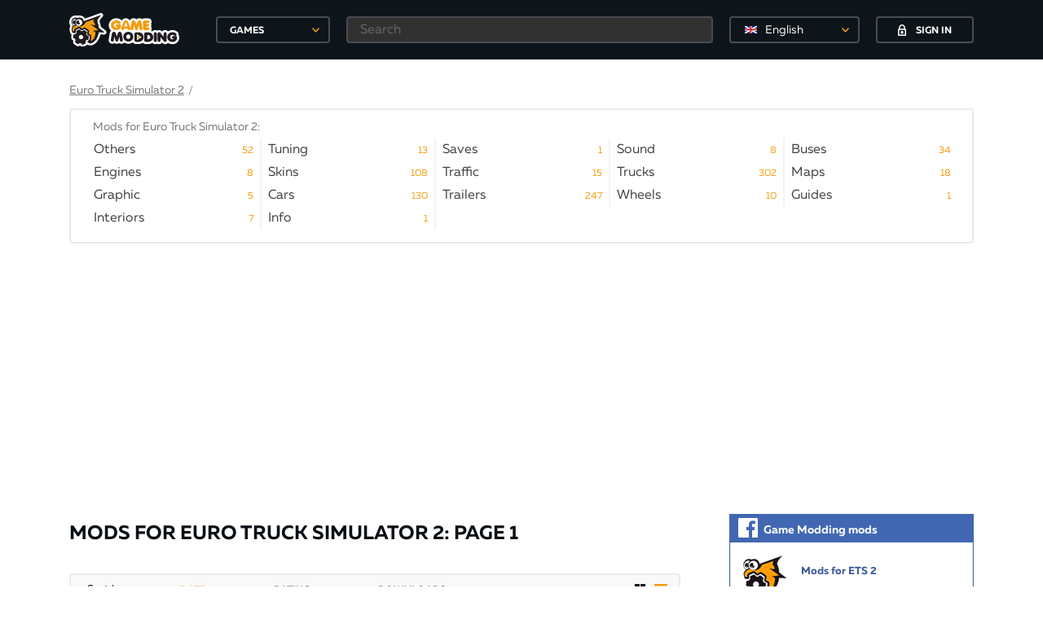

--- FILE ---
content_type: text/html; charset=utf-8
request_url: https://gamemodding.com/en/euro-truck-simulator-2/page/1/
body_size: 20985
content:
<!DOCTYPE html>
<html lang="en">
<head>
	<!-- Global site tag (gtag.js) - Google Analytics -->
	<script async src="https://www.googletagmanager.com/gtag/js?id=UA-40234071-1"></script>
	<script>
        window.dataLayer = window.dataLayer || [];
        function gtag(){dataLayer.push(arguments);}
        gtag('js', new Date());

        gtag('config', 'UA-40234071-1');
	</script>
	<meta charset="utf-8">
    <title>Mods for Euro Truck Simulator 2 &raquo; Page 1</title>
<meta name="description" content="The game Euro Truck Simulator 2, all for game ets 2. A lot of files for ets 2 with automatic installation! &raquo; Page 1" />
<meta name="keywords" content="" />
<link rel="canonical" href="https://gamemodding.com/en/euro-truck-simulator-2/"/>
<link rel="alternate" hreflang="ru" href="https://gamemodding.com/ru/euro-truck-simulator-2/page/1/"/>
<link rel="alternate" hreflang="en" href="https://gamemodding.com/en/euro-truck-simulator-2/page/1/"/>
<link rel="alternate" hreflang="es" href="https://gamemodding.com/es/euro-truck-simulator-2/page/1/"/>
<link rel="prev" href="https://gamemodding.com/en/euro-truck-simulator-2/page/2/"/>
<meta name="robots" content="noindex, follow" />
<link rel="alternate" type="application/rss+xml" title="Euro Truck Simulator 2 &raquo; Page 1 &raquo; Mods for Euro Truck Simulator 2" href="https://gamemodding.com/en/euro-truck-simulator-2/page/1//rss.xml" />
<link rel="image_src" href="https://gamemodding.com/templates/gamemodding/img/logo.png" />
	<meta http-equiv="X-UA-Compatible" content="IE=edge">
	<meta name="viewport" content="width=device-width, initial-scale=1, maximum-scale=5">
	

	<link rel="apple-touch-icon" sizes="57x57" href="/templates/gamemodding/img/favicon/apple-icon-57x57.png">
	<link rel="apple-touch-icon" sizes="60x60" href="/templates/gamemodding/img/favicon/apple-icon-60x60.png">
	<link rel="apple-touch-icon" sizes="72x72" href="/templates/gamemodding/img/favicon/apple-icon-72x72.png">
	<link rel="apple-touch-icon" sizes="76x76" href="/templates/gamemodding/img/favicon/apple-icon-76x76.png">
	<link rel="apple-touch-icon" sizes="114x114" href="/templates/gamemodding/img/favicon/apple-icon-114x114.png">
	<link rel="apple-touch-icon" sizes="120x120" href="/templates/gamemodding/img/favicon/apple-icon-120x120.png">
	<link rel="apple-touch-icon" sizes="144x144" href="/templates/gamemodding/img/favicon/apple-icon-144x144.png">
	<link rel="apple-touch-icon" sizes="152x152" href="/templates/gamemodding/img/favicon/apple-icon-152x152.png">
	<link rel="apple-touch-icon" sizes="180x180" href="/templates/gamemodding/img/favicon/apple-icon-180x180.png">
	<link rel="icon" type="image/png" sizes="192x192"  href="/templates/gamemodding/img/favicon/android-icon-192x192.png">
	<link rel="icon" type="image/png" sizes="32x32" href="/templates/gamemodding/img/favicon/favicon-32x32.png">
	<link rel="icon" type="image/png" sizes="96x96" href="/templates/gamemodding/img/favicon/favicon-96x96.png">
	<link rel="icon" type="image/png" sizes="16x16" href="/templates/gamemodding/img/favicon/favicon-16x16.png">
	<link rel="manifest" href="/manifest.json">
	<meta name="msapplication-TileColor" content="#ffffff">
	<meta name="msapplication-TileImage" content="/templates/gamemodding/img/favicon/ms-icon-144x144.png">
	<meta name="theme-color" content="#db5945">
	<link rel="preload" href="/templates/gamemodding/js/jquery.min.js" as="script">
	<style>
		@font-face{
			font-family:Muller;
			font-weight:400;
			font-style:normal;
			src:url(/templates/gamemodding/fonts/Muller/mullerregular.eot);
			src:url(/templates/gamemodding/fonts/Muller/mullerregular.eot?#iefix) format("embedded-opentype"),url(/templates/gamemodding/fonts/Muller/mullerregular.woff) format("woff"),url(/templates/gamemodding/fonts/Muller/mullerregular.ttf) format("truetype");
			font-display: swap;
		}
		@font-face{
			font-family:Muller;
			font-weight:400;
			font-style:italic;
			src:url(/templates/gamemodding/fonts/Muller/mullerregularitalic.eot);
			src:url(/templates/gamemodding/fonts/Muller/mullerregularitalic.eot?#iefix) format("embedded-opentype"),url(/templates/gamemodding/fonts/Muller/mullerregularitalic.woff) format("woff"),url(/templates/gamemodding/fonts/Muller/mullerregularitalic.ttf) format("truetype");
			font-display: swap;
		}
		@font-face{
			font-family:Muller;
			font-weight:700;
			font-style:normal;
			src:url(/templates/gamemodding/fonts/Muller/mullerbold.eot);
			src:url(/templates/gamemodding/fonts/Muller/mullerbold.eot?#iefix) format("embedded-opentype"),url(/templates/gamemodding/fonts/Muller/mullerbold.woff) format("woff"),url(/templates/gamemodding/fonts/Muller/mullerbold.ttf) format("truetype");
			font-display: swap;
		}
		@font-face{
			font-family:Muller;
			font-weight:700;
			font-style:italic;
			src:url(/templates/gamemodding/fonts/Muller/mullerbolditalic.eot);
			src:url(/templates/gamemodding/fonts/Muller/mullerbolditalic.eot?#iefix) format("embedded-opentype"),url(/templates/gamemodding/fonts/Muller/mullerbolditalic.woff) format("woff"),url(/templates/gamemodding/fonts/Muller/mullerbolditalic.ttf) format("truetype");
			font-display: swap;
		}
		@font-face{
			font-family:Muller;
			font-weight:800;
			font-style:normal;
			src:url(/templates/gamemodding/fonts/Muller/mullerextrabold.eot);
			src:url(/templates/gamemodding/fonts/Muller/mullerextrabold.eot?#iefix) format("embedded-opentype"),url(/templates/gamemodding/fonts/Muller/mullerextrabold.woff) format("woff"),url(/templates/gamemodding/fonts/Muller/mullerextrabold.ttf) format("truetype");
			font-display: swap;
		}
		@font-face{
			font-family:Muller;
			font-weight:800;
			font-style:italic;
			src:url(/templates/gamemodding/fonts/Muller/mullerextrabolditalic.eot);
			src:url(/templates/gamemodding/fonts/Muller/mullerextrabolditalic.eot?#iefix) format("embedded-opentype"),url(/templates/gamemodding/fonts/Muller/mullerextrabolditalic.woff) format("woff"),url(/templates/gamemodding/fonts/Muller/mullerextrabolditalic.ttf) format("truetype");
			font-display: swap;
		}
		a,abbr,acronym,address,applet,article,aside,audio,b,big,blockquote,body,canvas,caption,center,cite,code,dd,del,details,dfn,div,dl,dt,embed,fieldset,figcaption,figure,footer,form,h1,h2,h3,h4,h5,h6,header,hgroup,html,iframe,img,ins,kbd,label,legend,li,mark,menu,nav,object,ol,output,p,pre,q,ruby,s,samp,section,small,span,strike,sub,summary,sup,table,tbody,td,tfoot,th,thead,time,tr,tt,u,ul,var,video{
			margin:0;
			padding:0;
			border:0;
			font-size:100%;
			font:inherit;
			vertical-align:baseline
		}
		article,aside,details,figcaption,figure,footer,header,hgroup,menu,nav,section{
			display:block
		}
		body{
			line-height:1
		}
		ol,ul{
			list-style:none
		}
		*{
			-webkit-box-sizing:border-box;
			box-sizing:border-box
		}
		:after,:before{
			-webkit-box-sizing:border-box;
			box-sizing:border-box
		}
		a{
			 color:#f99f0e;
			 font-size:14px;
			 cursor:pointer;
			 text-decoration:underline
		 }
		a:hover{
			text-decoration:none
		}
		html{
			height:100%
		}
		body{
			font-size:16px;
			min-width:320px;
			position:relative;
			line-height:1.65;
			font-family:Muller;
			overflow-x:hidden;
			background-color:#fff
		}
		.container{
			width:1170px;
			padding-left:30px;
			padding-right:30px;
			margin-left:auto;
			margin-right:auto;
			box-sizing: border-box;
		}
		.select_lang {
			border: 2px solid rgba(255,255,255,.24);
			border-radius: 4px;
			background-color: transparent!important;
			height: 33px!important;
			-moz-appearance: none;
			-webkit-appearance: none;
			appearance: none;
			font-size: 14px;
			font-family: inherit;
			width: 100%;
			color: #fff;
			min-width: 150px;
			position: relative;
			cursor: pointer;
			width: 160px!important;
		}
		.select_lang .dd-option-text {color: #fff!important;}
		.select_lang:hover{border-color: #f49c0f;}
		.btn{
			display:-webkit-box;
			display:-webkit-flex;
			display:-ms-flexbox;
			display:flex;
			-webkit-box-pack:center;
			-webkit-justify-content:center;
			-ms-flex-pack:center;
			justify-content:center;
			-webkit-box-align:center;
			-webkit-align-items:center;
			-ms-flex-align:center;
			align-items:center;
			text-decoration:none;
			outline:0;
			padding:0;
			-webkit-box-sizing:border-box;
			box-sizing:border-box;
			background:0 0;
			line-height:1;
			border:0;
			text-align:center;
			cursor:pointer
		}
		.btn span{
			padding-top:3px
		}
		.btn svg+span{
			margin-left:12px
		}
		.btn span+svg{
			margin-left:12px
		}
		.btn.btn-polimorph{
			width:120px;
			height:33px;
			border:2px solid #474d51;
			color:#fff;
			text-transform:uppercase;
			font-size:12px;
			font-weight:700;
			-webkit-border-radius:4px;
			border-radius:4px;
			background-color:transparent;
			-webkit-transition:border-color ease-in-out .3s,background-color ease-in-out .3s;
			-o-transition:border-color ease-in-out .3s,background-color ease-in-out .3s;
			transition:border-color ease-in-out .3s,background-color ease-in-out .3s
		}
		.btn.btn-polimorph:hover{
			background-color:#f49c0f;
			border-color:#f49c0f
		}
		header{
			background-color:#0d151a;
			position:fixed;
			top:0;
			left:0;
			right:0;
			z-index:2001
		}
		header.notactive {
			display: none;
		}
		.nologin .button_block{
			border:0
		}
		.nologin .button_block .langswitch {
			margin-right: 20px;
		}
		header .container{
			height:73px;
			display:-webkit-box;
			display:-webkit-flex;
			display:-ms-flexbox;
			display:flex;
			-webkit-box-pack:justify;
			-webkit-justify-content:space-between;
			-ms-flex-pack:justify;
			justify-content:space-between;
			-webkit-box-align:center;
			-webkit-align-items:center;
			-ms-flex-align:center;
			align-items:center
		}
		header .rg{
			width:100%;
			display:-webkit-box;
			display:-webkit-flex;
			display:-ms-flexbox;
			display:flex;
			-webkit-box-pack:end;
			-webkit-justify-content:flex-end;
			-ms-flex-pack:end;
			justify-content:flex-end;
			height:100%;
			-webkit-box-align:center;
			-webkit-align-items:center;
			-ms-flex-align:center;
			align-items:center
		}
		header .logo_block{
			display:-webkit-box;
			display:-webkit-flex;
			display:-ms-flexbox;
			display:flex;
			-webkit-box-align:center;
			-webkit-align-items:center;
			-ms-flex-align:center;
			align-items:center
		}
		header .logo_block .logo{
			width:180px;
			display:-webkit-box;
			display:-webkit-flex;
			display:-ms-flexbox;
			display:flex;
			-webkit-box-align:center;
			-webkit-align-items:center;
			-ms-flex-align:center;
			align-items:center
		}
		header .logo_block .logo img{
			max-width:135px;
			height:auto
		}
		header .button_block{
			height:45px;
			display:-webkit-box;
			display:-webkit-flex;
			display:-ms-flexbox;
			display:flex;
			-webkit-box-pack:center;
			-webkit-justify-content:center;
			-ms-flex-pack:center;
			justify-content:center;
			-webkit-box-align:center;
			-webkit-align-items:center;
			-ms-flex-align:center;
			align-items:center;
			justify-content:center;
		}
		header .icon_block{
			width:165px;
			height:45px;
			display:-webkit-box;
			display:-webkit-flex;
			display:-ms-flexbox;
			display:flex;
			-webkit-box-pack:center;
			-webkit-justify-content:center;
			-ms-flex-pack:center;
			justify-content:center;
			-webkit-box-align:center;
			-webkit-align-items:center;
			-ms-flex-align:center;
			align-items:center;
			position:relative;
			border-left: 1px solid #2e373c;
			border-right: 1px solid #2e373c;
		}
		header .icon_block .icon{
			display:-webkit-box;
			display:-webkit-flex;
			display:-ms-flexbox;
			display:flex;
			-webkit-box-pack:center;
			-webkit-justify-content:center;
			-ms-flex-pack:center;
			justify-content:center;
			-webkit-box-align:center;
			-webkit-align-items:center;
			-ms-flex-align:center;
			align-items:center;
			width:36px;
			height:30px;
			position:relative
		}
		header .icon_block .icon:hover svg path{
			fill:#f49c0f!important
		}
		header .icon_block .icon .circle{
			position:absolute;
			min-width:16px;
			height:16px;
			padding:0 3px;
			background-color:#f49c0f;
			-webkit-border-radius:50%;
			border-radius:50%;
			color:#fff;
			font-size:12px;
			font-weight:700;
			display:-webkit-box;
			display:-webkit-flex;
			display:-ms-flexbox;
			display:flex;
			-webkit-box-pack:center;
			-webkit-justify-content:center;
			-ms-flex-pack:center;
			justify-content:center;
			-webkit-box-align:center;
			-webkit-align-items:center;
			-ms-flex-align:center;
			align-items:center;
			right:0;
			top:-2px
		}
		header .icon_block .icon .circle span{
			padding-top:3px
		}
		header .user_block{
			height:100%;
			display:-webkit-box;
			display:-webkit-flex;
			display:-ms-flexbox;
			display:flex;
			position:relative;
			min-width:95px
		}
		.mob-games {
			display: none;
		}
		.btn-games {
			position: relative;
			text-align: left;
			padding-left: 15px;
			width: 140px;
			height: 33px;
			line-height: 33px;
			border: 2px solid #474d51;
			color: #fff;
			text-transform: uppercase;
			font-size: 12px;
			font-weight: 700;
			-webkit-border-radius: 4px;
			border-radius: 4px;
			background-color: transparent;
			-webkit-transition: border-color ease-in-out .3s,background-color ease-in-out .3s;
			-o-transition: border-color ease-in-out .3s,background-color ease-in-out .3s;
			transition: border-color ease-in-out .3s,background-color ease-in-out .3s;
			outline: 0;
			cursor: pointer;
		}
		header .header-games .btn-games:hover{
			border-color: #f49c0f;
		}
		header .header-search {
			margin: 0 20px;
			width: 100%;
		}
		header .header-search input[type=text] {
			height: 33px;
			background-color: #313131;
			border-color: #474d51;
			color: #fff;
			padding-left: 15px;
		}
		.rg form{
			width: 100%;
			display: -webkit-box;
			display: -webkit-flex;
			display: -ms-flexbox;
			display: flex;
			-webkit-box-pack: end;
			-webkit-justify-content: flex-end;
			-ms-flex-pack: end;
			justify-content: flex-end;
			height: 100%;
			-webkit-box-align: center;
			-webkit-align-items: center;
			-ms-flex-align: center;
			align-items: center;
		}
		.rg .filter-button {
			display:none;
		}
		.rg .search-button {
			display: none;
		}
		.rg .search-button-mob {
			display: none;
		}
		.first-elem{
			padding-top:100px;
		}
		.hamburger {
			display: none
		}
		input[type=text],input[type=password]{
			width:100%;
			height:39px;
			border:2px solid #e4e4e5;
			-webkit-border-radius:4px;
			border-radius:4px;
			outline:0;
			background-color:#fff;
			padding-left:25px;
			padding-right:10px;
			font-family:Muller;
			font-size:16px;
			opacity:1;
			color:#0d151a
		}
		.hide,.mfp-hide {
			display:none
		}
		.content h1,.filter h1{
			font-size:24px;
			color:#080f14;
			line-height: 1.2;
			padding: 10px 0;
			font-weight:700;
			text-transform:uppercase;
			margin-bottom:10px
		}
		.content .container .left{
			width:750px;
			min-width:750px
		}
		.content .container .right{
			width:300px;
			min-width:300px
		}
		.content .container{
			display:-webkit-box;
			display:-webkit-flex;
			display:-ms-flexbox;
			display:flex;
			-webkit-box-align:start;
			-webkit-align-items:flex-start;
			-ms-flex-align:start;
			align-items:flex-start;
			-webkit-box-pack:justify;
			-webkit-justify-content:space-between;
			-ms-flex-pack:justify;
			justify-content:space-between;
			padding-bottom:20px
		}
		.content .flex{
			display:-webkit-box;
			display:-webkit-flex;
			display:-ms-flexbox;
			display:flex;
			-webkit-box-pack:start;
			-webkit-justify-content:flex-start;
			-ms-flex-pack:start;
			justify-content:flex-start;
			-webkit-box-align:start;
			-webkit-align-items:flex-start;
			-ms-flex-align:start;
			align-items:flex-start
		}
		.content .popularis .flex{
			display:-webkit-box;
			display:-webkit-flex;
			display:-ms-flexbox;
			display:flex;
			-webkit-box-pack:justify;
			-webkit-justify-content:space-between;
			-ms-flex-pack:justify;
			justify-content:space-between;
		}
		.content .popularis .flex .box{
			width:180px;
			text-decoration:none;
			position:relative
		}
		.content .popularis .flex .box:hover .hover{
			opacity:1
		}
		.content .popularis .flex .image{
			width:180px;
			height:100px;
			display:-webkit-box;
			display:-webkit-flex;
			display:-ms-flexbox;
			display:flex;
			-webkit-box-pack:center;
			-webkit-justify-content:center;
			-ms-flex-pack:center;
			justify-content:center;
			-webkit-box-align:center;
			-webkit-align-items:center;
			-ms-flex-align:center;
			align-items:center;
			overflow:hidden;
			position:relative;
			-webkit-border-radius:4px;
			border-radius:4px;
			z-index:2;
			margin-bottom:10px
		}
		.content .popularis .flex .image img{
			height:100%;
			width:auto
		}
		.content .popularis .flex .hover, .profile .image .hover{
			position:absolute;
			opacity:0;
			z-index:3;
			-webkit-border-radius:4px;
			border-radius:4px;
			display:-webkit-box;
			display:-webkit-flex;
			display:-ms-flexbox;
			display:flex;
			-webkit-box-pack:center;
			-webkit-justify-content:center;
			-ms-flex-pack:center;
			justify-content:center;
			background-color:rgba(8,15,20,.85);
			-webkit-box-align:center;
			-webkit-align-items:center;
			-ms-flex-align:center;
			align-items:center;
			top:0;
			left:0;
			right:0;
			height:100px;
			width:100%;
			-webkit-transition:opacity ease-in-out .3s;
			-o-transition:opacity ease-in-out .3s;
			transition:opacity ease-in-out .3s
		}
		.content .popularis .flex .hover span{
			padding-top:3px
		}
		.content .popularis .flex h4{
			font-size:16px;
			color:#080f14;
			font-weight:700;
			line-height:19px
		}
		.content .popularis h3{
			font-size:18px;
			color:#080f14;
			font-weight:700;
			text-transform:uppercase;
			margin-bottom:18px
		}
		.content .slider .main picture img{
			width:100%;
			height:auto;
			cursor: pointer;
			display: block;
		}
		.modding-list .image img{
			width: 100%;
		}
		.big_banner{
			padding-bottom: 20px;
			text-align: center;
			height: 280px;
		}
		.right_banner{
			min-height:250px;
		}
		
		/*главная страница*/
		
		
		
		.breadcrumbs .cur-cat span{
			margin-left:12px;
			color:#7b7b7b
		}
		.breadcrumbs{
			display:-webkit-box;
			display:-webkit-flex;
			display:-ms-flexbox;
			display:flex;
			-webkit-flex-wrap:wrap;
			-ms-flex-wrap:wrap;
			flex-wrap:wrap;
			text-decoration:none;
			color:#0d151a;
			-webkit-box-align:center;
			-webkit-align-items:center;
			-ms-flex-align:center;
			align-items:center;
			font-size:14px
		}
		.breadcrumbs a,.breadcrumbs .link{
			font-size:14px;
			line-height:20px;
			color:#7b7b7b;
			text-decoration:underline;
			cursor: pointer;
		}
		.breadcrumbs a span{
			color:#757575;
			text-decoration:none
		}
		.breadcrumbs a:hover,.breadcrumbs .link:hover{
			text-decoration:none
		}
		.breadcrumbs .cur-cat{
			text-decoration:none;
			color:#0d151a
		}
		.breadcrumbs .tab{
			font-size:14px;
			line-height:20px;
			color:#7b7b7b;
			margin: 0 5px;
		}
		.menu{
			margin-bottom: 32px;
		}
		.menu .bord {
			border: 2px solid #e9eaea;
			-webkit-border-radius: 4px;
			border-radius: 4px;
			margin-top: 10px;
		}
		.menu .menu-cats-wrapper {
			margin: 0 20px;
			overflow: hidden;
			padding-top: 10px;
		}
		.menu .menu-cats-wrapper h3{
			color: #757575;
			font-size: 14px;
			margin-left: 7px;
		}
		.menu .menu-cats{
			display: -webkit-box;
			display: -webkit-flex;
			display: -ms-flexbox;
			display: flex;
			-webkit-flex-wrap: wrap;
			-ms-flex-wrap: wrap;
			flex-wrap: wrap;
			padding: 0 0 15px 0;
			margin: 2px -4px 0 0;
		}
		.menu .menu-cats-bottom {
			border-top: 2px solid #f3f3f3;
		}
		.menu .menu-cats a{
			padding: 2px 0 2px 8px;
			position: relative;
			width: 100%;
			display: inline-block;
			text-decoration: none;
			color: #404042;
			height: 20px;
			vertical-align: top;
			font-size: 16px;
		}
		.menu .menu-cats .menu-i {
			min-width: 20%;
			width: 20%;
			color: #0d151a;
			line-height: 24px;
			height: 28px;
			text-decoration: none;
			-webkit-transition: color ease-in-out .3s;
			-o-transition: color ease-in-out .3s;
			transition: color ease-in-out .3s;
			cursor: pointer;
			border-right: 2px solid #f3f3f3;
		}
		.menu .menu-cats .menu-i.active {
			background-color: #f3f3f3;
		}
		.menu .menu-cats .menu-i.active a{
			color: #f49c0f !important;
		}
		.menu .menu-cats .menu-i .menu-link-title{
			white-space: nowrap;
			width: 100%;
			overflow: hidden;
		}
		.menu .menu-cats .menu-i:hover {
			background-color: #f3f3f3;
			color: #000;
		}
		.menu .menu-cats .menu-i .menu-link-count{
			color: #f49c0f;
			position: absolute;
			right: 8px;
			top: 3px;
			font-size: 12px;
			cursor: pointer;
		}
		.menu .menu-cats .menu-i .menu-link-title:after {
			content: "";
			pointer-events: none;
			position: absolute;
			width: 42px;
			height: 100%;
			top: 0;
			right: 0;
			background: -moz-linear-gradient(left, rgba(255,255,255,0) 0%,rgba(255,255,255,1) 33%,rgba(255,255,255,1) 100%);
			background: -webkit-gradient(linear, left top, right top, color-stop(0%,rgba(255,255,255,0)), color-stop(33%,rgba(255,255,255,1)), color-stop(100%,rgba(255,255,255,1)));
			background: -webkit-linear-gradient(left, rgba(255,255,255,0) 0%,rgba(255,255,255,1) 33%,rgba(255,255,255,1) 100%);
			background: -o-linear-gradient(left, rgba(255,255,255,0) 0%,rgba(255,255,255,1) 33%,rgba(255,255,255,1) 100%);
			background: -ms-linear-gradient(left, rgba(255,255,255,0) 0%,rgba(255,255,255,1) 33%,rgba(255,255,255,1) 100%);
			background: linear-gradient(to right, rgba(255,255,255,0) 0%,rgba(255,255,255,1) 33%,rgba(255,255,255,1) 100%);
		}
		.menu .menu-cats .menu-i.active .menu-link-title:after,.menu .menu-cats .menu-i:hover .menu-link-title:after {
			background: -moz-linear-gradient(left, rgba(255, 255, 255, 0) 0%, #f3f3f3 33%, #f3f3f3 100%);
			background: -webkit-gradient(linear, left top, right top, color-stop(0%, rgba(255, 255, 255, 0)), color-stop(33%, #f3f3f3), color-stop(100%, #f3f3f3));
			background: -webkit-linear-gradient(left, rgba(255, 255, 255, 0) 0%, #f3f3f3 33%, #f3f3f3 100%);
			background: -o-linear-gradient(left, rgba(255, 255, 255, 0) 0%, #f3f3f3 33%, #f3f3f3 100%);
			background: -ms-linear-gradient(left, rgba(255, 255, 255, 0) 0%, #f3f3f3 33%, #f3f3f3 100%);
			background: linear-gradient(to right, rgba(255, 255, 255, 0) 0%, #f3f3f3 33%, #f3f3f3 100%);
		}
		.show-all{
			text-align: center;
			padding-bottom: 15px;
			margin-top: -7px;
			font-size: 15px;
			color: #7b7b7b;
			text-decoration: underline;
			cursor: pointer;
		}
		
		
		.right .soc-widget {
			box-shadow: 0 0 0 1px rgba(4,47,89,.12) inset;
			border-radius: 3px;
			margin-bottom: 15px;
		}
		.right .soc-widget.fb {
			border: 1px solid #4267b2;
			border-radius: 0;
		}
		.right .soc-widget .soc-head{
			background-color: #5181b8;
			height: 34px;
			line-height: 34px;
			padding: 2px 10px;
			color: #fff;
			font-weight: bold;
			font-size: 14px;
			border-radius: 3px 3px 0 0;
		}
		.right .soc-widget.fb .soc-head {
			background-color: #4267b2;
			border-radius: 0;
		}
		.right .soc-widget .soc-head .soc-icon{
			background: url(/templates/gamemodding/img/vk_logo.svg) no-repeat 50% / contain;
			width: 26px;
			height: 29px;
			display: inline-block;
			margin-right: 7px;
			vertical-align: top;
		}
		.right .soc-widget.fb .soc-head .soc-icon {
			background: url(/templates/gamemodding/img/fb_logo_soc.png)  no-repeat 50% / contain;
			width: 24px;
			height: 28px;
		}
		.right .soc-widget .soc-title .soc-link{
			line-height: 18px;
			font-size: 13px;
			font-weight: 700;
			-webkit-font-smoothing: antialiased;
			-moz-osx-font-smoothing: grayscale;
			max-width: 100%;
			overflow: hidden;
			text-overflow: ellipsis;
			display: inline-block;
			color: #2a5885;
			text-decoration: none;
			cursor: pointer;
		}
		.right .soc-widget.fb .soc-title .soc-link {color:#385898;}
		.right .soc-widget .soc-title .soc-link:hover {
			text-decoration: underline;
		}
		.right .soc-widget .soc-title .soc-logo{
			background: url(/templates/gamemodding/img/widget.png) no-repeat 50% / contain;
			width: 61px;
			height: 54px;
			display: inline-block;
			vertical-align: middle;
			margin: 0 10px 5px 0;
		}
		.right .soc-widget .soc-body {
			color: #656565;
			font-size: 12px;
			padding: 13px;
		}
		.right .soc-widget .soc-body .soc-middle {
			border-top: 1px solid #e7e8ec;
			padding: 5px 0 0;
		}
		.right .soc-widget .soc-footer {
			text-align: center;
			padding-top: 10px;
		}
		.right .soc-widget .soc-footer .soc-button a {
			color: #fff;
			text-decoration: none;
		}
		.right .soc-widget .soc-footer .soc-button{
			padding: 7px 16px 8px;
			margin: 0;
			font-size: 12.5px;
			display: inline-block;
			zoom: 1;
			cursor: pointer;
			white-space: nowrap;
			outline: none;
			font-family: -apple-system,BlinkMacSystemFont,Roboto,Helvetica Neue,"Noto Sans Armenian","Noto Sans Bengali","Noto Sans Cherokee","Noto Sans Devanagari","Noto Sans Ethiopic","Noto Sans Georgian","Noto Sans Hebrew","Noto Sans Kannada","Noto Sans Khmer","Noto Sans Lao","Noto Sans Osmanya","Noto Sans Tamil","Noto Sans Telugu","Noto Sans Thai",sans-serif;
			vertical-align: top;
			line-height: 15px;
			text-align: center;
			text-decoration: none;
			background: none;
			background-color: #5181b8;
			color: #fff;
			border: 0;
			border-radius: 4px;
			box-sizing: border-box;
		}
		.right .soc-widget.fb .soc-footer .soc-button {
			background-color: #4267b2;
			border: 1px solid #29487d;
			border-radius: 0;
		}
		.right .soc-widget .soc-footer .soc-button:hover{
			background-color: #5b88bd;
		}
		.right .soc-widget.fb .soc-footer .soc-button:hover{
			background-color: #365899;
		}
		.html {
			word-wrap: normal;
			word-break: normal;
			line-break: auto;
			hyphens: manual;
			overflow-wrap: break-word;
		}
		.html .gray {
			font-size: 16px;
			color:#7b7b7b;
			line-height: 20px;
			margin-bottom: 18px;
		}
		.html a,.html2 a{
			color:#f49c0f;
			font-size:inherit;
			text-decoration:none
		}
		.html img,.html2 img{
			width:auto;
			margin:10px;
			max-width:100%
		}
		.html p,.html2 p{
			font-size:16px;
			color:#7b7b7b;
			line-height:20px;
			margin-bottom:18px;
		}
		.sort{
			margin-top:25px;
			border:2px solid #e9eaea;
			-webkit-border-radius:4px;
			border-radius:4px;
			height:39px;
			display:-webkit-box;
			display:-webkit-flex;
			display:-ms-flexbox;
			display:flex;
			background-color:#f9f9f9;
			-webkit-box-pack:justify;
			-webkit-justify-content:space-between;
			-ms-flex-pack:justify;
			justify-content:space-between;
			-webkit-box-align:center;
			-webkit-align-items:center;
			-ms-flex-align:center;
			align-items:center;
			padding-left:20px;
			padding-right:10px;
			margin-bottom:20px
		}
		.sort span{
			font-size:14px;
			color:#0d151a;
			font-weight:400;
			line-height:1
		}
		.sort .st{
			display:-webkit-box;
			display:-webkit-flex;
			display:-ms-flexbox;
			display:flex;
			-webkit-box-pack:justify;
			-webkit-justify-content:space-between;
			-ms-flex-pack:justify;
			justify-content:space-between;
			width:460px
		}
		.sort .st .type{
			font-size:12px;
			font-weight:700;
			color:#0d151a;
			text-transform:uppercase;
			text-decoration:none;
			padding-top:2px;
			line-height:1;
			position:relative;
			padding-right:20px
		}
		.sort .st .type.active:after{
			position:absolute;
			top:3px;
			right:0;
			width:20px;
			height:8px;
			content:'';
			background-image:url(/templates/gamemodding/img/bottom_arrow.svg);
			background-repeat:no-repeat;
			background-position:center center
		}
		.sort .st .type.active.to:after{
			-webkit-transform:rotate(180deg);
			-ms-transform:rotate(180deg);
			transform:rotate(180deg)
		}
		.sort .st .type.active,.sort .st .type:hover{
			color:#f49c0f
		}
		.sustem{
			 display:-webkit-box;
			 display:-webkit-flex;
			 display:-ms-flexbox;
			 display:flex
		 }
		.sustem a{
			display:-webkit-box;
			display:-webkit-flex;
			display:-ms-flexbox;
			display:flex;
			-webkit-box-pack:center;
			-webkit-justify-content:center;
			-ms-flex-pack:center;
			justify-content:center;
			-webkit-box-align:center;
			-webkit-align-items:center;
			-ms-flex-align:center;
			align-items:center;
			width:25px;
			height:25px
		}
		.sustem a svg path{
			-webkit-transition:fill ease-in-out .3s;
			-o-transition:fill ease-in-out .3s;
			transition:fill ease-in-out .3s
		}
		.sustem a.active svg path,.sustem a:hover svg path{
			fill:#f49c0f
		}
		.comments-side{
			border:2px solid #e9eaea;
			-webkit-border-radius:4px;
			border-radius:4px;
			padding-bottom:24px;
			margin-bottom:20px
		}
		.comments-side .block-title{
			justify-content: center;
			-webkit-justify-content: center;
			-ms-flex-pack: center;
		}
		.comments-side .comment-side{
			margin-left:20px;
			margin-right:20px;
			margin-bottom:15px;
			border-bottom:1px solid #e9eaea;
			padding-bottom:10px;
			word-break: break-all;
		}
		.comments-side .author{
			color:#f49c0f;
			text-decoration:none;
			font-size:14px
		}
		.comments-side .author:hover{
			text-decoration:underline
		}
		.comments-side .game{
			font-size:14px;
			font-weight:700;
			color:#080f14;
			text-transform:uppercase;
			margin-bottom:4px
		}
		.comments-side a{
			font-size:14px;
			color:#7b7b7b;
			line-height:18px;
			text-decoration:none
		}
		.block-title {
			width:100%;
			height:39px;
			background-color:#f9f9f9;
			border-bottom:2px solid #e9eaea;
			display:-webkit-box;
			display:-webkit-flex;
			display:-ms-flexbox;
			display:flex;
			-webkit-box-pack:center;
			-ms-flex-pack:center;
			-webkit-box-align:center;
			-webkit-align-items:center;
			-ms-flex-align:center;
			align-items:center;
			font-size:12px;
			text-transform:uppercase;
			font-weight:700;
			color:#0d151a;
			padding:4px 20px 0;
			margin-bottom:18px;
		}
		
		@media only screen and (max-width:1200px){
			.container{
				width:980px;
				padding-left:15px;
				padding-right:15px
			}
			.content .container .left{
				width:640px;
				min-width:640px
			}
			
			.menu .menu-cats .menu-i {
				width:25%;
			}
			
		}
		@media only screen and (max-width:992px){
			.container{
				width:750px;
				padding-left:10px;
				padding-right:10px
			}
			.content .container .right{
				display:none;

			}
			.content .container .left{
				width:100%;
				min-width:100%
			}
			header{
				width:320px;
				left:-321px;
				-webkit-transition:left ease-in-out .3s;
				-o-transition:left ease-in-out .3s;
				transition:left ease-in-out .3s;
				right:auto;
				top:0;
				height:100%
			}
			header .rg{
				width:100%
			}
			.first-elem{
				padding-top:65px;
			}
			.hamburger{
				display:-webkit-box;
				display:-webkit-flex;
				display:-ms-flexbox;
				display:flex;
				width:100%;
				height:50px;
				position:fixed;
				background-color:#0d151a;
				top:0;
				left:0;
				z-index:10;
				display:flex;
				-webkit-box-pack:center;
				-webkit-justify-content:center;
				-ms-flex-pack:center;
				justify-content:center;
				-webkit-box-align:center;
				-webkit-align-items:center;
				-ms-flex-align:center;
				align-items:center;
				-webkit-border-bottom-right-radius:4px;
				border-bottom-right-radius:4px;
				-webkit-transition:left ease-in-out .3s;
				-o-transition:left ease-in-out .3s;
				transition:left ease-in-out .3s
			}
			.hamburger .icon{
				width:10%;
				height:50px;
				display:-webkit-box;
				display:-webkit-flex;
				display:-ms-flexbox;
				display:flex;
				-webkit-box-pack:center;
				-webkit-justify-content:center;
				-ms-flex-pack:center;
				justify-content:center;
				-webkit-box-align:center;
				-webkit-align-items:center;
				-ms-flex-align:center;
				align-items:center
			}
			.hamburger .logo{
				width:90%;
				display:-webkit-box;
				display:-webkit-flex;
				display:-ms-flexbox;
				display:flex;
				-webkit-box-align:center;
				-webkit-align-items:center;
				-ms-flex-align:center;
				align-items:center;
				padding-left:30%
			}
			.hamburger .logo img{
				width:145px
			}
			.hamburger.active{
				left:320px
			}
			.hamburger svg{
				width:20px;
				height:20px;
				fill:#fff
			}
			header.active{
				left:0;
			}
			header.active  .container{
				visibility: visible;
			}
			header.notactive {
				display: block;
			}
			header .container{
				height:auto;
				-webkit-flex-wrap:wrap;
				-ms-flex-wrap:wrap;
				flex-wrap:wrap;
				width:100%;
				padding:0;
				visibility: hidden;
			}
			.top .langswitch,.top .login-popup{display:none;}
			
			
			
			.menu .menu-cats .menu-i {
				width:33.33%;
			}
			
		}
		@media only screen and (max-width:768px){
			.container{
				width:100%;
				padding-left:10px;
				padding-right:10px
			}
			
			.menu .menu-cats .menu-i {
				width:50%;
			}
			
		}
		
		@media only screen and (max-width:580px) {
			.menu .menu-cats .menu-i {
				width:100%;
			}
		}
		
		@media only screen and (max-width:480px){
			.big_banner{
				height: 83vw;
			}
			.hamburger .icon{
				width:15%
			}
			.hamburger .logo{
				width:85%;
				padding-left:22%
			}
		}
		
		@media only screen and (max-width:360px){
			.hamburger .logo{
				padding-left:14%
			}
		}
	</style>
	<script src="https://cdn.adfinity.pro/code/5458/adfinity.js" async></script>
	<script>
<!--
var dle_login_hash = '';
var dle_lang       = 'en';//-->
</script>
	
	<link rel="preconnect" href="https://stats.g.doubleclick.net">
	<link rel="preconnect" href="https://mc.yandex.ru">
	<link rel="preconnect" href="https://www.googletagservices.com">
	<link rel="preconnect" href="https://tpc.googlesyndication.com">
</head>
<body>
<!-- Yandex.Metrika counter --> <script type="text/javascript" > (function (d, w, c) { (w[c] = w[c] || []).push(function() { try { w.yaCounter17940106 = new Ya.Metrika({ id:17940106, clickmap:true, trackLinks:true, accurateTrackBounce:true }); } catch(e) { } }); var n = d.getElementsByTagName("script")[0], s = d.createElement("script"), f = function () { n.parentNode.insertBefore(s, n); }; s.type = "text/javascript"; s.async = true; s.src = "https://mc.yandex.ru/metrika/watch.js"; if (w.opera == "[object Opera]") { d.addEventListener("DOMContentLoaded", f, false); } else { f(); } })(document, window, "yandex_metrika_callbacks"); </script> <noscript><div><img src="https://mc.yandex.ru/watch/17940106" style="position:absolute; left:-9999px;" alt="" /></div></noscript> <!-- /Yandex.Metrika counter -->
<script type="text/javascript">
  (
    () => {
      const script = document.createElement("script");
      script.src = "https://cdn1.moe.video/p/cr.js";
      script.onload = () => {
        addContentRoll({
  width: '100%',
  placement: 12741,
  promo: true,
  advertCount: 50,
  slot: 'page',
  sound: 'onclick',
  fly:{
    mode: 'stick',
    animation: 'fly',
                position: 'bottom-right',
                indent:{
      left: 0,
      right: 0,
      top: 0,
      bottom: 0,
                },
    positionMobile: "bottom",
    width: 445,
    closeSecOffset: 1,
           },
  playerLoad: () => { console.info("----Player Loaded") },
  adLoad: () => { console.info("----adLoad") },
  adStart: () => { console.info("----Ad Started") },
  adImp: () => { console.info("----Ad Impression") },
  ad25: () => { console.info("----Ad 25") },
  ad50: () => { console.info("----Ad 50") },
  ad75: () => { console.info("----Ad 75") },
  adCompl: () => { console.info("----Ad Completed") },
  adFinish: () => { console.info("----Ad Finished") },
  adError: () => { console.info("----Ad Error") },
  adEmpty: () => { console.info("----Ad Empty") },
        });
      }
      document.body.append(script);
    }
  )()
</script>
<header >
	<div class="container">
		<div class="logo_block">
			<a href="/en/" class="logo"><img src="/templates/gamemodding/img/logo.svg" alt="GameModding.com"></a>
		</div>
		<div class="header-games">
			<div class="btn-games" id="games-button">
				<span>Games</span>
				<span class="dd-pointer dd-pointer-down"></span>
			</div>
		</div>
		
<div class="rg nologin">
    <form method="get" action="/en/search/" id="search">
        <div class="header-search">
            <input type="text" name="q" placeholder="Search">
            <button class="btn search-button-mob">
                <svg width="16" height="16" xmlns="http://www.w3.org/2000/svg"><path fill="none" d="M-1-1h18v18H-1z"/><g><path fill-rule="evenodd" clip-rule="evenodd" fill="#FFF" d="M15.493 13.616l-3.45-3.45c-.018-.018-.04-.031-.06-.048a6.53 6.53 0 1 0-1.866 1.866c.018.019.03.04.049.059l3.45 3.45a1.327 1.327 0 0 0 1.877-1.877zm-8.963-2.82a4.266 4.266 0 1 1 0-8.532 4.266 4.266 0 0 1 0 8.531z" stroke="null"/></g></svg>
            </button>
        </div>
        <div class="button_block">
            <div class="langswitch select_lang">
                <div class="dd-selected"><img class="dd-selected-image" src="/templates/gamemodding/img/icon-svg/en.svg"><label class="dd-option-text">English</label></div>
                <span class="dd-pointer dd-pointer-down"></span>
                <ul class="dd-options" style="display:none;"><li><a href="//gamemodding.com/ru/euro-truck-simulator-2/page/1/" class="dd-option"><img alt='ru' class="dd-option-image" src="/templates/gamemodding/img/icon-svg/ru.svg"><span class="dd-option-text">Russian</span></a></li><li><div class="dd-option"><img alt='en' class="dd-option-image" src="/templates/gamemodding/img/icon-svg/en.svg"><span class="dd-option-text">English</span></div></li><li><a href="//gamemodding.com/es/euro-truck-simulator-2/page/1/" class="dd-option"><img alt='es' class="dd-option-image" src="/templates/gamemodding/img/icon-svg/es.svg"><span class="dd-option-text">Español</span></a></li></ul>
            </div>
            <a href="#login-form" class="btn btn-polimorph login-popup" rel="nofollow">
                <svg xmlns="http://www.w3.org/2000/svg" xmlns:xlink="http://www.w3.org/1999/xlink" width="10px" height="14px"> <path fill-rule="evenodd"  fill="rgb(255, 255, 255)" d="M9.265,14.000 L0.735,14.000 C0.329,14.000 -0.000,13.664 -0.000,13.250 L-0.000,6.102 C-0.000,5.688 0.329,5.352 0.735,5.352 L1.219,5.352 L1.219,3.860 C1.219,1.731 2.915,0.000 5.000,0.000 C7.085,0.000 8.782,1.731 8.782,3.860 L8.782,5.352 L9.265,5.352 C9.671,5.352 10.000,5.688 10.000,6.102 L10.000,13.250 C10.000,13.664 9.671,14.000 9.265,14.000 ZM7.312,3.860 C7.312,2.558 6.275,1.500 5.000,1.500 C3.725,1.500 2.688,2.558 2.688,3.860 L2.688,5.352 L7.312,5.352 L7.312,3.860 ZM8.531,6.852 L1.470,6.852 L1.470,12.500 L8.531,12.500 L8.531,6.852 ZM5.000,7.884 C5.968,7.884 6.755,8.688 6.755,9.676 C6.755,10.664 5.968,11.467 5.000,11.467 C4.032,11.467 3.245,10.664 3.245,9.676 C3.245,8.688 4.032,7.884 5.000,7.884 ZM5.000,9.968 C5.158,9.968 5.286,9.837 5.286,9.676 C5.286,9.515 5.158,9.384 5.000,9.384 C4.842,9.384 4.714,9.515 4.714,9.676 C4.714,9.837 4.842,9.968 5.000,9.968 Z"/></svg>
                <span>Sign in</span>
            </a>
            <button class="btn search-button">
                <span>Find</span>
            </button>
            <a href="/en/search" class="btn btn-polimorph filter-button">
                <span>Advanced search</span>
            </a>
        </div>
    </form>
    <div class="mob-games">
        <div class="mob-button">
            <span>Games</span>
            <span class="dd-pointer dd-pointer-down"></span>
        </div>
        <ul id="mob-games-list">
            <li><a href='/en/gta-san-andreas-definitive-edition/'>GTA San Andreas: Definitive Edition</a></li>
<li><a href='/en/gta-vice-city-definitive-edition/'>GTA Vice City: Definitive Edition</a></li>
<li><a href='/en/gta-3-definitive-edition/'>GTA 3: Definitive Edition</a></li>
<li><a href='/en/farming-simulator-2017/'>Farming Simulator 2017</a></li>
<li><a href='/en/fallout-4/'>Fallout 4</a></li>
<li><a href='/en/beamng-drive/'>BeamNG.drive</a></li>
<li><a href='/en/sims-4/'>Sims 4</a></li>
<li><a href='/en/street-legal-racing-redline/'>Street Legal Racing Redline</a></li>
<li><a href='/en/gta-5/'>GTA 5</a></li>
<li><a href='/en/gta-4/'>GTA 4</a></li>
<li><a href='/en/gta-san-andreas/'>GTA San Andreas</a></li>
<li><a href='/en/gta-vice-city/'>GTA Vice City</a></li>
<li><a href='/en/tes-v-skyrim/'>TES 5: Skyrim</a></li>
<li><a href='/en/fallout-new-vegas/'>Fallout New Vegas</a></li>
<li><a href='/en/counter-strike-source/'>Counter-Strike Source</a></li>
<li><a href='/en/counter-strike-1-6/'>Counter Strike 1.6</a></li>
<li><a href='/en/euro-truck-simulator-2/'>Euro Truck Simulator 2</a></li>
<li><a href='/en/farming-simulator-2013/'>Farming Simulator 2013</a></li>
<li><a href='/en/gta-3/'>GTA 3</a></li>
<li><a href='/en/world-of-tanks/'>World Of Tanks</a></li>
<li><a href='/en/farming-simulator-2015/'>Farming Simulator 2015</a></li>
<li><a href='/en/mafia-the-city-of-lost-heaven/'>Mafia</a></li>
<li><a href='/en/mafia-ii/'>Mafia 2</a></li>
<li><a href='/en/spintires-demo-2013/'>Spintires DEMO 2013</a></li>
<li><a href='/en/spintires-2014/'>Spintires 2014</a></li>
<li><a href='/en/minecraft/'>Minecraft</a></li>
        </ul>
    </div>
</div>



	</div>

	<form id="login-form" method="post" class="mfp-hide white-popup">
		<div class="popup-caption">Sign in</div>
		<div class="popup-body">
			<input name="login" type="hidden" id="login" value="submit">
			<div class="field">
				<input placeholder="Login" name="login_name" type="text">
			</div>
			<div class="field">
				<input placeholder="Password" name="login_password" type="password">
			</div>

			<a href="/en/lostpassword/" class="forget" rel="nofollow">restore password</a>

			<div class="login-btns">
				<input type="submit" class="btn btn-org" value="Sign In">
				<a href="/en/register/" class="btn btn-opacity btn-opacity--white" rel="nofollow"><span>Registration</span></a>
			</div>
		</div>
	</form>
</header>

<div class="games-wrapper" id="games-block">
	<div class="container"></div>
</div>

<div class="hamburger">
	<div class="icon">
		<svg version="1.1" xmlns="http://www.w3.org/2000/svg" viewBox="0 0 24 24" xmlns:xlink="http://www.w3.org/1999/xlink" enable-background="new 0 0 24 24"><g><path d="M24,3c0-0.6-0.4-1-1-1H1C0.4,2,0,2.4,0,3v2c0,0.6,0.4,1,1,1h22c0.6,0,1-0.4,1-1V3z"/><path d="M24,11c0-0.6-0.4-1-1-1H1c-0.6,0-1,0.4-1,1v2c0,0.6,0.4,1,1,1h22c0.6,0,1-0.4,1-1V11z"/><path d="M24,19c0-0.6-0.4-1-1-1H1c-0.6,0-1,0.4-1,1v2c0,0.6,0.4,1,1,1h22c0.6,0,1-0.4,1-1V19z"/></g></svg>
	</div>
	<a href="/en/" class="logo"><img src="/templates/gamemodding/img/logo.svg" alt="logo"></a>
</div>

<div class="first-elem"></div>






<div class="menu">
	<div class="container">
		<div class="breadcrumbs" itemscope="" itemtype="http://schema.org/BreadcrumbList">
            <span itemscope="" itemprop="itemListElement" itemtype="http://schema.org/ListItem">
<a href="https://gamemodding.com/en/euro-truck-simulator-2/" itemprop="item" title='Euro Truck Simulator 2'><span itemprop="name">Euro Truck Simulator 2</span>
<meta itemprop="position" content="1"></a></span><span class="tab">/</span><span class='cur-cat'></span>
		</div>

		<div class="bord">
			<div class="menu-cats-wrapper">
				<h3>Mods for Euro Truck Simulator 2:</h3>
				<div class="menu-cats">
					<div class='menu-i'><a href="https://gamemodding.com/en/euro-truck-simulator-2/others/" title='Others'><div class='menu-link-title'>Others</div><div class='menu-link-count'>52</div></a></div><div class='menu-i'><a href="https://gamemodding.com/en/euro-truck-simulator-2/tuning/" title='Tuning'><div class='menu-link-title'>Tuning</div><div class='menu-link-count'>13</div></a></div><div class='menu-i'><a href="https://gamemodding.com/en/euro-truck-simulator-2/saves/" title='Saves'><div class='menu-link-title'>Saves</div><div class='menu-link-count'>1</div></a></div><div class='menu-i'><a href="https://gamemodding.com/en/euro-truck-simulator-2/sound/" title='Sound'><div class='menu-link-title'>Sound</div><div class='menu-link-count'>8</div></a></div><div class='menu-i'><a href="https://gamemodding.com/en/euro-truck-simulator-2/buses/" title='Buses'><div class='menu-link-title'>Buses</div><div class='menu-link-count'>34</div></a></div><div class='menu-i'><a href="https://gamemodding.com/en/euro-truck-simulator-2/engines/" title='Engines'><div class='menu-link-title'>Engines</div><div class='menu-link-count'>8</div></a></div><div class='menu-i'><a href="https://gamemodding.com/en/euro-truck-simulator-2/skins/" title='Skins'><div class='menu-link-title'>Skins</div><div class='menu-link-count'>108</div></a></div><div class='menu-i'><a href="https://gamemodding.com/en/euro-truck-simulator-2/traffic/" title='Traffic'><div class='menu-link-title'>Traffic</div><div class='menu-link-count'>15</div></a></div><div class='menu-i'><a href="https://gamemodding.com/en/euro-truck-simulator-2/trucks/" title='Trucks'><div class='menu-link-title'>Trucks</div><div class='menu-link-count'>302</div></a></div><div class='menu-i'><a href="https://gamemodding.com/en/euro-truck-simulator-2/maps/" title='Maps'><div class='menu-link-title'>Maps</div><div class='menu-link-count'>18</div></a></div><div class='menu-i'><a href="https://gamemodding.com/en/euro-truck-simulator-2/graphic/" title='Graphic'><div class='menu-link-title'>Graphic</div><div class='menu-link-count'>5</div></a></div><div class='menu-i'><a href="https://gamemodding.com/en/euro-truck-simulator-2/cars/" title='Cars'><div class='menu-link-title'>Cars</div><div class='menu-link-count'>130</div></a></div><div class='menu-i'><a href="https://gamemodding.com/en/euro-truck-simulator-2/trailers/" title='Trailers'><div class='menu-link-title'>Trailers</div><div class='menu-link-count'>247</div></a></div><div class='menu-i'><a href="https://gamemodding.com/en/euro-truck-simulator-2/wheels/" title='Wheels'><div class='menu-link-title'>Wheels</div><div class='menu-link-count'>10</div></a></div><div class='menu-i'><a href="https://gamemodding.com/en/euro-truck-simulator-2/guides/" title='Guides'><div class='menu-link-title'>Guides</div><div class='menu-link-count'>1</div></a></div><div class='menu-i'><a href="https://gamemodding.com/en/euro-truck-simulator-2/interiors/" title='Interiors'><div class='menu-link-title'>Interiors</div><div class='menu-link-count'>7</div></a></div><div class='menu-i'><a href="https://gamemodding.com/en/euro-truck-simulator-2/info/" title='Info'><div class='menu-link-title'>Info</div><div class='menu-link-count'>1</div></a></div>
				</div>
			</div>
			
			
		</div>
	</div>
</div>




<div class="big_banner">
	<div class="container banner" id='div-ad-top'>
	    <div class='adfinity_block_001'></div>
        <script async src="https://pagead2.googlesyndication.com/pagead/js/adsbygoogle.js?client=ca-pub-7426844697713322"
             crossorigin="anonymous"></script>
        <!-- gamemodding.com:A_Content_1_g -->
        <ins class="adsbygoogle"
             style="display:block"
             data-ad-client="ca-pub-7426844697713322"
             data-ad-slot="3870842103"></ins>
        <script>
             (adsbygoogle = window.adsbygoogle || []).push({});
        </script>
	</div>
</div>




<div class="content contenct_cat" >
	<div class="container">
		
	</div>
	<div class="container">
		<div class="left">
            <div class="html">
	<h1>Mods for Euro Truck Simulator 2: Page 1</h1>
	
</div>

			

			

            <div class="sort">
	<div class="st">
		<span>Sort by:</span>
        <a href="/en/euro-truck-simulator-2/?sort=pub_date&amp;sort-dir=asc" class="type active from">date</a><a href="/en/euro-truck-simulator-2/?sort=rating" class="type ">rating</a><a href="/en/euro-truck-simulator-2/?sort=downloads" class="type ">downloads</a>
	</div>
	<div class="sustem">
		<a href="javascript:;" class="sortest" data-type="grids"><svg xmlns="http://www.w3.org/2000/svg" xmlns:xlink="http://www.w3.org/1999/xlink" width="13px" height="13px"> <path fill-rule="evenodd"  fill="rgb(13, 21, 26)" d="M7.000,13.000 L7.000,7.000 L13.000,7.000 L13.000,13.000 L7.000,13.000 ZM7.000,-0.000 L13.000,-0.000 L13.000,6.000 L7.000,6.000 L7.000,-0.000 ZM-0.000,7.000 L6.000,7.000 L6.000,13.000 L-0.000,13.000 L-0.000,7.000 ZM-0.000,-0.000 L6.000,-0.000 L6.000,6.000 L-0.000,6.000 L-0.000,-0.000 Z"/></svg></a>
		<a href="javascript:;" class="sortest active"  data-type="lists"><svg xmlns="http://www.w3.org/2000/svg" xmlns:xlink="http://www.w3.org/1999/xlink" width="16px" height="13px"> <path fill-rule="evenodd"  fill="rgb(13, 21, 26)" d="M15.333,13.000 L0.667,13.000 C0.267,13.000 -0.000,12.740 -0.000,12.350 L-0.000,11.050 C-0.000,10.660 0.267,10.400 0.667,10.400 L15.333,10.400 C15.733,10.400 16.000,10.660 16.000,11.050 L16.000,12.350 C16.000,12.740 15.733,13.000 15.333,13.000 ZM15.333,7.800 L0.667,7.800 C0.267,7.800 -0.000,7.540 -0.000,7.150 L-0.000,5.850 C-0.000,5.460 0.267,5.200 0.667,5.200 L15.333,5.200 C15.733,5.200 16.000,5.460 16.000,5.850 L16.000,7.150 C16.000,7.540 15.733,7.800 15.333,7.800 ZM15.333,2.600 L0.667,2.600 C0.267,2.600 -0.000,2.340 -0.000,1.950 L-0.000,0.650 C-0.000,0.260 0.267,-0.000 0.667,-0.000 L15.333,-0.000 C15.733,-0.000 16.000,0.260 16.000,0.650 L16.000,1.950 C16.000,2.340 15.733,2.600 15.333,2.600 Z"/> </svg></a>
	</div>
</div>

			<div class="modding-list lists"><div class="box"><a href="https://gamemodding.com/en/euro-truck-simulator-2/tuning/47677-reworked-mega-store-v50.html">
	<div class="image">
			
			<picture><source srcset=//cs2.gamemodding.com/images/748x405/71f5349967ae6fa3df71b7805172ac3bb31b7c932134cbc0ec95193237b8431e.webp type="image/webp"><img src="//cs2.gamemodding.com/images/748x405/71f5349967ae6fa3df71b7805172ac3bb31b7c932134cbc0ec95193237b8431e.jpg" alt="Reworked Mega Store V5.0" title="Reworked Mega Store V5.0" loading="lazy"></picture></div>
	<div class="mod-content">
		<h2 class="title">Reworked Mega Store V5.0</h2>
		<div class="description in-list">MOD adds lots of tuning parts in the shop.<br>You can change your truck beyond recognition.<br>Test versions 1.11 and 1.12</div>
		<div class="padding in-list"></div>
		<div class="bot_info">
			<div class="pos-wrap">
			<div class="icons icon in-list user" title='Posted smalloff'>
				<div class="svg">
					<svg xmlns="http://www.w3.org/2000/svg" xmlns:xlink="http://www.w3.org/1999/xlink" width="12px" height="14pt" viewBox="0 1 9 9" version="1.1">
							<path style=" stroke:none;fill-rule:nonzero;fill:rgb(249, 159, 14);fill-opacity:1;" d="M 6.375 6.242188 C 6.730469 5.894531 6.988281 5.371094 7.105469 4.640625 C 7.261719 4.667969 7.46875 4.507812 7.539062 4.234375 C 7.613281 3.953125 7.699219 3.480469 7.539062 3.441406 C 7.492188 3.425781 7.441406 3.4375 7.390625 3.460938 L 7.390625 2.683594 C 7.417969 1.835938 7.300781 1.015625 6.378906 0.664062 C 6.210938 0.316406 6.199219 0 6.199219 0 C 5.78125 0.375 4.203125 0.527344 4.203125 0.527344 L 4.222656 0.53125 C 2.21875 0.738281 2.507812 1.457031 2.507812 2.683594 L 2.507812 3.460938 C 2.460938 3.4375 2.410156 3.425781 2.363281 3.4375 C 2.203125 3.480469 2.253906 3.933594 2.324219 4.214844 C 2.398438 4.492188 2.644531 4.671875 2.800781 4.640625 C 2.921875 5.40625 3.160156 5.917969 3.488281 6.25 C 1.957031 6.808594 0.867188 8.226562 0.867188 9.886719 L 9.019531 9.886719 C 9.019531 8.214844 7.917969 6.796875 6.375 6.242188 Z M 6.375 6.242188 "></path>
					</svg>
				</div>
				<div class="icotext user"><div class="userbox">smalloff</div></div>
			</div>
			</div>
			<div class="icons">
				<div class="right-shadow in-list"></div>
				<div class="backgr">
				
				<div class="icon" title='Downloads'>
					<div class="svg"><svg xmlns="http://www.w3.org/2000/svg" xmlns:xlink="http://www.w3.org/1999/xlink" width="12px" height="11px"> <path fill-rule="evenodd"  fill="rgb(249, 159, 14)" d="M11.798,10.800 C11.664,10.934 11.500,11.001 11.308,11.001 L0.692,11.001 C0.500,11.001 0.336,10.934 0.202,10.800 C0.067,10.667 -0.000,10.504 -0.000,10.313 L-0.000,8.021 C-0.000,7.830 0.067,7.668 0.202,7.534 C0.336,7.401 0.500,7.334 0.692,7.334 L4.046,7.334 L5.019,8.308 C5.298,8.575 5.625,8.709 6.000,8.709 C6.375,8.709 6.702,8.575 6.981,8.308 L7.962,7.334 L11.308,7.334 C11.500,7.334 11.664,7.401 11.798,7.534 C11.933,7.668 12.000,7.830 12.000,8.021 L12.000,10.313 C12.000,10.504 11.933,10.667 11.798,10.800 ZM9.094,9.304 C9.003,9.213 8.894,9.167 8.769,9.167 C8.644,9.167 8.536,9.213 8.445,9.304 C8.354,9.394 8.308,9.502 8.308,9.626 C8.308,9.750 8.354,9.857 8.445,9.948 C8.536,10.039 8.644,10.084 8.769,10.084 C8.894,10.084 9.003,10.039 9.094,9.948 C9.185,9.857 9.231,9.750 9.231,9.626 C9.231,9.502 9.185,9.394 9.094,9.304 ZM10.940,9.304 C10.849,9.213 10.741,9.167 10.616,9.167 C10.491,9.167 10.383,9.213 10.291,9.304 C10.200,9.394 10.154,9.502 10.154,9.626 C10.154,9.750 10.200,9.857 10.291,9.948 C10.383,10.039 10.491,10.084 10.616,10.084 C10.741,10.084 10.849,10.039 10.940,9.948 C11.032,9.857 11.077,9.750 11.077,9.626 C11.077,9.502 11.032,9.394 10.940,9.304 ZM6.325,7.656 C6.238,7.746 6.130,7.792 6.000,7.792 C5.870,7.792 5.762,7.746 5.675,7.656 L2.444,4.447 C2.295,4.309 2.262,4.142 2.344,3.946 C2.425,3.760 2.567,3.666 2.769,3.666 L4.615,3.666 L4.615,0.458 C4.615,0.333 4.661,0.226 4.752,0.135 C4.844,0.045 4.952,-0.001 5.077,-0.001 L6.923,-0.001 C7.048,-0.001 7.156,0.045 7.248,0.135 C7.339,0.226 7.385,0.333 7.385,0.458 L7.385,3.666 L9.231,3.666 C9.433,3.666 9.575,3.760 9.657,3.946 C9.738,4.142 9.705,4.309 9.555,4.447 L6.325,7.656 Z"/></svg></div>
					<div class="icotext"><span class="icotextf">Downloads: </span>9836</div>
				</div>
				
				
				<div class="icon" title='Comments'>
					<div class="svg"><svg xmlns="http://www.w3.org/2000/svg" xmlns:xlink="http://www.w3.org/1999/xlink" width="14px" height="12px"> <path fill-rule="evenodd"  fill="rgb(249, 159, 14)" d="M14.004,10.181 C12.894,10.181 11.759,9.449 11.044,8.878 C11.763,8.054 12.186,7.038 12.186,5.944 C12.186,3.165 9.457,0.911 6.091,0.911 C5.595,0.911 5.112,0.960 4.651,1.051 C5.631,0.393 6.892,-0.004 8.268,-0.004 C11.394,-0.004 13.928,2.043 13.928,4.571 C13.928,5.400 13.655,6.178 13.178,6.847 C13.158,7.651 13.214,9.394 14.004,10.181 ZM11.315,6.401 C11.315,8.929 8.781,10.977 5.655,10.977 C4.986,10.977 4.345,10.883 3.749,10.710 C3.032,11.281 1.899,12.011 0.790,12.011 C1.347,11.458 1.539,10.431 1.597,9.590 C0.606,8.767 -0.004,7.641 -0.004,6.401 C-0.004,3.874 2.530,1.826 5.655,1.826 C8.781,1.826 11.315,3.874 11.315,6.401 Z"/> </svg></div>
					<div class="icotext"><span class="icotextf">Comments: </span>0</div>
				</div>
				

				<div id='ratig-layer-47677'>
                    <div class="icon hover-icon" data-id="47677" data-reg=1 title="Like">
        <div class="svg hd"><svg xmlns="http://www.w3.org/2000/svg" xmlns:xlink="http://www.w3.org/1999/xlink" width="20px" height="19px"><path fill-rule="evenodd"  stroke-width="2px" stroke="rgb(196, 196, 196)" fill-opacity="0" fill="rgb(249, 159, 14)" d="M10.000,15.000 L9.160,14.163 C6.040,11.413 4.000,9.560 4.000,7.288 C4.000,5.435 5.440,4.000 7.300,4.000 C8.320,4.000 9.340,4.478 10.000,5.256 C10.660,4.478 11.680,4.000 12.700,4.000 C14.560,4.000 16.000,5.435 16.000,7.288 C16.000,9.560 13.960,11.413 10.840,14.163 L10.000,15.000 Z"/></svg></div>
        <div class="svg hover"><svg xmlns="http://www.w3.org/2000/svg" xmlns:xlink="http://www.w3.org/1999/xlink" width="12px" height="11px"><path fill-rule="evenodd"  fill="rgb(249, 159, 14)" d="M6.000,11.000 L5.160,10.163 C2.040,7.413 -0.000,5.560 -0.000,3.288 C-0.000,1.435 1.440,0.000 3.300,0.000 C4.320,0.000 5.340,0.478 6.000,1.255 C6.660,0.478 7.680,0.000 8.700,0.000 C10.560,0.000 12.000,1.435 12.000,3.288 C12.000,5.560 9.960,7.413 6.840,10.163 L6.000,11.000 Z"/></svg></div>
        <div class="hover icotext icolike"><span class="text-grids">5</span></div>
        <div class="hd icotext icounlike"><span class="icotextf">Like: </span>&nbsp;5</div>
    </div>
				</div>
				</div>

			</div>
			<div class="date">19 September 2014</div>
		</div>
	</div></a>
	
</div><div class="box"><a href="https://gamemodding.com/en/euro-truck-simulator-2/cars/47676-audi-s4-interer.html">
	<div class="image">
			
			<picture><source srcset=//cs2.gamemodding.com/images/748x405/4b54d084324bd241ee34ab0499b544c7da83a1823772ba17161a8d938568b641.webp type="image/webp"><img src="//cs2.gamemodding.com/images/748x405/4b54d084324bd241ee34ab0499b544c7da83a1823772ba17161a8d938568b641.jpg" alt="Audi S4 + Interior" title="Audi S4 + Interior" loading="lazy"></picture></div>
	<div class="mod-content">
		<h2 class="title">Audi S4 + Interior</h2>
		<div class="description in-list">Your interior.<br>You can find in the DAF.<br>Test version 1.7.1-1.11.1</div>
		<div class="padding in-list"></div>
		<div class="bot_info">
			<div class="pos-wrap">
			<div class="icons icon in-list user" title='Posted smalloff'>
				<div class="svg">
					<svg xmlns="http://www.w3.org/2000/svg" xmlns:xlink="http://www.w3.org/1999/xlink" width="12px" height="14pt" viewBox="0 1 9 9" version="1.1">
							<path style=" stroke:none;fill-rule:nonzero;fill:rgb(249, 159, 14);fill-opacity:1;" d="M 6.375 6.242188 C 6.730469 5.894531 6.988281 5.371094 7.105469 4.640625 C 7.261719 4.667969 7.46875 4.507812 7.539062 4.234375 C 7.613281 3.953125 7.699219 3.480469 7.539062 3.441406 C 7.492188 3.425781 7.441406 3.4375 7.390625 3.460938 L 7.390625 2.683594 C 7.417969 1.835938 7.300781 1.015625 6.378906 0.664062 C 6.210938 0.316406 6.199219 0 6.199219 0 C 5.78125 0.375 4.203125 0.527344 4.203125 0.527344 L 4.222656 0.53125 C 2.21875 0.738281 2.507812 1.457031 2.507812 2.683594 L 2.507812 3.460938 C 2.460938 3.4375 2.410156 3.425781 2.363281 3.4375 C 2.203125 3.480469 2.253906 3.933594 2.324219 4.214844 C 2.398438 4.492188 2.644531 4.671875 2.800781 4.640625 C 2.921875 5.40625 3.160156 5.917969 3.488281 6.25 C 1.957031 6.808594 0.867188 8.226562 0.867188 9.886719 L 9.019531 9.886719 C 9.019531 8.214844 7.917969 6.796875 6.375 6.242188 Z M 6.375 6.242188 "></path>
					</svg>
				</div>
				<div class="icotext user"><div class="userbox">smalloff</div></div>
			</div>
			</div>
			<div class="icons">
				<div class="right-shadow in-list"></div>
				<div class="backgr">
				
				<div class="icon" title='Downloads'>
					<div class="svg"><svg xmlns="http://www.w3.org/2000/svg" xmlns:xlink="http://www.w3.org/1999/xlink" width="12px" height="11px"> <path fill-rule="evenodd"  fill="rgb(249, 159, 14)" d="M11.798,10.800 C11.664,10.934 11.500,11.001 11.308,11.001 L0.692,11.001 C0.500,11.001 0.336,10.934 0.202,10.800 C0.067,10.667 -0.000,10.504 -0.000,10.313 L-0.000,8.021 C-0.000,7.830 0.067,7.668 0.202,7.534 C0.336,7.401 0.500,7.334 0.692,7.334 L4.046,7.334 L5.019,8.308 C5.298,8.575 5.625,8.709 6.000,8.709 C6.375,8.709 6.702,8.575 6.981,8.308 L7.962,7.334 L11.308,7.334 C11.500,7.334 11.664,7.401 11.798,7.534 C11.933,7.668 12.000,7.830 12.000,8.021 L12.000,10.313 C12.000,10.504 11.933,10.667 11.798,10.800 ZM9.094,9.304 C9.003,9.213 8.894,9.167 8.769,9.167 C8.644,9.167 8.536,9.213 8.445,9.304 C8.354,9.394 8.308,9.502 8.308,9.626 C8.308,9.750 8.354,9.857 8.445,9.948 C8.536,10.039 8.644,10.084 8.769,10.084 C8.894,10.084 9.003,10.039 9.094,9.948 C9.185,9.857 9.231,9.750 9.231,9.626 C9.231,9.502 9.185,9.394 9.094,9.304 ZM10.940,9.304 C10.849,9.213 10.741,9.167 10.616,9.167 C10.491,9.167 10.383,9.213 10.291,9.304 C10.200,9.394 10.154,9.502 10.154,9.626 C10.154,9.750 10.200,9.857 10.291,9.948 C10.383,10.039 10.491,10.084 10.616,10.084 C10.741,10.084 10.849,10.039 10.940,9.948 C11.032,9.857 11.077,9.750 11.077,9.626 C11.077,9.502 11.032,9.394 10.940,9.304 ZM6.325,7.656 C6.238,7.746 6.130,7.792 6.000,7.792 C5.870,7.792 5.762,7.746 5.675,7.656 L2.444,4.447 C2.295,4.309 2.262,4.142 2.344,3.946 C2.425,3.760 2.567,3.666 2.769,3.666 L4.615,3.666 L4.615,0.458 C4.615,0.333 4.661,0.226 4.752,0.135 C4.844,0.045 4.952,-0.001 5.077,-0.001 L6.923,-0.001 C7.048,-0.001 7.156,0.045 7.248,0.135 C7.339,0.226 7.385,0.333 7.385,0.458 L7.385,3.666 L9.231,3.666 C9.433,3.666 9.575,3.760 9.657,3.946 C9.738,4.142 9.705,4.309 9.555,4.447 L6.325,7.656 Z"/></svg></div>
					<div class="icotext"><span class="icotextf">Downloads: </span>30682</div>
				</div>
				
				
				<div class="icon" title='Comments'>
					<div class="svg"><svg xmlns="http://www.w3.org/2000/svg" xmlns:xlink="http://www.w3.org/1999/xlink" width="14px" height="12px"> <path fill-rule="evenodd"  fill="rgb(249, 159, 14)" d="M14.004,10.181 C12.894,10.181 11.759,9.449 11.044,8.878 C11.763,8.054 12.186,7.038 12.186,5.944 C12.186,3.165 9.457,0.911 6.091,0.911 C5.595,0.911 5.112,0.960 4.651,1.051 C5.631,0.393 6.892,-0.004 8.268,-0.004 C11.394,-0.004 13.928,2.043 13.928,4.571 C13.928,5.400 13.655,6.178 13.178,6.847 C13.158,7.651 13.214,9.394 14.004,10.181 ZM11.315,6.401 C11.315,8.929 8.781,10.977 5.655,10.977 C4.986,10.977 4.345,10.883 3.749,10.710 C3.032,11.281 1.899,12.011 0.790,12.011 C1.347,11.458 1.539,10.431 1.597,9.590 C0.606,8.767 -0.004,7.641 -0.004,6.401 C-0.004,3.874 2.530,1.826 5.655,1.826 C8.781,1.826 11.315,3.874 11.315,6.401 Z"/> </svg></div>
					<div class="icotext"><span class="icotextf">Comments: </span>0</div>
				</div>
				

				<div id='ratig-layer-47676'>
                    <div class="icon hover-icon" data-id="47676" data-reg=1 title="Like">
        <div class="svg hd"><svg xmlns="http://www.w3.org/2000/svg" xmlns:xlink="http://www.w3.org/1999/xlink" width="20px" height="19px"><path fill-rule="evenodd"  stroke-width="2px" stroke="rgb(196, 196, 196)" fill-opacity="0" fill="rgb(249, 159, 14)" d="M10.000,15.000 L9.160,14.163 C6.040,11.413 4.000,9.560 4.000,7.288 C4.000,5.435 5.440,4.000 7.300,4.000 C8.320,4.000 9.340,4.478 10.000,5.256 C10.660,4.478 11.680,4.000 12.700,4.000 C14.560,4.000 16.000,5.435 16.000,7.288 C16.000,9.560 13.960,11.413 10.840,14.163 L10.000,15.000 Z"/></svg></div>
        <div class="svg hover"><svg xmlns="http://www.w3.org/2000/svg" xmlns:xlink="http://www.w3.org/1999/xlink" width="12px" height="11px"><path fill-rule="evenodd"  fill="rgb(249, 159, 14)" d="M6.000,11.000 L5.160,10.163 C2.040,7.413 -0.000,5.560 -0.000,3.288 C-0.000,1.435 1.440,0.000 3.300,0.000 C4.320,0.000 5.340,0.478 6.000,1.255 C6.660,0.478 7.680,0.000 8.700,0.000 C10.560,0.000 12.000,1.435 12.000,3.288 C12.000,5.560 9.960,7.413 6.840,10.163 L6.000,11.000 Z"/></svg></div>
        <div class="hover icotext icolike"><span class="text-grids">20</span></div>
        <div class="hd icotext icounlike"><span class="icotextf">Like: </span>&nbsp;20</div>
    </div>
				</div>
				</div>

			</div>
			<div class="date">19 September 2014</div>
		</div>
	</div></a>
	
</div><div class="box"><a href="https://gamemodding.com/en/euro-truck-simulator-2/cars/47673-grand-cherokee-srt8.html">
	<div class="image">
			
			<picture><source srcset=//cs2.gamemodding.com/images/748x405/f6b964f827a3c9c40a4def84eb52a9a823252236963941e3a258613c3b6fa2b9.webp type="image/webp"><img src="//cs2.gamemodding.com/images/748x405/f6b964f827a3c9c40a4def84eb52a9a823252236963941e3a258613c3b6fa2b9.jpg" alt="Grand Cherokee SRT8" title="Grand Cherokee SRT8" loading="lazy"></picture></div>
	<div class="mod-content">
		<h2 class="title">Grand Cherokee SRT8</h2>
		<div class="description in-list">• A separate slot in the Volvo.<br>• Your own Salon.<br>• Its physics.<br>Test on version 1.11.1-1.8.2.5</div>
		<div class="padding in-list"></div>
		<div class="bot_info">
			<div class="pos-wrap">
			<div class="icons icon in-list user" title='Posted smalloff'>
				<div class="svg">
					<svg xmlns="http://www.w3.org/2000/svg" xmlns:xlink="http://www.w3.org/1999/xlink" width="12px" height="14pt" viewBox="0 1 9 9" version="1.1">
							<path style=" stroke:none;fill-rule:nonzero;fill:rgb(249, 159, 14);fill-opacity:1;" d="M 6.375 6.242188 C 6.730469 5.894531 6.988281 5.371094 7.105469 4.640625 C 7.261719 4.667969 7.46875 4.507812 7.539062 4.234375 C 7.613281 3.953125 7.699219 3.480469 7.539062 3.441406 C 7.492188 3.425781 7.441406 3.4375 7.390625 3.460938 L 7.390625 2.683594 C 7.417969 1.835938 7.300781 1.015625 6.378906 0.664062 C 6.210938 0.316406 6.199219 0 6.199219 0 C 5.78125 0.375 4.203125 0.527344 4.203125 0.527344 L 4.222656 0.53125 C 2.21875 0.738281 2.507812 1.457031 2.507812 2.683594 L 2.507812 3.460938 C 2.460938 3.4375 2.410156 3.425781 2.363281 3.4375 C 2.203125 3.480469 2.253906 3.933594 2.324219 4.214844 C 2.398438 4.492188 2.644531 4.671875 2.800781 4.640625 C 2.921875 5.40625 3.160156 5.917969 3.488281 6.25 C 1.957031 6.808594 0.867188 8.226562 0.867188 9.886719 L 9.019531 9.886719 C 9.019531 8.214844 7.917969 6.796875 6.375 6.242188 Z M 6.375 6.242188 "></path>
					</svg>
				</div>
				<div class="icotext user"><div class="userbox">smalloff</div></div>
			</div>
			</div>
			<div class="icons">
				<div class="right-shadow in-list"></div>
				<div class="backgr">
				
				<div class="icon" title='Downloads'>
					<div class="svg"><svg xmlns="http://www.w3.org/2000/svg" xmlns:xlink="http://www.w3.org/1999/xlink" width="12px" height="11px"> <path fill-rule="evenodd"  fill="rgb(249, 159, 14)" d="M11.798,10.800 C11.664,10.934 11.500,11.001 11.308,11.001 L0.692,11.001 C0.500,11.001 0.336,10.934 0.202,10.800 C0.067,10.667 -0.000,10.504 -0.000,10.313 L-0.000,8.021 C-0.000,7.830 0.067,7.668 0.202,7.534 C0.336,7.401 0.500,7.334 0.692,7.334 L4.046,7.334 L5.019,8.308 C5.298,8.575 5.625,8.709 6.000,8.709 C6.375,8.709 6.702,8.575 6.981,8.308 L7.962,7.334 L11.308,7.334 C11.500,7.334 11.664,7.401 11.798,7.534 C11.933,7.668 12.000,7.830 12.000,8.021 L12.000,10.313 C12.000,10.504 11.933,10.667 11.798,10.800 ZM9.094,9.304 C9.003,9.213 8.894,9.167 8.769,9.167 C8.644,9.167 8.536,9.213 8.445,9.304 C8.354,9.394 8.308,9.502 8.308,9.626 C8.308,9.750 8.354,9.857 8.445,9.948 C8.536,10.039 8.644,10.084 8.769,10.084 C8.894,10.084 9.003,10.039 9.094,9.948 C9.185,9.857 9.231,9.750 9.231,9.626 C9.231,9.502 9.185,9.394 9.094,9.304 ZM10.940,9.304 C10.849,9.213 10.741,9.167 10.616,9.167 C10.491,9.167 10.383,9.213 10.291,9.304 C10.200,9.394 10.154,9.502 10.154,9.626 C10.154,9.750 10.200,9.857 10.291,9.948 C10.383,10.039 10.491,10.084 10.616,10.084 C10.741,10.084 10.849,10.039 10.940,9.948 C11.032,9.857 11.077,9.750 11.077,9.626 C11.077,9.502 11.032,9.394 10.940,9.304 ZM6.325,7.656 C6.238,7.746 6.130,7.792 6.000,7.792 C5.870,7.792 5.762,7.746 5.675,7.656 L2.444,4.447 C2.295,4.309 2.262,4.142 2.344,3.946 C2.425,3.760 2.567,3.666 2.769,3.666 L4.615,3.666 L4.615,0.458 C4.615,0.333 4.661,0.226 4.752,0.135 C4.844,0.045 4.952,-0.001 5.077,-0.001 L6.923,-0.001 C7.048,-0.001 7.156,0.045 7.248,0.135 C7.339,0.226 7.385,0.333 7.385,0.458 L7.385,3.666 L9.231,3.666 C9.433,3.666 9.575,3.760 9.657,3.946 C9.738,4.142 9.705,4.309 9.555,4.447 L6.325,7.656 Z"/></svg></div>
					<div class="icotext"><span class="icotextf">Downloads: </span>22590</div>
				</div>
				
				
				<div class="icon" title='Comments'>
					<div class="svg"><svg xmlns="http://www.w3.org/2000/svg" xmlns:xlink="http://www.w3.org/1999/xlink" width="14px" height="12px"> <path fill-rule="evenodd"  fill="rgb(249, 159, 14)" d="M14.004,10.181 C12.894,10.181 11.759,9.449 11.044,8.878 C11.763,8.054 12.186,7.038 12.186,5.944 C12.186,3.165 9.457,0.911 6.091,0.911 C5.595,0.911 5.112,0.960 4.651,1.051 C5.631,0.393 6.892,-0.004 8.268,-0.004 C11.394,-0.004 13.928,2.043 13.928,4.571 C13.928,5.400 13.655,6.178 13.178,6.847 C13.158,7.651 13.214,9.394 14.004,10.181 ZM11.315,6.401 C11.315,8.929 8.781,10.977 5.655,10.977 C4.986,10.977 4.345,10.883 3.749,10.710 C3.032,11.281 1.899,12.011 0.790,12.011 C1.347,11.458 1.539,10.431 1.597,9.590 C0.606,8.767 -0.004,7.641 -0.004,6.401 C-0.004,3.874 2.530,1.826 5.655,1.826 C8.781,1.826 11.315,3.874 11.315,6.401 Z"/> </svg></div>
					<div class="icotext"><span class="icotextf">Comments: </span>0</div>
				</div>
				

				<div id='ratig-layer-47673'>
                    <div class="icon hover-icon" data-id="47673" data-reg=1 title="Like">
        <div class="svg hd"><svg xmlns="http://www.w3.org/2000/svg" xmlns:xlink="http://www.w3.org/1999/xlink" width="20px" height="19px"><path fill-rule="evenodd"  stroke-width="2px" stroke="rgb(196, 196, 196)" fill-opacity="0" fill="rgb(249, 159, 14)" d="M10.000,15.000 L9.160,14.163 C6.040,11.413 4.000,9.560 4.000,7.288 C4.000,5.435 5.440,4.000 7.300,4.000 C8.320,4.000 9.340,4.478 10.000,5.256 C10.660,4.478 11.680,4.000 12.700,4.000 C14.560,4.000 16.000,5.435 16.000,7.288 C16.000,9.560 13.960,11.413 10.840,14.163 L10.000,15.000 Z"/></svg></div>
        <div class="svg hover"><svg xmlns="http://www.w3.org/2000/svg" xmlns:xlink="http://www.w3.org/1999/xlink" width="12px" height="11px"><path fill-rule="evenodd"  fill="rgb(249, 159, 14)" d="M6.000,11.000 L5.160,10.163 C2.040,7.413 -0.000,5.560 -0.000,3.288 C-0.000,1.435 1.440,0.000 3.300,0.000 C4.320,0.000 5.340,0.478 6.000,1.255 C6.660,0.478 7.680,0.000 8.700,0.000 C10.560,0.000 12.000,1.435 12.000,3.288 C12.000,5.560 9.960,7.413 6.840,10.163 L6.000,11.000 Z"/></svg></div>
        <div class="hover icotext icolike"><span class="text-grids">34</span></div>
        <div class="hd icotext icounlike"><span class="icotextf">Like: </span>&nbsp;34</div>
    </div>
				</div>
				</div>

			</div>
			<div class="date">19 September 2014</div>
		</div>
	</div></a>
	
</div><div class="box"><a href="https://gamemodding.com/en/euro-truck-simulator-2/maps/47635-color-map-v20.html">
	<div class="image">
			
			<picture><source srcset=//cs2.gamemodding.com/images/748x405/0119bc8eaa8e368a7f84d6b32528016b0f72db32c06f649a31ea74e4376fcbca.webp type="image/webp"><img src="//cs2.gamemodding.com/images/748x405/0119bc8eaa8e368a7f84d6b32528016b0f72db32c06f649a31ea74e4376fcbca.jpg" alt="Color Map v 2.0" title="Color Map v 2.0" loading="lazy"></picture></div>
	<div class="mod-content">
		<h2 class="title">Color Map v 2.0</h2>
		<div class="description in-list">Color map.<br>Test on version 1.11.1-1.12.1.</div>
		<div class="padding in-list"></div>
		<div class="bot_info">
			<div class="pos-wrap">
			<div class="icons icon in-list user" title='Posted smalloff'>
				<div class="svg">
					<svg xmlns="http://www.w3.org/2000/svg" xmlns:xlink="http://www.w3.org/1999/xlink" width="12px" height="14pt" viewBox="0 1 9 9" version="1.1">
							<path style=" stroke:none;fill-rule:nonzero;fill:rgb(249, 159, 14);fill-opacity:1;" d="M 6.375 6.242188 C 6.730469 5.894531 6.988281 5.371094 7.105469 4.640625 C 7.261719 4.667969 7.46875 4.507812 7.539062 4.234375 C 7.613281 3.953125 7.699219 3.480469 7.539062 3.441406 C 7.492188 3.425781 7.441406 3.4375 7.390625 3.460938 L 7.390625 2.683594 C 7.417969 1.835938 7.300781 1.015625 6.378906 0.664062 C 6.210938 0.316406 6.199219 0 6.199219 0 C 5.78125 0.375 4.203125 0.527344 4.203125 0.527344 L 4.222656 0.53125 C 2.21875 0.738281 2.507812 1.457031 2.507812 2.683594 L 2.507812 3.460938 C 2.460938 3.4375 2.410156 3.425781 2.363281 3.4375 C 2.203125 3.480469 2.253906 3.933594 2.324219 4.214844 C 2.398438 4.492188 2.644531 4.671875 2.800781 4.640625 C 2.921875 5.40625 3.160156 5.917969 3.488281 6.25 C 1.957031 6.808594 0.867188 8.226562 0.867188 9.886719 L 9.019531 9.886719 C 9.019531 8.214844 7.917969 6.796875 6.375 6.242188 Z M 6.375 6.242188 "></path>
					</svg>
				</div>
				<div class="icotext user"><div class="userbox">smalloff</div></div>
			</div>
			</div>
			<div class="icons">
				<div class="right-shadow in-list"></div>
				<div class="backgr">
				
				<div class="icon" title='Downloads'>
					<div class="svg"><svg xmlns="http://www.w3.org/2000/svg" xmlns:xlink="http://www.w3.org/1999/xlink" width="12px" height="11px"> <path fill-rule="evenodd"  fill="rgb(249, 159, 14)" d="M11.798,10.800 C11.664,10.934 11.500,11.001 11.308,11.001 L0.692,11.001 C0.500,11.001 0.336,10.934 0.202,10.800 C0.067,10.667 -0.000,10.504 -0.000,10.313 L-0.000,8.021 C-0.000,7.830 0.067,7.668 0.202,7.534 C0.336,7.401 0.500,7.334 0.692,7.334 L4.046,7.334 L5.019,8.308 C5.298,8.575 5.625,8.709 6.000,8.709 C6.375,8.709 6.702,8.575 6.981,8.308 L7.962,7.334 L11.308,7.334 C11.500,7.334 11.664,7.401 11.798,7.534 C11.933,7.668 12.000,7.830 12.000,8.021 L12.000,10.313 C12.000,10.504 11.933,10.667 11.798,10.800 ZM9.094,9.304 C9.003,9.213 8.894,9.167 8.769,9.167 C8.644,9.167 8.536,9.213 8.445,9.304 C8.354,9.394 8.308,9.502 8.308,9.626 C8.308,9.750 8.354,9.857 8.445,9.948 C8.536,10.039 8.644,10.084 8.769,10.084 C8.894,10.084 9.003,10.039 9.094,9.948 C9.185,9.857 9.231,9.750 9.231,9.626 C9.231,9.502 9.185,9.394 9.094,9.304 ZM10.940,9.304 C10.849,9.213 10.741,9.167 10.616,9.167 C10.491,9.167 10.383,9.213 10.291,9.304 C10.200,9.394 10.154,9.502 10.154,9.626 C10.154,9.750 10.200,9.857 10.291,9.948 C10.383,10.039 10.491,10.084 10.616,10.084 C10.741,10.084 10.849,10.039 10.940,9.948 C11.032,9.857 11.077,9.750 11.077,9.626 C11.077,9.502 11.032,9.394 10.940,9.304 ZM6.325,7.656 C6.238,7.746 6.130,7.792 6.000,7.792 C5.870,7.792 5.762,7.746 5.675,7.656 L2.444,4.447 C2.295,4.309 2.262,4.142 2.344,3.946 C2.425,3.760 2.567,3.666 2.769,3.666 L4.615,3.666 L4.615,0.458 C4.615,0.333 4.661,0.226 4.752,0.135 C4.844,0.045 4.952,-0.001 5.077,-0.001 L6.923,-0.001 C7.048,-0.001 7.156,0.045 7.248,0.135 C7.339,0.226 7.385,0.333 7.385,0.458 L7.385,3.666 L9.231,3.666 C9.433,3.666 9.575,3.760 9.657,3.946 C9.738,4.142 9.705,4.309 9.555,4.447 L6.325,7.656 Z"/></svg></div>
					<div class="icotext"><span class="icotextf">Downloads: </span>4163</div>
				</div>
				
				
				<div class="icon" title='Comments'>
					<div class="svg"><svg xmlns="http://www.w3.org/2000/svg" xmlns:xlink="http://www.w3.org/1999/xlink" width="14px" height="12px"> <path fill-rule="evenodd"  fill="rgb(249, 159, 14)" d="M14.004,10.181 C12.894,10.181 11.759,9.449 11.044,8.878 C11.763,8.054 12.186,7.038 12.186,5.944 C12.186,3.165 9.457,0.911 6.091,0.911 C5.595,0.911 5.112,0.960 4.651,1.051 C5.631,0.393 6.892,-0.004 8.268,-0.004 C11.394,-0.004 13.928,2.043 13.928,4.571 C13.928,5.400 13.655,6.178 13.178,6.847 C13.158,7.651 13.214,9.394 14.004,10.181 ZM11.315,6.401 C11.315,8.929 8.781,10.977 5.655,10.977 C4.986,10.977 4.345,10.883 3.749,10.710 C3.032,11.281 1.899,12.011 0.790,12.011 C1.347,11.458 1.539,10.431 1.597,9.590 C0.606,8.767 -0.004,7.641 -0.004,6.401 C-0.004,3.874 2.530,1.826 5.655,1.826 C8.781,1.826 11.315,3.874 11.315,6.401 Z"/> </svg></div>
					<div class="icotext"><span class="icotextf">Comments: </span>0</div>
				</div>
				

				<div id='ratig-layer-47635'>
                    <div class="icon hover-icon" data-id="47635" data-reg=1 title="Like">
        <div class="svg hd"><svg xmlns="http://www.w3.org/2000/svg" xmlns:xlink="http://www.w3.org/1999/xlink" width="20px" height="19px"><path fill-rule="evenodd"  stroke-width="2px" stroke="rgb(196, 196, 196)" fill-opacity="0" fill="rgb(249, 159, 14)" d="M10.000,15.000 L9.160,14.163 C6.040,11.413 4.000,9.560 4.000,7.288 C4.000,5.435 5.440,4.000 7.300,4.000 C8.320,4.000 9.340,4.478 10.000,5.256 C10.660,4.478 11.680,4.000 12.700,4.000 C14.560,4.000 16.000,5.435 16.000,7.288 C16.000,9.560 13.960,11.413 10.840,14.163 L10.000,15.000 Z"/></svg></div>
        <div class="svg hover"><svg xmlns="http://www.w3.org/2000/svg" xmlns:xlink="http://www.w3.org/1999/xlink" width="12px" height="11px"><path fill-rule="evenodd"  fill="rgb(249, 159, 14)" d="M6.000,11.000 L5.160,10.163 C2.040,7.413 -0.000,5.560 -0.000,3.288 C-0.000,1.435 1.440,0.000 3.300,0.000 C4.320,0.000 5.340,0.478 6.000,1.255 C6.660,0.478 7.680,0.000 8.700,0.000 C10.560,0.000 12.000,1.435 12.000,3.288 C12.000,5.560 9.960,7.413 6.840,10.163 L6.000,11.000 Z"/></svg></div>
        <div class="hover icotext icolike"><span class="text-grids">9</span></div>
        <div class="hd icotext icounlike"><span class="icotextf">Like: </span>&nbsp;9</div>
    </div>
				</div>
				</div>

			</div>
			<div class="date">18 September 2014</div>
		</div>
	</div></a>
	
</div><div class="box"><a href="https://gamemodding.com/en/euro-truck-simulator-2/maps/47634-rusmap-v-137.html">
	<div class="image">
			
			<picture><source srcset=//cs2.gamemodding.com/images/748x405/64a93e8a5d4d08780a12add09a8fe90e37dde37a5b34739d4c4fcb52d4114b09.webp type="image/webp"><img src="//cs2.gamemodding.com/images/748x405/64a93e8a5d4d08780a12add09a8fe90e37dde37a5b34739d4c4fcb52d4114b09.jpg" alt="RusMap v1.3.7" title="RusMap v1.3.7" loading="lazy"></picture></div>
	<div class="mod-content">
		<h2 class="title">RusMap v1.3.7</h2>
		<div class="description in-list">New: Russia: Bryansk, Roslavl, Obninsk, Kaluga, Russia. Belarus: Slavgorod, Mstislavl. New roads: Russia: M3, A240, A141, A101, R132, P108. Belarus: P43, P15, P96. New companies: Dixie, Mega, IKEA, Auchan, BP-Russia, Gazprom, Lukoil, Rosstroiinvest, Schmitz. Fixed bugs of the previous version and some other changes. To work correctly, the card should be at the bottom of the list mods. Test version 1.11.1 s.</div>
		<div class="padding in-list"></div>
		<div class="bot_info">
			<div class="pos-wrap">
			<div class="icons icon in-list user" title='Posted smalloff'>
				<div class="svg">
					<svg xmlns="http://www.w3.org/2000/svg" xmlns:xlink="http://www.w3.org/1999/xlink" width="12px" height="14pt" viewBox="0 1 9 9" version="1.1">
							<path style=" stroke:none;fill-rule:nonzero;fill:rgb(249, 159, 14);fill-opacity:1;" d="M 6.375 6.242188 C 6.730469 5.894531 6.988281 5.371094 7.105469 4.640625 C 7.261719 4.667969 7.46875 4.507812 7.539062 4.234375 C 7.613281 3.953125 7.699219 3.480469 7.539062 3.441406 C 7.492188 3.425781 7.441406 3.4375 7.390625 3.460938 L 7.390625 2.683594 C 7.417969 1.835938 7.300781 1.015625 6.378906 0.664062 C 6.210938 0.316406 6.199219 0 6.199219 0 C 5.78125 0.375 4.203125 0.527344 4.203125 0.527344 L 4.222656 0.53125 C 2.21875 0.738281 2.507812 1.457031 2.507812 2.683594 L 2.507812 3.460938 C 2.460938 3.4375 2.410156 3.425781 2.363281 3.4375 C 2.203125 3.480469 2.253906 3.933594 2.324219 4.214844 C 2.398438 4.492188 2.644531 4.671875 2.800781 4.640625 C 2.921875 5.40625 3.160156 5.917969 3.488281 6.25 C 1.957031 6.808594 0.867188 8.226562 0.867188 9.886719 L 9.019531 9.886719 C 9.019531 8.214844 7.917969 6.796875 6.375 6.242188 Z M 6.375 6.242188 "></path>
					</svg>
				</div>
				<div class="icotext user"><div class="userbox">smalloff</div></div>
			</div>
			</div>
			<div class="icons">
				<div class="right-shadow in-list"></div>
				<div class="backgr">
				
				<div class="icon" title='Downloads'>
					<div class="svg"><svg xmlns="http://www.w3.org/2000/svg" xmlns:xlink="http://www.w3.org/1999/xlink" width="12px" height="11px"> <path fill-rule="evenodd"  fill="rgb(249, 159, 14)" d="M11.798,10.800 C11.664,10.934 11.500,11.001 11.308,11.001 L0.692,11.001 C0.500,11.001 0.336,10.934 0.202,10.800 C0.067,10.667 -0.000,10.504 -0.000,10.313 L-0.000,8.021 C-0.000,7.830 0.067,7.668 0.202,7.534 C0.336,7.401 0.500,7.334 0.692,7.334 L4.046,7.334 L5.019,8.308 C5.298,8.575 5.625,8.709 6.000,8.709 C6.375,8.709 6.702,8.575 6.981,8.308 L7.962,7.334 L11.308,7.334 C11.500,7.334 11.664,7.401 11.798,7.534 C11.933,7.668 12.000,7.830 12.000,8.021 L12.000,10.313 C12.000,10.504 11.933,10.667 11.798,10.800 ZM9.094,9.304 C9.003,9.213 8.894,9.167 8.769,9.167 C8.644,9.167 8.536,9.213 8.445,9.304 C8.354,9.394 8.308,9.502 8.308,9.626 C8.308,9.750 8.354,9.857 8.445,9.948 C8.536,10.039 8.644,10.084 8.769,10.084 C8.894,10.084 9.003,10.039 9.094,9.948 C9.185,9.857 9.231,9.750 9.231,9.626 C9.231,9.502 9.185,9.394 9.094,9.304 ZM10.940,9.304 C10.849,9.213 10.741,9.167 10.616,9.167 C10.491,9.167 10.383,9.213 10.291,9.304 C10.200,9.394 10.154,9.502 10.154,9.626 C10.154,9.750 10.200,9.857 10.291,9.948 C10.383,10.039 10.491,10.084 10.616,10.084 C10.741,10.084 10.849,10.039 10.940,9.948 C11.032,9.857 11.077,9.750 11.077,9.626 C11.077,9.502 11.032,9.394 10.940,9.304 ZM6.325,7.656 C6.238,7.746 6.130,7.792 6.000,7.792 C5.870,7.792 5.762,7.746 5.675,7.656 L2.444,4.447 C2.295,4.309 2.262,4.142 2.344,3.946 C2.425,3.760 2.567,3.666 2.769,3.666 L4.615,3.666 L4.615,0.458 C4.615,0.333 4.661,0.226 4.752,0.135 C4.844,0.045 4.952,-0.001 5.077,-0.001 L6.923,-0.001 C7.048,-0.001 7.156,0.045 7.248,0.135 C7.339,0.226 7.385,0.333 7.385,0.458 L7.385,3.666 L9.231,3.666 C9.433,3.666 9.575,3.760 9.657,3.946 C9.738,4.142 9.705,4.309 9.555,4.447 L6.325,7.656 Z"/></svg></div>
					<div class="icotext"><span class="icotextf">Downloads: </span>49619</div>
				</div>
				
				
				<div class="icon" title='Comments'>
					<div class="svg"><svg xmlns="http://www.w3.org/2000/svg" xmlns:xlink="http://www.w3.org/1999/xlink" width="14px" height="12px"> <path fill-rule="evenodd"  fill="rgb(249, 159, 14)" d="M14.004,10.181 C12.894,10.181 11.759,9.449 11.044,8.878 C11.763,8.054 12.186,7.038 12.186,5.944 C12.186,3.165 9.457,0.911 6.091,0.911 C5.595,0.911 5.112,0.960 4.651,1.051 C5.631,0.393 6.892,-0.004 8.268,-0.004 C11.394,-0.004 13.928,2.043 13.928,4.571 C13.928,5.400 13.655,6.178 13.178,6.847 C13.158,7.651 13.214,9.394 14.004,10.181 ZM11.315,6.401 C11.315,8.929 8.781,10.977 5.655,10.977 C4.986,10.977 4.345,10.883 3.749,10.710 C3.032,11.281 1.899,12.011 0.790,12.011 C1.347,11.458 1.539,10.431 1.597,9.590 C0.606,8.767 -0.004,7.641 -0.004,6.401 C-0.004,3.874 2.530,1.826 5.655,1.826 C8.781,1.826 11.315,3.874 11.315,6.401 Z"/> </svg></div>
					<div class="icotext"><span class="icotextf">Comments: </span>0</div>
				</div>
				

				<div id='ratig-layer-47634'>
                    <div class="icon hover-icon" data-id="47634" data-reg=1 title="Like">
        <div class="svg hd"><svg xmlns="http://www.w3.org/2000/svg" xmlns:xlink="http://www.w3.org/1999/xlink" width="20px" height="19px"><path fill-rule="evenodd"  stroke-width="2px" stroke="rgb(196, 196, 196)" fill-opacity="0" fill="rgb(249, 159, 14)" d="M10.000,15.000 L9.160,14.163 C6.040,11.413 4.000,9.560 4.000,7.288 C4.000,5.435 5.440,4.000 7.300,4.000 C8.320,4.000 9.340,4.478 10.000,5.256 C10.660,4.478 11.680,4.000 12.700,4.000 C14.560,4.000 16.000,5.435 16.000,7.288 C16.000,9.560 13.960,11.413 10.840,14.163 L10.000,15.000 Z"/></svg></div>
        <div class="svg hover"><svg xmlns="http://www.w3.org/2000/svg" xmlns:xlink="http://www.w3.org/1999/xlink" width="12px" height="11px"><path fill-rule="evenodd"  fill="rgb(249, 159, 14)" d="M6.000,11.000 L5.160,10.163 C2.040,7.413 -0.000,5.560 -0.000,3.288 C-0.000,1.435 1.440,0.000 3.300,0.000 C4.320,0.000 5.340,0.478 6.000,1.255 C6.660,0.478 7.680,0.000 8.700,0.000 C10.560,0.000 12.000,1.435 12.000,3.288 C12.000,5.560 9.960,7.413 6.840,10.163 L6.000,11.000 Z"/></svg></div>
        <div class="hover icotext icolike"><span class="text-grids">66</span></div>
        <div class="hd icotext icounlike"><span class="icotextf">Like: </span>&nbsp;66</div>
    </div>
				</div>
				</div>

			</div>
			<div class="date">18 September 2014</div>
		</div>
	</div></a>
	
</div><div class="box"><a href="https://gamemodding.com/en/euro-truck-simulator-2/saves/47633-sohranenie-karta-issledovana-na-100.html">
	<div class="image">
			
			<picture><source srcset=//cs2.gamemodding.com/images/748x405/3406bb3e1e37a02799af1691dec45587e5f026a879e54331c24a21203d038640.webp type="image/webp"><img src="//cs2.gamemodding.com/images/748x405/3406bb3e1e37a02799af1691dec45587e5f026a879e54331c24a21203d038640.jpg" alt="Save (100 percent) on the Map" title="Save (100 percent) on the Map" loading="lazy"></picture></div>
	<div class="mod-content">
		<h2 class="title">Save (100 percent) on the Map</h2>
		<div class="description in-list">Level 105, ~ 390.5 million. 85 euros, garages. Map of the 100% tested<br />Version: 1.11. XX<br />By default, the language of conservation-English. To change the language, use the settings. (Options→Gameplay→Regional settings→Language)</div>
		<div class="padding in-list"></div>
		<div class="bot_info">
			<div class="pos-wrap">
			<div class="icons icon in-list user" title='Posted smalloff'>
				<div class="svg">
					<svg xmlns="http://www.w3.org/2000/svg" xmlns:xlink="http://www.w3.org/1999/xlink" width="12px" height="14pt" viewBox="0 1 9 9" version="1.1">
							<path style=" stroke:none;fill-rule:nonzero;fill:rgb(249, 159, 14);fill-opacity:1;" d="M 6.375 6.242188 C 6.730469 5.894531 6.988281 5.371094 7.105469 4.640625 C 7.261719 4.667969 7.46875 4.507812 7.539062 4.234375 C 7.613281 3.953125 7.699219 3.480469 7.539062 3.441406 C 7.492188 3.425781 7.441406 3.4375 7.390625 3.460938 L 7.390625 2.683594 C 7.417969 1.835938 7.300781 1.015625 6.378906 0.664062 C 6.210938 0.316406 6.199219 0 6.199219 0 C 5.78125 0.375 4.203125 0.527344 4.203125 0.527344 L 4.222656 0.53125 C 2.21875 0.738281 2.507812 1.457031 2.507812 2.683594 L 2.507812 3.460938 C 2.460938 3.4375 2.410156 3.425781 2.363281 3.4375 C 2.203125 3.480469 2.253906 3.933594 2.324219 4.214844 C 2.398438 4.492188 2.644531 4.671875 2.800781 4.640625 C 2.921875 5.40625 3.160156 5.917969 3.488281 6.25 C 1.957031 6.808594 0.867188 8.226562 0.867188 9.886719 L 9.019531 9.886719 C 9.019531 8.214844 7.917969 6.796875 6.375 6.242188 Z M 6.375 6.242188 "></path>
					</svg>
				</div>
				<div class="icotext user"><div class="userbox">smalloff</div></div>
			</div>
			</div>
			<div class="icons">
				<div class="right-shadow in-list"></div>
				<div class="backgr">
				
				<div class="icon" title='Downloads'>
					<div class="svg"><svg xmlns="http://www.w3.org/2000/svg" xmlns:xlink="http://www.w3.org/1999/xlink" width="12px" height="11px"> <path fill-rule="evenodd"  fill="rgb(249, 159, 14)" d="M11.798,10.800 C11.664,10.934 11.500,11.001 11.308,11.001 L0.692,11.001 C0.500,11.001 0.336,10.934 0.202,10.800 C0.067,10.667 -0.000,10.504 -0.000,10.313 L-0.000,8.021 C-0.000,7.830 0.067,7.668 0.202,7.534 C0.336,7.401 0.500,7.334 0.692,7.334 L4.046,7.334 L5.019,8.308 C5.298,8.575 5.625,8.709 6.000,8.709 C6.375,8.709 6.702,8.575 6.981,8.308 L7.962,7.334 L11.308,7.334 C11.500,7.334 11.664,7.401 11.798,7.534 C11.933,7.668 12.000,7.830 12.000,8.021 L12.000,10.313 C12.000,10.504 11.933,10.667 11.798,10.800 ZM9.094,9.304 C9.003,9.213 8.894,9.167 8.769,9.167 C8.644,9.167 8.536,9.213 8.445,9.304 C8.354,9.394 8.308,9.502 8.308,9.626 C8.308,9.750 8.354,9.857 8.445,9.948 C8.536,10.039 8.644,10.084 8.769,10.084 C8.894,10.084 9.003,10.039 9.094,9.948 C9.185,9.857 9.231,9.750 9.231,9.626 C9.231,9.502 9.185,9.394 9.094,9.304 ZM10.940,9.304 C10.849,9.213 10.741,9.167 10.616,9.167 C10.491,9.167 10.383,9.213 10.291,9.304 C10.200,9.394 10.154,9.502 10.154,9.626 C10.154,9.750 10.200,9.857 10.291,9.948 C10.383,10.039 10.491,10.084 10.616,10.084 C10.741,10.084 10.849,10.039 10.940,9.948 C11.032,9.857 11.077,9.750 11.077,9.626 C11.077,9.502 11.032,9.394 10.940,9.304 ZM6.325,7.656 C6.238,7.746 6.130,7.792 6.000,7.792 C5.870,7.792 5.762,7.746 5.675,7.656 L2.444,4.447 C2.295,4.309 2.262,4.142 2.344,3.946 C2.425,3.760 2.567,3.666 2.769,3.666 L4.615,3.666 L4.615,0.458 C4.615,0.333 4.661,0.226 4.752,0.135 C4.844,0.045 4.952,-0.001 5.077,-0.001 L6.923,-0.001 C7.048,-0.001 7.156,0.045 7.248,0.135 C7.339,0.226 7.385,0.333 7.385,0.458 L7.385,3.666 L9.231,3.666 C9.433,3.666 9.575,3.760 9.657,3.946 C9.738,4.142 9.705,4.309 9.555,4.447 L6.325,7.656 Z"/></svg></div>
					<div class="icotext"><span class="icotextf">Downloads: </span>105430</div>
				</div>
				
				
				<div class="icon" title='Comments'>
					<div class="svg"><svg xmlns="http://www.w3.org/2000/svg" xmlns:xlink="http://www.w3.org/1999/xlink" width="14px" height="12px"> <path fill-rule="evenodd"  fill="rgb(249, 159, 14)" d="M14.004,10.181 C12.894,10.181 11.759,9.449 11.044,8.878 C11.763,8.054 12.186,7.038 12.186,5.944 C12.186,3.165 9.457,0.911 6.091,0.911 C5.595,0.911 5.112,0.960 4.651,1.051 C5.631,0.393 6.892,-0.004 8.268,-0.004 C11.394,-0.004 13.928,2.043 13.928,4.571 C13.928,5.400 13.655,6.178 13.178,6.847 C13.158,7.651 13.214,9.394 14.004,10.181 ZM11.315,6.401 C11.315,8.929 8.781,10.977 5.655,10.977 C4.986,10.977 4.345,10.883 3.749,10.710 C3.032,11.281 1.899,12.011 0.790,12.011 C1.347,11.458 1.539,10.431 1.597,9.590 C0.606,8.767 -0.004,7.641 -0.004,6.401 C-0.004,3.874 2.530,1.826 5.655,1.826 C8.781,1.826 11.315,3.874 11.315,6.401 Z"/> </svg></div>
					<div class="icotext"><span class="icotextf">Comments: </span>1</div>
				</div>
				

				<div id='ratig-layer-47633'>
                    <div class="icon hover-icon" data-id="47633" data-reg=1 title="Like">
        <div class="svg hd"><svg xmlns="http://www.w3.org/2000/svg" xmlns:xlink="http://www.w3.org/1999/xlink" width="20px" height="19px"><path fill-rule="evenodd"  stroke-width="2px" stroke="rgb(196, 196, 196)" fill-opacity="0" fill="rgb(249, 159, 14)" d="M10.000,15.000 L9.160,14.163 C6.040,11.413 4.000,9.560 4.000,7.288 C4.000,5.435 5.440,4.000 7.300,4.000 C8.320,4.000 9.340,4.478 10.000,5.256 C10.660,4.478 11.680,4.000 12.700,4.000 C14.560,4.000 16.000,5.435 16.000,7.288 C16.000,9.560 13.960,11.413 10.840,14.163 L10.000,15.000 Z"/></svg></div>
        <div class="svg hover"><svg xmlns="http://www.w3.org/2000/svg" xmlns:xlink="http://www.w3.org/1999/xlink" width="12px" height="11px"><path fill-rule="evenodd"  fill="rgb(249, 159, 14)" d="M6.000,11.000 L5.160,10.163 C2.040,7.413 -0.000,5.560 -0.000,3.288 C-0.000,1.435 1.440,0.000 3.300,0.000 C4.320,0.000 5.340,0.478 6.000,1.255 C6.660,0.478 7.680,0.000 8.700,0.000 C10.560,0.000 12.000,1.435 12.000,3.288 C12.000,5.560 9.960,7.413 6.840,10.163 L6.000,11.000 Z"/></svg></div>
        <div class="hover icotext icolike"><span class="text-grids">41</span></div>
        <div class="hd icotext icounlike"><span class="icotextf">Like: </span>&nbsp;41</div>
    </div>
				</div>
				</div>

			</div>
			<div class="date">18 September 2014</div>
		</div>
	</div></a>
	
</div><div class="box"><a href="https://gamemodding.com/en/euro-truck-simulator-2/trucks/47632-scania-t-mod-v14.html">
	<div class="image">
			
			<picture><source srcset=//cs2.gamemodding.com/images/748x405/f937ef4fb497641311b5bc1a8db2d728d46307a47fb572a8849d9a86d5b41b13.webp type="image/webp"><img src="//cs2.gamemodding.com/images/748x405/f937ef4fb497641311b5bc1a8db2d728d46307a47fb572a8849d9a86d5b41b13.jpg" alt="Scania T Mod v1.4" title="Scania T Mod v1.4" loading="lazy"></picture></div>
	<div class="mod-content">
		<h2 class="title">Scania T Mod v1.4</h2>
		<div class="description in-list">7 cabins, 6 chassis, 8 saloons. Is bought in Scania. Test on version 1.11.1.</div>
		<div class="padding in-list"></div>
		<div class="bot_info">
			<div class="pos-wrap">
			<div class="icons icon in-list user" title='Posted smalloff'>
				<div class="svg">
					<svg xmlns="http://www.w3.org/2000/svg" xmlns:xlink="http://www.w3.org/1999/xlink" width="12px" height="14pt" viewBox="0 1 9 9" version="1.1">
							<path style=" stroke:none;fill-rule:nonzero;fill:rgb(249, 159, 14);fill-opacity:1;" d="M 6.375 6.242188 C 6.730469 5.894531 6.988281 5.371094 7.105469 4.640625 C 7.261719 4.667969 7.46875 4.507812 7.539062 4.234375 C 7.613281 3.953125 7.699219 3.480469 7.539062 3.441406 C 7.492188 3.425781 7.441406 3.4375 7.390625 3.460938 L 7.390625 2.683594 C 7.417969 1.835938 7.300781 1.015625 6.378906 0.664062 C 6.210938 0.316406 6.199219 0 6.199219 0 C 5.78125 0.375 4.203125 0.527344 4.203125 0.527344 L 4.222656 0.53125 C 2.21875 0.738281 2.507812 1.457031 2.507812 2.683594 L 2.507812 3.460938 C 2.460938 3.4375 2.410156 3.425781 2.363281 3.4375 C 2.203125 3.480469 2.253906 3.933594 2.324219 4.214844 C 2.398438 4.492188 2.644531 4.671875 2.800781 4.640625 C 2.921875 5.40625 3.160156 5.917969 3.488281 6.25 C 1.957031 6.808594 0.867188 8.226562 0.867188 9.886719 L 9.019531 9.886719 C 9.019531 8.214844 7.917969 6.796875 6.375 6.242188 Z M 6.375 6.242188 "></path>
					</svg>
				</div>
				<div class="icotext user"><div class="userbox">smalloff</div></div>
			</div>
			</div>
			<div class="icons">
				<div class="right-shadow in-list"></div>
				<div class="backgr">
				
				<div class="icon" title='Downloads'>
					<div class="svg"><svg xmlns="http://www.w3.org/2000/svg" xmlns:xlink="http://www.w3.org/1999/xlink" width="12px" height="11px"> <path fill-rule="evenodd"  fill="rgb(249, 159, 14)" d="M11.798,10.800 C11.664,10.934 11.500,11.001 11.308,11.001 L0.692,11.001 C0.500,11.001 0.336,10.934 0.202,10.800 C0.067,10.667 -0.000,10.504 -0.000,10.313 L-0.000,8.021 C-0.000,7.830 0.067,7.668 0.202,7.534 C0.336,7.401 0.500,7.334 0.692,7.334 L4.046,7.334 L5.019,8.308 C5.298,8.575 5.625,8.709 6.000,8.709 C6.375,8.709 6.702,8.575 6.981,8.308 L7.962,7.334 L11.308,7.334 C11.500,7.334 11.664,7.401 11.798,7.534 C11.933,7.668 12.000,7.830 12.000,8.021 L12.000,10.313 C12.000,10.504 11.933,10.667 11.798,10.800 ZM9.094,9.304 C9.003,9.213 8.894,9.167 8.769,9.167 C8.644,9.167 8.536,9.213 8.445,9.304 C8.354,9.394 8.308,9.502 8.308,9.626 C8.308,9.750 8.354,9.857 8.445,9.948 C8.536,10.039 8.644,10.084 8.769,10.084 C8.894,10.084 9.003,10.039 9.094,9.948 C9.185,9.857 9.231,9.750 9.231,9.626 C9.231,9.502 9.185,9.394 9.094,9.304 ZM10.940,9.304 C10.849,9.213 10.741,9.167 10.616,9.167 C10.491,9.167 10.383,9.213 10.291,9.304 C10.200,9.394 10.154,9.502 10.154,9.626 C10.154,9.750 10.200,9.857 10.291,9.948 C10.383,10.039 10.491,10.084 10.616,10.084 C10.741,10.084 10.849,10.039 10.940,9.948 C11.032,9.857 11.077,9.750 11.077,9.626 C11.077,9.502 11.032,9.394 10.940,9.304 ZM6.325,7.656 C6.238,7.746 6.130,7.792 6.000,7.792 C5.870,7.792 5.762,7.746 5.675,7.656 L2.444,4.447 C2.295,4.309 2.262,4.142 2.344,3.946 C2.425,3.760 2.567,3.666 2.769,3.666 L4.615,3.666 L4.615,0.458 C4.615,0.333 4.661,0.226 4.752,0.135 C4.844,0.045 4.952,-0.001 5.077,-0.001 L6.923,-0.001 C7.048,-0.001 7.156,0.045 7.248,0.135 C7.339,0.226 7.385,0.333 7.385,0.458 L7.385,3.666 L9.231,3.666 C9.433,3.666 9.575,3.760 9.657,3.946 C9.738,4.142 9.705,4.309 9.555,4.447 L6.325,7.656 Z"/></svg></div>
					<div class="icotext"><span class="icotextf">Downloads: </span>3076</div>
				</div>
				
				
				<div class="icon" title='Comments'>
					<div class="svg"><svg xmlns="http://www.w3.org/2000/svg" xmlns:xlink="http://www.w3.org/1999/xlink" width="14px" height="12px"> <path fill-rule="evenodd"  fill="rgb(249, 159, 14)" d="M14.004,10.181 C12.894,10.181 11.759,9.449 11.044,8.878 C11.763,8.054 12.186,7.038 12.186,5.944 C12.186,3.165 9.457,0.911 6.091,0.911 C5.595,0.911 5.112,0.960 4.651,1.051 C5.631,0.393 6.892,-0.004 8.268,-0.004 C11.394,-0.004 13.928,2.043 13.928,4.571 C13.928,5.400 13.655,6.178 13.178,6.847 C13.158,7.651 13.214,9.394 14.004,10.181 ZM11.315,6.401 C11.315,8.929 8.781,10.977 5.655,10.977 C4.986,10.977 4.345,10.883 3.749,10.710 C3.032,11.281 1.899,12.011 0.790,12.011 C1.347,11.458 1.539,10.431 1.597,9.590 C0.606,8.767 -0.004,7.641 -0.004,6.401 C-0.004,3.874 2.530,1.826 5.655,1.826 C8.781,1.826 11.315,3.874 11.315,6.401 Z"/> </svg></div>
					<div class="icotext"><span class="icotextf">Comments: </span>0</div>
				</div>
				

				<div id='ratig-layer-47632'>
                    <div class="icon hover-icon" data-id="47632" data-reg=1 title="Like">
        <div class="svg hd"><svg xmlns="http://www.w3.org/2000/svg" xmlns:xlink="http://www.w3.org/1999/xlink" width="20px" height="19px"><path fill-rule="evenodd"  stroke-width="2px" stroke="rgb(196, 196, 196)" fill-opacity="0" fill="rgb(249, 159, 14)" d="M10.000,15.000 L9.160,14.163 C6.040,11.413 4.000,9.560 4.000,7.288 C4.000,5.435 5.440,4.000 7.300,4.000 C8.320,4.000 9.340,4.478 10.000,5.256 C10.660,4.478 11.680,4.000 12.700,4.000 C14.560,4.000 16.000,5.435 16.000,7.288 C16.000,9.560 13.960,11.413 10.840,14.163 L10.000,15.000 Z"/></svg></div>
        <div class="svg hover"><svg xmlns="http://www.w3.org/2000/svg" xmlns:xlink="http://www.w3.org/1999/xlink" width="12px" height="11px"><path fill-rule="evenodd"  fill="rgb(249, 159, 14)" d="M6.000,11.000 L5.160,10.163 C2.040,7.413 -0.000,5.560 -0.000,3.288 C-0.000,1.435 1.440,0.000 3.300,0.000 C4.320,0.000 5.340,0.478 6.000,1.255 C6.660,0.478 7.680,0.000 8.700,0.000 C10.560,0.000 12.000,1.435 12.000,3.288 C12.000,5.560 9.960,7.413 6.840,10.163 L6.000,11.000 Z"/></svg></div>
        <div class="hover icotext icolike"><span class="text-grids">9</span></div>
        <div class="hd icotext icounlike"><span class="icotextf">Like: </span>&nbsp;9</div>
    </div>
				</div>
				</div>

			</div>
			<div class="date">18 September 2014</div>
		</div>
	</div></a>
	
</div><div class="box"><a href="https://gamemodding.com/en/euro-truck-simulator-2/trucks/47631-kamaz-5460.html">
	<div class="image">
			
			<picture><source srcset=//cs2.gamemodding.com/images/748x405/34038f90aa366a360cbc389cc873e48a07e015febcaec5d590df74683c4cbf4e.webp type="image/webp"><img src="//cs2.gamemodding.com/images/748x405/34038f90aa366a360cbc389cc873e48a07e015febcaec5d590df74683c4cbf4e.jpg" alt="Kamaz 5460" title="Kamaz 5460" loading="lazy"></picture></div>
	<div class="mod-content">
		<h2 class="title">Kamaz 5460</h2>
		<div class="description in-list">MOD "Kamaz 5460" for Euro Truck Simulator 2-Autonomous vehicle, Interior, its sounds, tuning, baked textures. A separate slot in the DAF. Test version 1.11 - 1.12.1s.</div>
		<div class="padding in-list"></div>
		<div class="bot_info">
			<div class="pos-wrap">
			<div class="icons icon in-list user" title='Posted smalloff'>
				<div class="svg">
					<svg xmlns="http://www.w3.org/2000/svg" xmlns:xlink="http://www.w3.org/1999/xlink" width="12px" height="14pt" viewBox="0 1 9 9" version="1.1">
							<path style=" stroke:none;fill-rule:nonzero;fill:rgb(249, 159, 14);fill-opacity:1;" d="M 6.375 6.242188 C 6.730469 5.894531 6.988281 5.371094 7.105469 4.640625 C 7.261719 4.667969 7.46875 4.507812 7.539062 4.234375 C 7.613281 3.953125 7.699219 3.480469 7.539062 3.441406 C 7.492188 3.425781 7.441406 3.4375 7.390625 3.460938 L 7.390625 2.683594 C 7.417969 1.835938 7.300781 1.015625 6.378906 0.664062 C 6.210938 0.316406 6.199219 0 6.199219 0 C 5.78125 0.375 4.203125 0.527344 4.203125 0.527344 L 4.222656 0.53125 C 2.21875 0.738281 2.507812 1.457031 2.507812 2.683594 L 2.507812 3.460938 C 2.460938 3.4375 2.410156 3.425781 2.363281 3.4375 C 2.203125 3.480469 2.253906 3.933594 2.324219 4.214844 C 2.398438 4.492188 2.644531 4.671875 2.800781 4.640625 C 2.921875 5.40625 3.160156 5.917969 3.488281 6.25 C 1.957031 6.808594 0.867188 8.226562 0.867188 9.886719 L 9.019531 9.886719 C 9.019531 8.214844 7.917969 6.796875 6.375 6.242188 Z M 6.375 6.242188 "></path>
					</svg>
				</div>
				<div class="icotext user"><div class="userbox">smalloff</div></div>
			</div>
			</div>
			<div class="icons">
				<div class="right-shadow in-list"></div>
				<div class="backgr">
				
				<div class="icon" title='Downloads'>
					<div class="svg"><svg xmlns="http://www.w3.org/2000/svg" xmlns:xlink="http://www.w3.org/1999/xlink" width="12px" height="11px"> <path fill-rule="evenodd"  fill="rgb(249, 159, 14)" d="M11.798,10.800 C11.664,10.934 11.500,11.001 11.308,11.001 L0.692,11.001 C0.500,11.001 0.336,10.934 0.202,10.800 C0.067,10.667 -0.000,10.504 -0.000,10.313 L-0.000,8.021 C-0.000,7.830 0.067,7.668 0.202,7.534 C0.336,7.401 0.500,7.334 0.692,7.334 L4.046,7.334 L5.019,8.308 C5.298,8.575 5.625,8.709 6.000,8.709 C6.375,8.709 6.702,8.575 6.981,8.308 L7.962,7.334 L11.308,7.334 C11.500,7.334 11.664,7.401 11.798,7.534 C11.933,7.668 12.000,7.830 12.000,8.021 L12.000,10.313 C12.000,10.504 11.933,10.667 11.798,10.800 ZM9.094,9.304 C9.003,9.213 8.894,9.167 8.769,9.167 C8.644,9.167 8.536,9.213 8.445,9.304 C8.354,9.394 8.308,9.502 8.308,9.626 C8.308,9.750 8.354,9.857 8.445,9.948 C8.536,10.039 8.644,10.084 8.769,10.084 C8.894,10.084 9.003,10.039 9.094,9.948 C9.185,9.857 9.231,9.750 9.231,9.626 C9.231,9.502 9.185,9.394 9.094,9.304 ZM10.940,9.304 C10.849,9.213 10.741,9.167 10.616,9.167 C10.491,9.167 10.383,9.213 10.291,9.304 C10.200,9.394 10.154,9.502 10.154,9.626 C10.154,9.750 10.200,9.857 10.291,9.948 C10.383,10.039 10.491,10.084 10.616,10.084 C10.741,10.084 10.849,10.039 10.940,9.948 C11.032,9.857 11.077,9.750 11.077,9.626 C11.077,9.502 11.032,9.394 10.940,9.304 ZM6.325,7.656 C6.238,7.746 6.130,7.792 6.000,7.792 C5.870,7.792 5.762,7.746 5.675,7.656 L2.444,4.447 C2.295,4.309 2.262,4.142 2.344,3.946 C2.425,3.760 2.567,3.666 2.769,3.666 L4.615,3.666 L4.615,0.458 C4.615,0.333 4.661,0.226 4.752,0.135 C4.844,0.045 4.952,-0.001 5.077,-0.001 L6.923,-0.001 C7.048,-0.001 7.156,0.045 7.248,0.135 C7.339,0.226 7.385,0.333 7.385,0.458 L7.385,3.666 L9.231,3.666 C9.433,3.666 9.575,3.760 9.657,3.946 C9.738,4.142 9.705,4.309 9.555,4.447 L6.325,7.656 Z"/></svg></div>
					<div class="icotext"><span class="icotextf">Downloads: </span>14847</div>
				</div>
				
				
				<div class="icon" title='Comments'>
					<div class="svg"><svg xmlns="http://www.w3.org/2000/svg" xmlns:xlink="http://www.w3.org/1999/xlink" width="14px" height="12px"> <path fill-rule="evenodd"  fill="rgb(249, 159, 14)" d="M14.004,10.181 C12.894,10.181 11.759,9.449 11.044,8.878 C11.763,8.054 12.186,7.038 12.186,5.944 C12.186,3.165 9.457,0.911 6.091,0.911 C5.595,0.911 5.112,0.960 4.651,1.051 C5.631,0.393 6.892,-0.004 8.268,-0.004 C11.394,-0.004 13.928,2.043 13.928,4.571 C13.928,5.400 13.655,6.178 13.178,6.847 C13.158,7.651 13.214,9.394 14.004,10.181 ZM11.315,6.401 C11.315,8.929 8.781,10.977 5.655,10.977 C4.986,10.977 4.345,10.883 3.749,10.710 C3.032,11.281 1.899,12.011 0.790,12.011 C1.347,11.458 1.539,10.431 1.597,9.590 C0.606,8.767 -0.004,7.641 -0.004,6.401 C-0.004,3.874 2.530,1.826 5.655,1.826 C8.781,1.826 11.315,3.874 11.315,6.401 Z"/> </svg></div>
					<div class="icotext"><span class="icotextf">Comments: </span>0</div>
				</div>
				

				<div id='ratig-layer-47631'>
                    <div class="icon hover-icon" data-id="47631" data-reg=1 title="Like">
        <div class="svg hd"><svg xmlns="http://www.w3.org/2000/svg" xmlns:xlink="http://www.w3.org/1999/xlink" width="20px" height="19px"><path fill-rule="evenodd"  stroke-width="2px" stroke="rgb(196, 196, 196)" fill-opacity="0" fill="rgb(249, 159, 14)" d="M10.000,15.000 L9.160,14.163 C6.040,11.413 4.000,9.560 4.000,7.288 C4.000,5.435 5.440,4.000 7.300,4.000 C8.320,4.000 9.340,4.478 10.000,5.256 C10.660,4.478 11.680,4.000 12.700,4.000 C14.560,4.000 16.000,5.435 16.000,7.288 C16.000,9.560 13.960,11.413 10.840,14.163 L10.000,15.000 Z"/></svg></div>
        <div class="svg hover"><svg xmlns="http://www.w3.org/2000/svg" xmlns:xlink="http://www.w3.org/1999/xlink" width="12px" height="11px"><path fill-rule="evenodd"  fill="rgb(249, 159, 14)" d="M6.000,11.000 L5.160,10.163 C2.040,7.413 -0.000,5.560 -0.000,3.288 C-0.000,1.435 1.440,0.000 3.300,0.000 C4.320,0.000 5.340,0.478 6.000,1.255 C6.660,0.478 7.680,0.000 8.700,0.000 C10.560,0.000 12.000,1.435 12.000,3.288 C12.000,5.560 9.960,7.413 6.840,10.163 L6.000,11.000 Z"/></svg></div>
        <div class="hover icotext icolike"><span class="text-grids">28</span></div>
        <div class="hd icotext icounlike"><span class="icotextf">Like: </span>&nbsp;28</div>
    </div>
				</div>
				</div>

			</div>
			<div class="date">18 September 2014</div>
		</div>
	</div></a>
	
</div><div class="box"><a href="https://gamemodding.com/en/euro-truck-simulator-2/others/47581-mod-na-dengi-star-money.html">
	<div class="image">
			
			<picture><source srcset=//cs2.gamemodding.com/images/748x405/4e3e2f9dfc13752106c5e5bdf0f6c879b76e2c2275f8894a635341e75ec0579c.webp type="image/webp"><img src="//cs2.gamemodding.com/images/748x405/4e3e2f9dfc13752106c5e5bdf0f6c879b76e2c2275f8894a635341e75ec0579c.jpg" alt="Cash Mod (Star Money)" title="Cash Mod (Star Money)" loading="lazy"></picture></div>
	<div class="mod-content">
		<h2 class="title">Cash Mod (Star Money)</h2>
		<div class="description in-list">MOD adds 100 000 000 000 $ at the beginning of the career. You need to start a new game.<br>Tested versions: 1.7.1 To 1.11.0.10</div>
		<div class="padding in-list"></div>
		<div class="bot_info">
			<div class="pos-wrap">
			<div class="icons icon in-list user" title='Posted smalloff'>
				<div class="svg">
					<svg xmlns="http://www.w3.org/2000/svg" xmlns:xlink="http://www.w3.org/1999/xlink" width="12px" height="14pt" viewBox="0 1 9 9" version="1.1">
							<path style=" stroke:none;fill-rule:nonzero;fill:rgb(249, 159, 14);fill-opacity:1;" d="M 6.375 6.242188 C 6.730469 5.894531 6.988281 5.371094 7.105469 4.640625 C 7.261719 4.667969 7.46875 4.507812 7.539062 4.234375 C 7.613281 3.953125 7.699219 3.480469 7.539062 3.441406 C 7.492188 3.425781 7.441406 3.4375 7.390625 3.460938 L 7.390625 2.683594 C 7.417969 1.835938 7.300781 1.015625 6.378906 0.664062 C 6.210938 0.316406 6.199219 0 6.199219 0 C 5.78125 0.375 4.203125 0.527344 4.203125 0.527344 L 4.222656 0.53125 C 2.21875 0.738281 2.507812 1.457031 2.507812 2.683594 L 2.507812 3.460938 C 2.460938 3.4375 2.410156 3.425781 2.363281 3.4375 C 2.203125 3.480469 2.253906 3.933594 2.324219 4.214844 C 2.398438 4.492188 2.644531 4.671875 2.800781 4.640625 C 2.921875 5.40625 3.160156 5.917969 3.488281 6.25 C 1.957031 6.808594 0.867188 8.226562 0.867188 9.886719 L 9.019531 9.886719 C 9.019531 8.214844 7.917969 6.796875 6.375 6.242188 Z M 6.375 6.242188 "></path>
					</svg>
				</div>
				<div class="icotext user"><div class="userbox">smalloff</div></div>
			</div>
			</div>
			<div class="icons">
				<div class="right-shadow in-list"></div>
				<div class="backgr">
				
				<div class="icon" title='Downloads'>
					<div class="svg"><svg xmlns="http://www.w3.org/2000/svg" xmlns:xlink="http://www.w3.org/1999/xlink" width="12px" height="11px"> <path fill-rule="evenodd"  fill="rgb(249, 159, 14)" d="M11.798,10.800 C11.664,10.934 11.500,11.001 11.308,11.001 L0.692,11.001 C0.500,11.001 0.336,10.934 0.202,10.800 C0.067,10.667 -0.000,10.504 -0.000,10.313 L-0.000,8.021 C-0.000,7.830 0.067,7.668 0.202,7.534 C0.336,7.401 0.500,7.334 0.692,7.334 L4.046,7.334 L5.019,8.308 C5.298,8.575 5.625,8.709 6.000,8.709 C6.375,8.709 6.702,8.575 6.981,8.308 L7.962,7.334 L11.308,7.334 C11.500,7.334 11.664,7.401 11.798,7.534 C11.933,7.668 12.000,7.830 12.000,8.021 L12.000,10.313 C12.000,10.504 11.933,10.667 11.798,10.800 ZM9.094,9.304 C9.003,9.213 8.894,9.167 8.769,9.167 C8.644,9.167 8.536,9.213 8.445,9.304 C8.354,9.394 8.308,9.502 8.308,9.626 C8.308,9.750 8.354,9.857 8.445,9.948 C8.536,10.039 8.644,10.084 8.769,10.084 C8.894,10.084 9.003,10.039 9.094,9.948 C9.185,9.857 9.231,9.750 9.231,9.626 C9.231,9.502 9.185,9.394 9.094,9.304 ZM10.940,9.304 C10.849,9.213 10.741,9.167 10.616,9.167 C10.491,9.167 10.383,9.213 10.291,9.304 C10.200,9.394 10.154,9.502 10.154,9.626 C10.154,9.750 10.200,9.857 10.291,9.948 C10.383,10.039 10.491,10.084 10.616,10.084 C10.741,10.084 10.849,10.039 10.940,9.948 C11.032,9.857 11.077,9.750 11.077,9.626 C11.077,9.502 11.032,9.394 10.940,9.304 ZM6.325,7.656 C6.238,7.746 6.130,7.792 6.000,7.792 C5.870,7.792 5.762,7.746 5.675,7.656 L2.444,4.447 C2.295,4.309 2.262,4.142 2.344,3.946 C2.425,3.760 2.567,3.666 2.769,3.666 L4.615,3.666 L4.615,0.458 C4.615,0.333 4.661,0.226 4.752,0.135 C4.844,0.045 4.952,-0.001 5.077,-0.001 L6.923,-0.001 C7.048,-0.001 7.156,0.045 7.248,0.135 C7.339,0.226 7.385,0.333 7.385,0.458 L7.385,3.666 L9.231,3.666 C9.433,3.666 9.575,3.760 9.657,3.946 C9.738,4.142 9.705,4.309 9.555,4.447 L6.325,7.656 Z"/></svg></div>
					<div class="icotext"><span class="icotextf">Downloads: </span>96568</div>
				</div>
				
				
				<div class="icon" title='Comments'>
					<div class="svg"><svg xmlns="http://www.w3.org/2000/svg" xmlns:xlink="http://www.w3.org/1999/xlink" width="14px" height="12px"> <path fill-rule="evenodd"  fill="rgb(249, 159, 14)" d="M14.004,10.181 C12.894,10.181 11.759,9.449 11.044,8.878 C11.763,8.054 12.186,7.038 12.186,5.944 C12.186,3.165 9.457,0.911 6.091,0.911 C5.595,0.911 5.112,0.960 4.651,1.051 C5.631,0.393 6.892,-0.004 8.268,-0.004 C11.394,-0.004 13.928,2.043 13.928,4.571 C13.928,5.400 13.655,6.178 13.178,6.847 C13.158,7.651 13.214,9.394 14.004,10.181 ZM11.315,6.401 C11.315,8.929 8.781,10.977 5.655,10.977 C4.986,10.977 4.345,10.883 3.749,10.710 C3.032,11.281 1.899,12.011 0.790,12.011 C1.347,11.458 1.539,10.431 1.597,9.590 C0.606,8.767 -0.004,7.641 -0.004,6.401 C-0.004,3.874 2.530,1.826 5.655,1.826 C8.781,1.826 11.315,3.874 11.315,6.401 Z"/> </svg></div>
					<div class="icotext"><span class="icotextf">Comments: </span>0</div>
				</div>
				

				<div id='ratig-layer-47581'>
                    <div class="icon hover-icon" data-id="47581" data-reg=1 title="Like">
        <div class="svg hd"><svg xmlns="http://www.w3.org/2000/svg" xmlns:xlink="http://www.w3.org/1999/xlink" width="20px" height="19px"><path fill-rule="evenodd"  stroke-width="2px" stroke="rgb(196, 196, 196)" fill-opacity="0" fill="rgb(249, 159, 14)" d="M10.000,15.000 L9.160,14.163 C6.040,11.413 4.000,9.560 4.000,7.288 C4.000,5.435 5.440,4.000 7.300,4.000 C8.320,4.000 9.340,4.478 10.000,5.256 C10.660,4.478 11.680,4.000 12.700,4.000 C14.560,4.000 16.000,5.435 16.000,7.288 C16.000,9.560 13.960,11.413 10.840,14.163 L10.000,15.000 Z"/></svg></div>
        <div class="svg hover"><svg xmlns="http://www.w3.org/2000/svg" xmlns:xlink="http://www.w3.org/1999/xlink" width="12px" height="11px"><path fill-rule="evenodd"  fill="rgb(249, 159, 14)" d="M6.000,11.000 L5.160,10.163 C2.040,7.413 -0.000,5.560 -0.000,3.288 C-0.000,1.435 1.440,0.000 3.300,0.000 C4.320,0.000 5.340,0.478 6.000,1.255 C6.660,0.478 7.680,0.000 8.700,0.000 C10.560,0.000 12.000,1.435 12.000,3.288 C12.000,5.560 9.960,7.413 6.840,10.163 L6.000,11.000 Z"/></svg></div>
        <div class="hover icotext icolike"><span class="text-grids">63</span></div>
        <div class="hd icotext icounlike"><span class="icotextf">Like: </span>&nbsp;63</div>
    </div>
				</div>
				</div>

			</div>
			<div class="date">16 September 2014</div>
		</div>
	</div></a>
	
</div><div class="box"><a href="https://gamemodding.com/en/euro-truck-simulator-2/trucks/47580-freightliner-century-st-interior.html">
	<div class="image">
			
			<picture><source srcset=//cs2.gamemodding.com/images/748x405/2ec1168d7f28305f4ae7fc0214eefbcf24d52a081e4e3149602baf44c157ec7b.webp type="image/webp"><img src="//cs2.gamemodding.com/images/748x405/2ec1168d7f28305f4ae7fc0214eefbcf24d52a081e4e3149602baf44c157ec7b.jpg" alt="Freightliner Century ST & Interior" title="Freightliner Century ST & Interior" loading="lazy"></picture></div>
	<div class="mod-content">
		<h2 class="title">Freightliner Century ST & Interior</h2>
		<div class="description in-list">You can buy it in a Volvo dealership. Test version 1.10.1.</div>
		<div class="padding in-list"></div>
		<div class="bot_info">
			<div class="pos-wrap">
			<div class="icons icon in-list user" title='Posted smalloff'>
				<div class="svg">
					<svg xmlns="http://www.w3.org/2000/svg" xmlns:xlink="http://www.w3.org/1999/xlink" width="12px" height="14pt" viewBox="0 1 9 9" version="1.1">
							<path style=" stroke:none;fill-rule:nonzero;fill:rgb(249, 159, 14);fill-opacity:1;" d="M 6.375 6.242188 C 6.730469 5.894531 6.988281 5.371094 7.105469 4.640625 C 7.261719 4.667969 7.46875 4.507812 7.539062 4.234375 C 7.613281 3.953125 7.699219 3.480469 7.539062 3.441406 C 7.492188 3.425781 7.441406 3.4375 7.390625 3.460938 L 7.390625 2.683594 C 7.417969 1.835938 7.300781 1.015625 6.378906 0.664062 C 6.210938 0.316406 6.199219 0 6.199219 0 C 5.78125 0.375 4.203125 0.527344 4.203125 0.527344 L 4.222656 0.53125 C 2.21875 0.738281 2.507812 1.457031 2.507812 2.683594 L 2.507812 3.460938 C 2.460938 3.4375 2.410156 3.425781 2.363281 3.4375 C 2.203125 3.480469 2.253906 3.933594 2.324219 4.214844 C 2.398438 4.492188 2.644531 4.671875 2.800781 4.640625 C 2.921875 5.40625 3.160156 5.917969 3.488281 6.25 C 1.957031 6.808594 0.867188 8.226562 0.867188 9.886719 L 9.019531 9.886719 C 9.019531 8.214844 7.917969 6.796875 6.375 6.242188 Z M 6.375 6.242188 "></path>
					</svg>
				</div>
				<div class="icotext user"><div class="userbox">smalloff</div></div>
			</div>
			</div>
			<div class="icons">
				<div class="right-shadow in-list"></div>
				<div class="backgr">
				
				<div class="icon" title='Downloads'>
					<div class="svg"><svg xmlns="http://www.w3.org/2000/svg" xmlns:xlink="http://www.w3.org/1999/xlink" width="12px" height="11px"> <path fill-rule="evenodd"  fill="rgb(249, 159, 14)" d="M11.798,10.800 C11.664,10.934 11.500,11.001 11.308,11.001 L0.692,11.001 C0.500,11.001 0.336,10.934 0.202,10.800 C0.067,10.667 -0.000,10.504 -0.000,10.313 L-0.000,8.021 C-0.000,7.830 0.067,7.668 0.202,7.534 C0.336,7.401 0.500,7.334 0.692,7.334 L4.046,7.334 L5.019,8.308 C5.298,8.575 5.625,8.709 6.000,8.709 C6.375,8.709 6.702,8.575 6.981,8.308 L7.962,7.334 L11.308,7.334 C11.500,7.334 11.664,7.401 11.798,7.534 C11.933,7.668 12.000,7.830 12.000,8.021 L12.000,10.313 C12.000,10.504 11.933,10.667 11.798,10.800 ZM9.094,9.304 C9.003,9.213 8.894,9.167 8.769,9.167 C8.644,9.167 8.536,9.213 8.445,9.304 C8.354,9.394 8.308,9.502 8.308,9.626 C8.308,9.750 8.354,9.857 8.445,9.948 C8.536,10.039 8.644,10.084 8.769,10.084 C8.894,10.084 9.003,10.039 9.094,9.948 C9.185,9.857 9.231,9.750 9.231,9.626 C9.231,9.502 9.185,9.394 9.094,9.304 ZM10.940,9.304 C10.849,9.213 10.741,9.167 10.616,9.167 C10.491,9.167 10.383,9.213 10.291,9.304 C10.200,9.394 10.154,9.502 10.154,9.626 C10.154,9.750 10.200,9.857 10.291,9.948 C10.383,10.039 10.491,10.084 10.616,10.084 C10.741,10.084 10.849,10.039 10.940,9.948 C11.032,9.857 11.077,9.750 11.077,9.626 C11.077,9.502 11.032,9.394 10.940,9.304 ZM6.325,7.656 C6.238,7.746 6.130,7.792 6.000,7.792 C5.870,7.792 5.762,7.746 5.675,7.656 L2.444,4.447 C2.295,4.309 2.262,4.142 2.344,3.946 C2.425,3.760 2.567,3.666 2.769,3.666 L4.615,3.666 L4.615,0.458 C4.615,0.333 4.661,0.226 4.752,0.135 C4.844,0.045 4.952,-0.001 5.077,-0.001 L6.923,-0.001 C7.048,-0.001 7.156,0.045 7.248,0.135 C7.339,0.226 7.385,0.333 7.385,0.458 L7.385,3.666 L9.231,3.666 C9.433,3.666 9.575,3.760 9.657,3.946 C9.738,4.142 9.705,4.309 9.555,4.447 L6.325,7.656 Z"/></svg></div>
					<div class="icotext"><span class="icotextf">Downloads: </span>4535</div>
				</div>
				
				
				<div class="icon" title='Comments'>
					<div class="svg"><svg xmlns="http://www.w3.org/2000/svg" xmlns:xlink="http://www.w3.org/1999/xlink" width="14px" height="12px"> <path fill-rule="evenodd"  fill="rgb(249, 159, 14)" d="M14.004,10.181 C12.894,10.181 11.759,9.449 11.044,8.878 C11.763,8.054 12.186,7.038 12.186,5.944 C12.186,3.165 9.457,0.911 6.091,0.911 C5.595,0.911 5.112,0.960 4.651,1.051 C5.631,0.393 6.892,-0.004 8.268,-0.004 C11.394,-0.004 13.928,2.043 13.928,4.571 C13.928,5.400 13.655,6.178 13.178,6.847 C13.158,7.651 13.214,9.394 14.004,10.181 ZM11.315,6.401 C11.315,8.929 8.781,10.977 5.655,10.977 C4.986,10.977 4.345,10.883 3.749,10.710 C3.032,11.281 1.899,12.011 0.790,12.011 C1.347,11.458 1.539,10.431 1.597,9.590 C0.606,8.767 -0.004,7.641 -0.004,6.401 C-0.004,3.874 2.530,1.826 5.655,1.826 C8.781,1.826 11.315,3.874 11.315,6.401 Z"/> </svg></div>
					<div class="icotext"><span class="icotextf">Comments: </span>0</div>
				</div>
				

				<div id='ratig-layer-47580'>
                    <div class="icon hover-icon" data-id="47580" data-reg=1 title="Like">
        <div class="svg hd"><svg xmlns="http://www.w3.org/2000/svg" xmlns:xlink="http://www.w3.org/1999/xlink" width="20px" height="19px"><path fill-rule="evenodd"  stroke-width="2px" stroke="rgb(196, 196, 196)" fill-opacity="0" fill="rgb(249, 159, 14)" d="M10.000,15.000 L9.160,14.163 C6.040,11.413 4.000,9.560 4.000,7.288 C4.000,5.435 5.440,4.000 7.300,4.000 C8.320,4.000 9.340,4.478 10.000,5.256 C10.660,4.478 11.680,4.000 12.700,4.000 C14.560,4.000 16.000,5.435 16.000,7.288 C16.000,9.560 13.960,11.413 10.840,14.163 L10.000,15.000 Z"/></svg></div>
        <div class="svg hover"><svg xmlns="http://www.w3.org/2000/svg" xmlns:xlink="http://www.w3.org/1999/xlink" width="12px" height="11px"><path fill-rule="evenodd"  fill="rgb(249, 159, 14)" d="M6.000,11.000 L5.160,10.163 C2.040,7.413 -0.000,5.560 -0.000,3.288 C-0.000,1.435 1.440,0.000 3.300,0.000 C4.320,0.000 5.340,0.478 6.000,1.255 C6.660,0.478 7.680,0.000 8.700,0.000 C10.560,0.000 12.000,1.435 12.000,3.288 C12.000,5.560 9.960,7.413 6.840,10.163 L6.000,11.000 Z"/></svg></div>
        <div class="hover icotext icolike"><span class="text-grids">28</span></div>
        <div class="hd icotext icounlike"><span class="icotextf">Like: </span>&nbsp;28</div>
    </div>
				</div>
				</div>

			</div>
			<div class="date">16 September 2014</div>
		</div>
	</div></a>
	
</div></div>

            
<div class="paginat"  data-loadurl="/engine/ajax/posts.php?do=cat&amp;category_id=58" data-currentpage="1"  data-resultcontainer="#dle-content">
	<a href="https://gamemodding.com/en/euro-truck-simulator-2/page/2/" class="btn btn-opacity" data-p="2"><svg xmlns="http://www.w3.org/2000/svg" xmlns:xlink="http://www.w3.org/1999/xlink" width="6px" height="10px"><path fill-rule="evenodd"  fill="rgb(244, 156, 15)" d="M4.865,0.905 L6.000,1.963 L2.270,5.438 L6.000,8.913 L4.865,9.971 L0.000,5.438 L4.865,0.905 Z"/></svg><span>Prev</span></a>
	<div class="main-pagi">
        <a href="https://gamemodding.com/en/euro-truck-simulator-2/" class="btn btn-primary" data-p="96">96</a> <span class="btn btn-clear">...</span><a href="https://gamemodding.com/en/euro-truck-simulator-2/page/8/" class="btn btn-primary" data-p="8">8</a><a href="https://gamemodding.com/en/euro-truck-simulator-2/page/7/" class="btn btn-primary" data-p="7">7</a><a href="https://gamemodding.com/en/euro-truck-simulator-2/page/6/" class="btn btn-primary" data-p="6">6</a><a href="https://gamemodding.com/en/euro-truck-simulator-2/page/5/" class="btn btn-primary" data-p="5">5</a><a href="https://gamemodding.com/en/euro-truck-simulator-2/page/4/" class="btn btn-primary" data-p="4">4</a><a href="https://gamemodding.com/en/euro-truck-simulator-2/page/3/" class="btn btn-primary" data-p="3">3</a><a href="https://gamemodding.com/en/euro-truck-simulator-2/page/2/" class="btn btn-primary" data-p="2">2</a><span class="btn btn-disabled">1</span>
	</div>
	<span class='btn btn-disabled'><span>Next</span><svg xmlns="http://www.w3.org/2000/svg" xmlns:xlink="http://www.w3.org/1999/xlink" width="6px" height="9px"><path fill-rule="evenodd"  fill="rgb(244, 156, 15)" d="M1.135,0.000 L0.000,1.050 L3.730,4.500 L0.000,7.950 L1.135,9.000 L6.000,4.500 L1.135,0.000 Z"/></svg></span>
</div>

			
			
            <div class="banner-column" id='div-ad-bot'>
    <div class='adfinity_block_001'></div>
    <script async src="https://pagead2.googlesyndication.com/pagead/js/adsbygoogle.js?client=ca-pub-7426844697713322"
            crossorigin="anonymous"></script>
    <!-- gamemodding.com:A_Content_1_g -->
    <ins class="adsbygoogle"
         style="display:block;"
         data-ad-client="ca-pub-7426844697713322"
         data-ad-slot="3870842103"></ins>
    <script>
        (adsbygoogle = window.adsbygoogle  []).push({});
    </script>
</div>
			
			

		</div>
		<div class="right">

			

			

			

			

			
			<div class="soc-widget fb">
	<div class="soc-head"><div class="soc-icon"></div>Game Modding mods</div>
	<div class="soc-body">
		<div class="soc-title"><span class="soc-logo"></span><noindex>
				
				
				
				
				
				
				
				
				
				<a href="https://www.facebook.com/Modifications-for-Euro-Truck-Simulator-2-1626287217598278/" target="_blank" class="soc-link" rel="noopener noreferrer nofollow">Mods for ETS 2</a>
				
				
				
				
				
				
				
				
				
				
				
				
				<!---->
			</noindex></div>
		<div class="soc-middle">Subscribe and receive notifications of new mods in the facebook feed! Click to not miss the news!</div>
		<div class="soc-footer">
			<div class="soc-button"><noindex>
					
					
					
					
					
					
					
					
					
					<a href="https://www.facebook.com/Modifications-for-Euro-Truck-Simulator-2-1626287217598278/" target="_blank" rel="noopener noreferrer nofollow">Subscribe to mods</a>
					
					
					
					
					
					
					
					
					
					
					
					
					<!---->
				</noindex></div>
		</div>
	</div>
</div>

			
			
			
            <div class="right_banner" id='div-ad-side'>
    <div class='adfinity_block_side'></div>
    <script async src="https://pagead2.googlesyndication.com/pagead/js/adsbygoogle.js?client=ca-pub-7426844697713322"
         crossorigin="anonymous"></script>
    <!-- gamemodding.com:D_Sidebar_1_g -->
    <ins class="adsbygoogle"
         style="display:block;"
         data-ad-client="ca-pub-7426844697713322"
         data-ad-slot="6999631964"></ins>
    <script>
         (adsbygoogle = window.adsbygoogle || []).push({});
    </script>
</div>
			
			

			
            <div class="comments-side">
	<div class="block-title">Last comments</div>
    <div class="comment-side">
	<a href="https://gamemodding.com/en/gta-san-andreas/character/47642-nude-mod-for-cj.html" class="game" rel="nofollow">Nude mod for CJ</a>
	<a href="https://gamemodding.com/en/gta-san-andreas/character/47642-nude-mod-for-cj.html#comment-136507" rel="nofollow"><p>does this replace his underwear textures</p></a>
	<a href="https://gamemodding.com/en/user/2glockdoc/" class="author" rel="nofollow">by 2glockdoc</a>
</div><div class="comment-side">
	<a href="https://gamemodding.com/en/gta-san-andreas/cleo-scripts/26954-smoking-smoking-v20.html" class="game" rel="nofollow">Smoking-smoking V 2.0</a>
	<a href="https://gamemodding.com/en/gta-san-andreas/cleo-scripts/26954-smoking-smoking-v20.html#comment-136506" rel="nofollow"><p>after typing smoke use lmb to play animation</p></a>
	<a href="https://gamemodding.com/en/user/2glockdoc/" class="author" rel="nofollow">by 2glockdoc</a>
</div><div class="comment-side">
	<a href="https://gamemodding.com/en/gta-vice-city/scripts/93236-otklyuchenie-smescheniya-vremeni-pri-sohranenii.html" class="game" rel="nofollow">Disabling the time offset when saving</a>
	<a href="https://gamemodding.com/en/gta-vice-city/scripts/93236-otklyuchenie-smescheniya-vremeni-pri-sohranenii.html#comment-136505" rel="nofollow"><p>hello did you create script remove pink maker game save point</p></a>
	<a href="https://gamemodding.com/en/user/Aslam/" class="author" rel="nofollow">by Aslam</a>
</div><div class="comment-side">
	<a href="https://gamemodding.com/en/gta-san-andreas/others/63202-remastered-20-fix-bugs.html" class="game" rel="nofollow">Remastered 2.0 Fix Bugs</a>
	<a href="https://gamemodding.com/en/gta-san-andreas/others/63202-remastered-20-fix-bugs.html#comment-136498" rel="nofollow"><p>Why this mod can't download ??? Early i download doesn't issue but now...</p></a>
	<a href="https://gamemodding.com/en/user/Gtainside_fan/" class="author" rel="nofollow">by Gtainside_fan</a>
</div><div class="comment-side">
	<a href="https://gamemodding.com/en/gta-san-andreas/cars/92090-2002-mazda-rx-7-spirit-r-rocket-bunny.html" class="game" rel="nofollow">2002 Mazda RX-7 Spirit R Rocket Bunny</a>
	<a href="https://gamemodding.com/en/gta-san-andreas/cars/92090-2002-mazda-rx-7-spirit-r-rocket-bunny.html#comment-136496" rel="nofollow"><p>One problem I can't enter in the car lol why???</p></a>
	<a href="https://gamemodding.com/en/user/Maxou57730/" class="author" rel="nofollow">by Maxou57730</a>
</div>
	<a href="/en/lastcomments" class="btn btn-opacity btn-center"><span>show all</span><svg xmlns="http://www.w3.org/2000/svg" xmlns:xlink="http://www.w3.org/1999/xlink" width="6px" height="9px"> <path fill-rule="evenodd"  fill="rgb(244, 156, 15)" d="M1.135,-0.000 L0.000,1.050 L3.730,4.500 L0.000,7.950 L1.135,9.000 L6.000,4.500 L1.135,-0.000 Z"/></svg></a>
</div>
            <!--noindex--><div class="rating-side">
	<div class="block-title">Best users</div>
	<div class="row">
		<span></span>
		<span></span>
		<span>stars</span>
	</div>
    <div class='row'><span>1</span><span><a rel='nofollow' href='https://gamemodding.com/en/user/ChrisRedfield/' >ChrisRedfield</a></span><span>1571</span></div><div class='row'><span>2</span><span><a rel='nofollow' href='https://gamemodding.com/en/user/byShein/' >byShein</a></span><span>1524</span></div><div class='row'><span>3</span><span><a rel='nofollow' href='https://gamemodding.com/en/user/Makar_SmW86/' >Makar_SmW86</a></span><span>1506</span></div><div class='row'><span>4</span><span><a rel='nofollow' href='https://gamemodding.com/en/user/mrsmv94/' >mrsmv94</a></span><span>1476</span></div><div class='row'><span>5</span><span><a rel='nofollow' href='https://gamemodding.com/en/user/Kamolinapopa/' >Kamolinapopa</a></span><span>1427</span></div><div class='row'><span>6</span><span><a rel='nofollow' href='https://gamemodding.com/en/user/StuartLittle/' >StuartLittle</a></span><span>1369</span></div><div class='row'><span>7</span><span><a rel='nofollow' href='https://gamemodding.com/en/user/Nikita_PRO/' >Nikita_PRO</a></span><span>1347</span></div><div class='row'><span>8</span><span><a rel='nofollow' href='https://gamemodding.com/en/user/pava90/' >pava90</a></span><span>1304</span></div><div class='row'><span>9</span><span><a rel='nofollow' href='https://gamemodding.com/en/user/Vova_Ukr/' >Vova_Ukr</a></span><span>1293</span></div><div class='row'><span>10</span><span><a rel='nofollow' href='https://gamemodding.com/en/user/Andrey_B55/' >Andrey_B55</a></span><span>1289</span></div>
	<a rel="nofollow" href="/en/rating/" class="btn btn-opacity btn-center"><span>show all</span><svg xmlns="http://www.w3.org/2000/svg" xmlns:xlink="http://www.w3.org/1999/xlink" width="6px" height="9px"> <path fill-rule="evenodd"  fill="rgb(244, 156, 15)" d="M1.135,-0.000 L0.000,1.050 L3.730,4.500 L0.000,7.950 L1.135,9.000 L6.000,4.500 L1.135,-0.000 Z"/></svg></a>
</div><!--/noindex-->
			

			

			
			
			<div class='adfinity_block_side_2'></div>
			
			
		</div>
	</div>
</div>

<footer>
	<div class="container">
		<div class="footer__menu">
			<ul>
				<li><a href="/en/about.html">About the site</a></li>
				<li><a href="/en/team/">Our team</a></li>
				<li><a href="#">Advertisers</a></li>
				<li><a href="/en/feedback/" rel="nofollow">Feedback</a></li>
			</ul>
		</div>
		
		<div class="footer__soci">
			<a href="//vk.com/gamemoddingnet" target="_blank" rel="noopener noreferrer" class="soc"><svg xmlns="http://www.w3.org/2000/svg" xmlns:xlink="http://www.w3.org/1999/xlink" width="20px" height="11px"> <path fill-rule="evenodd"  fill="rgb(255, 255, 255)" d="M18.962,9.968 C18.939,9.919 18.917,9.879 18.897,9.846 C18.566,9.262 17.934,8.544 17.002,7.694 L16.982,7.674 L16.972,7.665 L16.962,7.655 L16.952,7.655 C16.529,7.259 16.260,6.993 16.148,6.856 C15.943,6.597 15.897,6.334 16.009,6.068 C16.088,5.867 16.386,5.441 16.902,4.792 C17.174,4.448 17.388,4.172 17.547,3.965 C18.692,2.472 19.188,1.517 19.036,1.102 L18.977,1.005 C18.937,0.946 18.835,0.893 18.669,0.844 C18.504,0.796 18.292,0.787 18.034,0.820 L15.176,0.839 C15.129,0.823 15.063,0.825 14.977,0.844 C14.891,0.864 14.848,0.874 14.848,0.874 L14.798,0.898 L14.759,0.927 C14.726,0.947 14.689,0.981 14.650,1.029 C14.610,1.078 14.577,1.135 14.551,1.200 C14.240,1.985 13.886,2.715 13.489,3.390 C13.244,3.793 13.019,4.142 12.814,4.437 C12.609,4.733 12.437,4.950 12.298,5.090 C12.159,5.229 12.033,5.341 11.920,5.426 C11.808,5.510 11.722,5.546 11.663,5.533 C11.603,5.520 11.547,5.507 11.494,5.494 C11.401,5.435 11.327,5.356 11.271,5.255 C11.214,5.155 11.176,5.028 11.156,4.875 C11.137,4.723 11.125,4.591 11.122,4.481 C11.118,4.371 11.120,4.215 11.127,4.013 C11.133,3.812 11.137,3.676 11.137,3.604 C11.137,3.358 11.141,3.090 11.151,2.801 C11.161,2.512 11.170,2.284 11.176,2.115 C11.183,1.946 11.186,1.767 11.186,1.579 C11.186,1.391 11.174,1.243 11.151,1.136 C11.128,1.029 11.094,0.925 11.047,0.824 C11.001,0.724 10.933,0.646 10.844,0.591 C10.755,0.536 10.644,0.492 10.511,0.459 C10.161,0.382 9.714,0.339 9.171,0.333 C7.941,0.320 7.150,0.398 6.800,0.567 C6.661,0.638 6.535,0.735 6.422,0.859 C6.303,1.001 6.287,1.079 6.373,1.092 C6.770,1.150 7.051,1.290 7.216,1.511 L7.276,1.628 C7.322,1.712 7.369,1.862 7.415,2.076 C7.461,2.290 7.491,2.527 7.504,2.787 C7.537,3.260 7.537,3.666 7.504,4.004 C7.471,4.341 7.440,4.604 7.410,4.792 C7.380,4.981 7.335,5.133 7.276,5.250 C7.216,5.367 7.177,5.438 7.157,5.464 C7.137,5.490 7.120,5.506 7.107,5.513 C7.021,5.545 6.932,5.562 6.839,5.562 C6.746,5.562 6.634,5.516 6.502,5.425 C6.369,5.335 6.232,5.209 6.090,5.050 C5.948,4.891 5.787,4.669 5.608,4.383 C5.430,4.098 5.245,3.760 5.053,3.371 L4.894,3.088 C4.795,2.906 4.659,2.642 4.487,2.295 C4.315,1.947 4.163,1.611 4.031,1.287 C3.978,1.150 3.898,1.047 3.792,0.975 L3.743,0.946 C3.710,0.920 3.657,0.893 3.584,0.863 C3.511,0.834 3.435,0.813 3.356,0.800 L0.636,0.819 C0.359,0.819 0.170,0.881 0.071,1.005 L0.031,1.063 C0.011,1.095 0.001,1.147 0.001,1.218 C0.001,1.290 0.021,1.378 0.061,1.482 C0.458,2.397 0.889,3.280 1.356,4.130 C1.822,4.981 2.228,5.665 2.572,6.184 C2.916,6.704 3.266,7.194 3.624,7.655 C3.981,8.116 4.217,8.411 4.333,8.541 C4.449,8.671 4.540,8.768 4.606,8.833 L4.854,9.067 C5.013,9.223 5.246,9.409 5.554,9.626 C5.862,9.844 6.202,10.058 6.576,10.269 C6.950,10.480 7.385,10.652 7.881,10.785 C8.378,10.919 8.861,10.972 9.330,10.946 L10.472,10.946 C10.703,10.927 10.878,10.855 10.998,10.732 L11.037,10.683 C11.064,10.644 11.088,10.584 11.111,10.503 C11.135,10.422 11.146,10.332 11.146,10.235 C11.139,9.956 11.161,9.705 11.211,9.481 C11.260,9.257 11.316,9.088 11.380,8.975 C11.443,8.861 11.514,8.765 11.593,8.687 C11.672,8.610 11.729,8.562 11.762,8.546 C11.795,8.530 11.821,8.519 11.841,8.512 C12.000,8.460 12.187,8.511 12.402,8.663 C12.617,8.816 12.819,9.004 13.007,9.228 C13.196,9.452 13.423,9.703 13.687,9.983 C13.952,10.262 14.183,10.469 14.382,10.606 L14.580,10.723 C14.713,10.801 14.885,10.872 15.096,10.937 C15.308,11.002 15.493,11.018 15.652,10.986 L18.193,10.947 C18.444,10.947 18.640,10.906 18.778,10.825 C18.917,10.744 19.000,10.654 19.026,10.557 C19.053,10.460 19.054,10.349 19.031,10.226 C19.008,10.103 18.985,10.017 18.962,9.968 Z"/></svg></a>
			<a href="//www.facebook.com/gamemodding" target="_blank" rel="noopener noreferrer" class="soc"><svg xmlns="http://www.w3.org/2000/svg" xmlns:xlink="http://www.w3.org/1999/xlink" width="8px" height="15px"> <path fill-rule="evenodd"  fill="rgb(255, 255, 255)" d="M7.207,0.669 L5.411,0.666 C3.393,0.666 2.089,2.019 2.089,4.112 L2.089,5.701 L0.282,5.701 C0.127,5.701 0.000,5.828 0.000,5.986 L0.000,8.288 C0.000,8.446 0.127,8.573 0.282,8.573 L2.089,8.573 L2.089,14.381 C2.089,14.539 2.215,14.667 2.371,14.667 L4.727,14.667 C4.884,14.667 5.010,14.539 5.010,14.381 L5.010,8.573 L7.122,8.573 C7.278,8.573 7.404,8.446 7.404,8.288 L7.405,5.986 C7.405,5.910 7.375,5.838 7.322,5.784 C7.269,5.731 7.197,5.701 7.122,5.701 L5.010,5.701 L5.010,4.354 C5.010,3.706 5.163,3.378 5.997,3.378 L7.207,3.377 C7.363,3.377 7.489,3.250 7.489,3.092 L7.489,0.955 C7.489,0.797 7.363,0.670 7.207,0.669 Z"/> </svg></a>
			<a href="//www.youtube.com/user/GameModdingPreview" target="_blank" rel="noopener noreferrer" class="soc"><svg xmlns="http://www.w3.org/2000/svg" xmlns:xlink="http://www.w3.org/1999/xlink" width="19px" height="14px"> <path fill-rule="evenodd"  fill="rgb(255, 255, 255)" d="M18.669,2.249 C18.436,1.181 17.610,0.392 16.615,0.275 C14.260,-0.003 11.875,-0.005 9.502,-0.003 C7.128,-0.005 4.743,-0.003 2.388,0.275 C1.393,0.392 0.568,1.181 0.335,2.249 C0.004,3.770 0.000,5.431 0.000,6.997 C0.000,8.564 0.000,10.224 0.331,11.745 C0.563,12.813 1.389,13.602 2.384,13.719 C4.740,13.997 7.124,13.999 9.498,13.997 C11.872,13.999 14.256,13.997 16.611,13.719 C17.606,13.602 18.432,12.813 18.665,11.745 C18.996,10.224 18.997,8.564 18.997,6.997 C18.997,5.431 19.000,3.770 18.669,2.249 ZM7.047,10.115 C7.047,7.893 7.047,5.694 7.047,3.472 C9.061,4.583 11.061,5.686 13.087,6.804 C11.067,7.911 9.066,9.008 7.047,10.115 Z"/></svg></a>
			<a href="//ok.ru/gamemodding" target="_blank" rel="noopener noreferrer" class="soc"><svg xmlns="http://www.w3.org/2000/svg" xmlns:xlink="http://www.w3.org/1999/xlink" width="10px" height="16px"> <path fill-rule="evenodd"  fill="rgb(255, 255, 255)" d="M9.739,9.689 C9.223,10.198 8.603,10.565 7.914,10.822 C7.262,11.065 6.549,11.187 5.842,11.268 C5.949,11.380 5.999,11.434 6.066,11.499 C7.025,12.424 7.988,13.346 8.944,14.275 C9.270,14.591 9.338,14.983 9.158,15.351 C8.962,15.753 8.523,16.018 8.093,15.989 C7.820,15.971 7.608,15.841 7.419,15.658 C6.695,14.959 5.957,14.272 5.248,13.559 C5.042,13.352 4.943,13.391 4.761,13.571 C4.033,14.291 3.293,15.000 2.548,15.705 C2.214,16.021 1.816,16.079 1.429,15.898 C1.017,15.706 0.754,15.302 0.775,14.896 C0.788,14.621 0.929,14.411 1.125,14.223 C2.075,13.313 3.021,12.400 3.968,11.488 C4.031,11.428 4.089,11.364 4.180,11.270 C2.889,11.140 1.725,10.835 0.728,10.086 C0.604,9.993 0.477,9.903 0.364,9.799 C-0.072,9.397 -0.116,8.935 0.229,8.461 C0.524,8.054 1.020,7.945 1.535,8.179 C1.635,8.224 1.730,8.281 1.821,8.341 C3.679,9.567 6.231,9.601 8.096,8.396 C8.280,8.260 8.478,8.149 8.707,8.093 C9.152,7.983 9.567,8.140 9.805,8.514 C10.078,8.941 10.075,9.358 9.739,9.689 ZM4.967,8.099 C2.663,8.091 0.775,6.257 0.788,4.041 C0.801,1.800 2.691,-0.005 5.018,0.001 C7.349,0.007 9.219,1.838 9.208,4.102 C9.196,6.314 7.294,8.107 4.967,8.099 ZM5.001,2.069 C3.848,2.068 2.928,2.960 2.936,4.070 C2.945,5.166 3.865,6.036 5.012,6.032 C6.154,6.028 7.064,5.146 7.061,4.046 C7.057,2.946 6.144,2.070 5.001,2.069 Z"/> </svg></a>
			<a href="//twitter.com/GameModdingNet" target="_blank" rel="noopener noreferrer" class="soc"><svg xmlns="http://www.w3.org/2000/svg" xmlns:xlink="http://www.w3.org/1999/xlink" width="16px" height="13px"> <path fill-rule="evenodd"  fill="rgb(255, 255, 255)" d="M15.559,0.240 C14.924,0.616 14.221,0.889 13.473,1.037 C12.875,0.398 12.022,-0.000 11.078,-0.000 C9.265,-0.000 7.795,1.470 7.795,3.282 C7.795,3.539 7.824,3.790 7.880,4.030 C5.152,3.893 2.733,2.586 1.115,0.600 C0.832,1.084 0.671,1.648 0.671,2.250 C0.671,3.389 1.251,4.394 2.131,4.982 C1.592,4.964 1.087,4.816 0.644,4.570 L0.644,4.611 C0.644,6.201 1.776,7.527 3.276,7.830 C3.002,7.904 2.712,7.945 2.412,7.945 C2.200,7.945 1.995,7.924 1.794,7.886 C2.212,9.189 3.423,10.139 4.859,10.166 C3.736,11.046 2.320,11.570 0.783,11.570 C0.518,11.570 0.257,11.555 -0.000,11.525 C1.453,12.456 3.177,13.000 5.032,13.000 C11.069,13.000 14.370,7.998 14.370,3.660 L14.360,3.235 C15.003,2.774 15.561,2.196 16.000,1.538 C15.411,1.799 14.780,1.976 14.116,2.055 C14.793,1.649 15.313,1.005 15.559,0.240 Z"/> </svg></a>
		</div>
	</div>
</footer>
<div class="copyr">
	<div class="container">
		<p><a href="/en/rules.html" rel="nofollow">Site rules</a> и <a href="/en/privacy-policy.html" rel="nofollow">privacy policy</a></p>
		<p>© 2012-2024 <a href="/en/">GameModding.com</a> All rights reserved.</p>
	</div>
</div>
<div class="overlay"></div>

<!-- load style and scripts -->
<!--[if IE]>
<style type="text/css" rel="stylesheet" href="/min/templates/gamemodding/css/ie.css"></style>
<![endif]-->
<link rel="stylesheet" rel="preload" href="/min/templates/gamemodding/css/other.v56.css" as="style" onload="this.onload=null;this.rel='stylesheet'">
<noscript><link rel="stylesheet" href="/min/templates/gamemodding/css/other.v56.css"></noscript>








<script src="/templates/gamemodding/js/jquery.min.js"></script>
<script src="/min/templates/gamemodding/js/head.v56.js"></script>



<link rel="stylesheet" rel="preload" href="/min/templates/gamemodding/css/magnific-popup.v56.css" as="style" onload="this.onload=null;this.rel='stylesheet'">
<noscript><link rel="stylesheet" href="/min/templates/gamemodding/css/magnific-popup.v56.css"></noscript>
<script src="/min/templates/gamemodding/js/jquery.magnific-popup.v56.js"></script>
<script>$('.login-popup').magnificPopup({type:'inline',midClick: true,key: 'login'});</script>

<script src="/min/language/en/lng.v56.js"></script>
<script src="/min/templates/gamemodding/js/common.v56.js"></script>







<script src="/min/templates/gamemodding/js/cat.v56.js" async></script>






























</body>
</html>

--- FILE ---
content_type: text/html; charset=utf-8
request_url: https://www.google.com/recaptcha/api2/aframe
body_size: 267
content:
<!DOCTYPE HTML><html><head><meta http-equiv="content-type" content="text/html; charset=UTF-8"></head><body><script nonce="1REL4WLt4GQsLmlSv3ndhA">/** Anti-fraud and anti-abuse applications only. See google.com/recaptcha */ try{var clients={'sodar':'https://pagead2.googlesyndication.com/pagead/sodar?'};window.addEventListener("message",function(a){try{if(a.source===window.parent){var b=JSON.parse(a.data);var c=clients[b['id']];if(c){var d=document.createElement('img');d.src=c+b['params']+'&rc='+(localStorage.getItem("rc::a")?sessionStorage.getItem("rc::b"):"");window.document.body.appendChild(d);sessionStorage.setItem("rc::e",parseInt(sessionStorage.getItem("rc::e")||0)+1);localStorage.setItem("rc::h",'1770036868202');}}}catch(b){}});window.parent.postMessage("_grecaptcha_ready", "*");}catch(b){}</script></body></html>

--- FILE ---
content_type: text/css
request_url: https://gamemodding.com/min/templates/gamemodding/css/other.v56.css
body_size: 16474
content:
b,strong{font-weight:bold}blockquote,q{background-color:#f9f9f9;padding:10px
20px;border-left:5px solid #f69b00;quotes:none}blockquote:after,blockquote:before{content:none}q:after,q:before{content:none}table{border-collapse:collapse;border-spacing:0}::-webkit-input-placeholder{color:#666;opacity:1}:-moz-placeholder{color:#666;opacity:1}::-moz-placeholder{color:#666;opacity:1}:-ms-input-placeholder{color:#666;opacity:1}body input:focus:required:invalid,body textarea:focus:required:invalid{color:#666}body input:required:valid,body textarea:required:valid{color:#666}::-moz-selection{background-color:orange;color:#fff}::selection{background-color:orange;color:#fff}.filter_select{border:2px
solid #e5e5e6!important;border-radius:4px;background-color:#fff!important;height:39px!important;padding:0
1px 0 17px;-moz-appearance:none;-webkit-appearance:none;appearance:none;font-size:14px;font-family:inherit;width:100%}.dd-selected{padding:0
0 0 17px;width:100%;height:100%;display:-webkit-box;display:-webkit-flex;display:-ms-flexbox;display:flex;-webkit-box-align:center;-webkit-align-items:center;-ms-flex-align:center;align-items:center;-webkit-box-pack:start;-webkit-justify-content:flex-start;-ms-flex-pack:start;justify-content:flex-start;cursor:pointer;text-decoration:none}.langswitch .dd-selected{color:#fff}.dd-selected{color:#0d151a}.dd-container{width:160px!important;height:33px;-webkit-border-radius:4px;border:2px
solid rgb(228, 228, 229);border-radius:4px;-webkit-border-radius:4px;position:relative;-webkit-transition:border-color ease-in-out .3s;-o-transition:border-color ease-in-out .3s;transition:border-color ease-in-out .3s}.langswitch .dd-container{border:2px
solid rgba(255,255,255,.24)}.dd-container:hover{border-color:#f49c0f}.dd-pointer{width:0;height:0;position:absolute;right:10px;top:50%;margin-top:-3px}.dd-pointer-down{border:none!important;width:12px!important;height:100%!important;top:3px!important;display:-webkit-box;display:-webkit-flex;display:-ms-flexbox;display:flex;-webkit-box-pack:center;-webkit-justify-content:center;-ms-flex-pack:center;justify-content:center;-webkit-box-align:center;-webkit-align-items:center;-ms-flex-align:center;align-items:center;background-image:url(/templates/gamemodding/img/bottom_arrow.svg);background-repeat:no-repeat;background-position:center center;border-top:solid 5px #000}.dd-pointer-down.dd-pointer-up{-webkit-transform:rotate(180deg);-ms-transform:rotate(180deg);transform:rotate(180deg);top:7px!important;border:solid 5px transparent !important;margin-top:-8px}.dd-select{-webkit-box-sizing:border-box;box-sizing:border-box;background-color:transparent!important;cursor:pointer;width:100%!important;height:100%!important;padding:0;border:none;border-radius:2px;position:relative}.dd-select
label{cursor:pointer;line-height:1!important;font-weight:400!important}.dd-option-image,.dd-selected-image{margin-right:10px}.langswitch .dd-option-image,.langswitch .dd-selected-image{max-width:15px}.dd-options{width:160px!important;-webkit-box-shadow:none!important;box-shadow:none!important;position:absolute;top:31px;left:-2px;cursor:pointer!important;-webkit-border-radius:4px;border-radius:4px;border:2px
solid #e5e5e6!important;background-color:#fff!important;border-top:none;list-style:none;display:none;z-index:2000;margin:0;padding:0;overflow-y:auto;max-height:350px}.dd-option{padding:0
0 0 17px;border:none!important;-webkit-box-shadow:none!important;box-shadow:none!important;display:-webkit-box;display:-webkit-flex;display:-ms-flexbox;display:flex;-webkit-box-align:center;-webkit-align-items:center;-ms-flex-align:center;align-items:center;height:33px;border-bottom:solid 1px #ddd;overflow:hidden;text-decoration:none;color:#333;cursor:pointer;-webkit-transition:all 0.25s ease-in-out;-moz-transition:all 0.25s ease-in-out;-o-transition:all 0.25s ease-in-out;-ms-transition:all 0.25s ease-in-out}.dd-option:hover{background:#e9eaea;color:#000}.dd-option-text{color:#0d151a;font-weight:400!important;cursor:pointer;line-height:1}a.dd-option-text{text-decoration:none}.field .dd-options{width:300px !important}.dd-option:hover{background-color:#e9eaea!important}.btn.btn-org{height:39px;width:160px;-webkit-border-radius:4px;border-radius:4px;background-color:#f49c0f;margin-left:auto;margin-right:auto;font-weight:800;color:#fff;text-align:center;font-size:16px;text-transform:uppercase;top:0;position:relative;-webkit-transition:background-color ease-in-out .3s,-webkit-box-shadow ease-in-out .3s;-o-transition:background-color ease-in-out .3s,box-shadow ease-in-out .3s;transition:background-color ease-in-out .3s,box-shadow ease-in-out .3s}.btn.btn-org:hover{background-color:#d18407;-webkit-box-shadow:0 0 24px -1px rgba(244,156,15,.7);box-shadow:0 0 24px -1px rgba(244,156,15,.7)}.btn.btn-org:active{top:-2px}.content .container .left
.popularis{margin-top:15px}header .logo_block
.desc{font-size:13px;color:#fff;line-height:16px}header
.select_block{width:177px;height:45px;display:-webkit-box;display:-webkit-flex;display:-ms-flexbox;display:flex;-webkit-box-pack:center;-webkit-justify-content:center;-ms-flex-pack:center;justify-content:center;padding-right:15px;-webkit-box-align:center;-webkit-align-items:center;-ms-flex-align:center;align-items:center;border-right:1px solid #2e373c}header .user_block.active
.user_absolute{max-height:400px}header .user_block.active
.user_content{color:#f49c0f}header .user_block.active .user_content:after{-webkit-transform:rotate(180deg);-ms-transform:rotate(180deg);transform:rotate(180deg)}header .user_block .user_content:hover{color:#f49c0f}header .user_block .user_content:after{position:absolute;right:0;width:20px;height:20px;background-image:url(/templates/gamemodding/img/bottom_arrow.svg);background-repeat:no-repeat;background-position:center center;content:'';top:50%;margin-top:-10px}header .user_absolute a,.mob-games #mob-games-list
a{display:-webkit-box;display:-webkit-flex;display:-ms-flexbox;display:flex;-webkit-box-pack:center;-webkit-justify-content:center;-ms-flex-pack:center;justify-content:center;-webkit-box-align:center;-webkit-align-items:center;-ms-flex-align:center;align-items:center;font-size:14px;color:#fff;height:37px;-webkit-transition:color ease-in-out .3s;-o-transition:color ease-in-out .3s;transition:color ease-in-out .3s;text-decoration:none;position:relative}header .user_absolute a:after, .mob-games #mob-games-list a:after{top:0;width:70px;background-color:#2e373c;height:1px;margin-left:-35px;position:absolute;left:50%;content:'';-webkit-transition:left ease-in-out .3s,width ease-in-out .3s,margin-left ease-in-out .3s,background-color ease-in-out .3s;-o-transition:left ease-in-out .3s,width ease-in-out .3s,margin-left ease-in-out .3s,background-color ease-in-out .3s;transition:left ease-in-out .3s,width ease-in-out .3s,margin-left ease-in-out .3s,background-color ease-in-out .3s}.mob-games #mob-games-list a:after{bottom:0;top:100%}.mob-games #mob-games-list li:last-child{margin-bottom:50px}.filter-wrapper{height:0;overflow:hidden}header .user_absolute a:hover, .mob-games #mob-games-list a:hover{color:#f49c0f}header .user_absolute a:hover:after, .mob-games #mob-games-list a:hover:after{width:100%;margin-left:0;background-color:#f49c0f;left:0}.showing-modal{overflow:hidden}.showing-modal
header{padding-right:15px}.games-wrapper{position:fixed;height:0;width:100%;background-color:#fff;display:block;top:73px;left:0;z-index:15;margin:0
auto;overflow:hidden;-webkit-transition:height 0.5s;transition:height 0.5s}.games-wrapper.active{height:calc(100% - 73px);overflow:auto}.games-wrapper
.games{padding-top:15px}.rg .filter-button{display:none;width:180px}.rg .search-button{width:120px;margin-right:15px;display:none;height:33px;border:2px
solid #f49c0f;color:#fff;text-transform:uppercase;font-size:12px;font-weight:700;-webkit-border-radius:4px;border-radius:4px;background-color:#f49c0f;-webkit-transition:border-color ease-in-out .3s,background-color ease-in-out .3s;-o-transition:border-color ease-in-out .3s,background-color ease-in-out .3s;transition:border-color ease-in-out .3s,background-color ease-in-out .3s}.rg.search-form .header-search
input{background-color:#fff;border-color:#f49c0f;color:#0d151a;vertical-align:top}.rg.search-form .icon_block,.rg.search-form .user_block,.rg.search-form .button_block .addmod-button,.rg.search-form .button_block .langswitch,.rg.search-form .button_block .login-popup{display:none}.rg.search-form .search-button,.rg.search-form .filter-button{display:flex}.langswitch .dd-options{border:2px
solid rgba(255,255,255,.24)!important;background-color:#0d151a!important}.langswitch .dd-option:hover{background-color:#444!important}.mob-games{color:#fff;width:100%}.mob-games .mob-button{position:relative;text-align:left;padding-left:15px;width:140px;height:33px;line-height:33px;border:2px
solid #474d51;color:#fff;text-transform:uppercase;font-size:12px;font-weight:700;-webkit-border-radius:4px;border-radius:4px;background-color:transparent;-webkit-transition:border-color ease-in-out .3s,background-color ease-in-out .3s;-o-transition:border-color ease-in-out .3s,background-color ease-in-out .3s;transition:border-color ease-in-out .3s,background-color ease-in-out .3s;outline:0;cursor:pointer;margin:10px
auto}.mob-games #mob-games-list{display:none;max-height:320px;overflow-y:scroll}.mob-games #mob-games-list.active{display:block}.icon_block.active
.absolutes{max-height:600px}.absolutes
.header{width:100%;-webkit-box-pack:justify;-webkit-justify-content:space-between;-ms-flex-pack:justify;justify-content:space-between;text-align:center;font-weight:500;color:#fff;font-size:18px;-webkit-box-align:center;-webkit-align-items:center;-ms-flex-align:center;align-items:center;padding-top:4px;height:36px;border-bottom:1px solid #2e373c;border-top:1px solid #2e373c}.absolutes
.foot{height:36px;border-bottom:1px solid #2e373c;display:-webkit-box;display:-webkit-flex;display:-ms-flexbox;display:flex;-webkit-box-pack:center;-webkit-justify-content:center;-ms-flex-pack:center;justify-content:center;-webkit-box-align:center;-webkit-align-items:center;-ms-flex-align:center;align-items:center}.absolutes .foot
a{color:#fff;font-weight:700;text-decoration:none}.absolutes
.row{margin-top:4px;border-bottom:1px solid #2e373c;display:-webkit-box;display:-webkit-flex;display:-ms-flexbox;display:flex;-webkit-box-align:center;-webkit-align-items:center;-ms-flex-align:center;align-items:center;padding-bottom:4px;padding-right:15px;padding-left:15px}.absolutes
.row.read{opacity:0.5}.absolutes .row.read:hover{opacity:0.8}.absolutes .events-icon{display:-webkit-box;display:-webkit-flex;display:-ms-flexbox;display:flex;-webkit-box-pack:center;-webkit-justify-content:center;-ms-flex-pack:center;justify-content:center;margin-right:12px;width:50px;min-height:50px}.absolutes .events-icon
img{width:50px;max-height:60px}.absolutes .events-preload{height:36px;width:36px;zoom:2;background:url(/templates/gamemodding/img/icon-svg/preload.svg) no-repeat;margin:10px
auto}.absolutes .events-set{color:#777;font-size:0.8em;padding:0
0 0 30px}.absolutes .events-empty{}.absolutes
p{padding-left:10px;padding-right:10px;line-height:17px;font-size:13px;text-align:left;color:#fff}.absolutes p
a{color:#f49c0f}.absolutes p
b{font-weight:700;margin-left:2px;margin-right:2px;color:#f49c0f}.absolutes a:hover{color:#f49c0f}input[type=text]:focus,input[type=password]:focus{border-color:#f49c0f}input[type=text]:-moz-placeholder,input[type=text]:-ms-input-placeholder,input[type=text]::-moz-placeholder,input[type=text]::-webkit-input-placeholder{font-family:Muller;font-size:16px;opacity:1;color:#8d8d8d}textarea{width:300px;height:110px;border:2px
solid #e4e4e5;-webkit-border-radius:4px;border-radius:4px;outline:0;background-color:#fff;font-family:Muller;font-size:16px;opacity:1;color:#0d151a;padding:10px
2px 0 25px}textarea:focus{border-color:#f49c0f}.mobile-toggle{display:none}.content{min-height:-webkit-calc(100vh - 201px);min-height:calc(100vh - 201px)}#trumbowyg-icons{visibility:hidden;height:0}.banner
div{text-align:center}.content .pre-tab,.content .pre-tab2{margin-bottom:30px}.content .pre-tab .item,.content .pre-tab2
.item2{display:none;padding-top:30px;padding-left:35px;padding-right:35px;padding-bottom:30px;-webkit-border-bottom-right-radius:4px;border-bottom-right-radius:4px;border:2px
solid #e9eaea;-webkit-border-bottom-left-radius:4px;border-bottom-left-radius:4px;margin-top:-2px}.content .pre-tab .item.active,.content .pre-tab2
.item2.active{display:block}.content .pre-tab .header,.content .pre-tab2
.header{display:-webkit-box;display:-webkit-flex;display:-ms-flexbox;display:flex;overflow:hidden}.content .pre-tab .elem,.content .pre-tab2
.elem2{padding-left:30px;padding-right:30px;display:-webkit-box;display:-webkit-flex;display:-ms-flexbox;display:flex;-webkit-box-pack:center;-webkit-justify-content:center;-ms-flex-pack:center;justify-content:center;-webkit-box-align:center;-webkit-align-items:center;-ms-flex-align:center;align-items:center;height:39px;-webkit-border-top-left-radius:4px;border-top-left-radius:4px;-webkit-border-top-right-radius:4px;border-top-right-radius:4px;border:2px
solid #e9eaea;background-color:#f9f9f9;font-size:12px;text-transform:uppercase;font-weight:700;color:#0d151a;text-decoration:none;position:relative;border-bottom-color:#e9eaea}.content .pre-tab .elem:not(:first-child),.content .pre-tab2 .elem2:not(:first-child){margin-left:-2px}.content .pre-tab .elem.active,.content .pre-tab2
.elem2.active{background-color:#fff;border-bottom-color:transparent;z-index:10}.content .pre-tab .elem:hover,.content .pre-tab2 .elem2:hover{color:#686c6f}.block{border:2px
solid #e9eaea;-webkit-border-radius:4px;border-radius:4px;padding-bottom:24px;margin-bottom:20px}.block-title{width:100%;height:39px;background-color:#f9f9f9;border-bottom:2px solid #e9eaea;display:-webkit-box;display:-webkit-flex;display:-ms-flexbox;display:flex;-webkit-box-pack:center;-ms-flex-pack:center;-webkit-box-align:center;-webkit-align-items:center;-ms-flex-align:center;align-items:center;font-size:12px;text-transform:uppercase;font-weight:700;color:#0d151a;padding:4px
20px 0;margin-bottom:18px}.block-title-center{-webkit-justify-content:center;justify-content:center;text-align:center}.games{padding-bottom:30px}.games
.top{display:-webkit-box;display:-webkit-flex;display:-ms-flexbox;display:flex;-webkit-box-align:center;-webkit-align-items:center;-ms-flex-align:center;align-items:center;height:50px;margin-bottom:18px;position:relative}.games-close{right:10px;position:absolute;cursor:pointer}.games
h2{color:#080f14;text-transform:uppercase;font-size:28px;line-height:1;font-weight:700}.games
.flex{display:-webkit-box;display:-webkit-flex;display:-ms-flexbox;display:flex;-webkit-flex-wrap:wrap;-ms-flex-wrap:wrap;flex-wrap:wrap}.games .flex
.box{width:270px;overflow:hidden;text-decoration:none;margin-right:10px;margin-bottom:30px;position:relative}.games .flex .box
.btn{width:160px;height:37px;font-size:16px;color:#fff}.games .flex .box .btn
span{padding-top:3px}.games .flex .box
.image{height:126px;width:100%;display:-webkit-box;display:-webkit-flex;display:-ms-flexbox;display:flex;-webkit-box-pack:center;-webkit-justify-content:center;-ms-flex-pack:center;justify-content:center;-webkit-box-align:center;-webkit-align-items:center;-ms-flex-align:center;align-items:center;overflow:hidden;margin-bottom:12px;-webkit-border-radius:4px;border-radius:4px}.games .flex .box .image
img{height:100%;width:auto}.games .flex .box:nth-child(4n+4){margin-right:0}.games .flex
.hover{height:126px;width:100%;position:absolute;top:0;-webkit-border-radius:4px;border-radius:4px;left:0;right:0;z-index:2;background-color:rgba(8,15,20,.85);opacity:0;-webkit-transition:opacity ease-in-out .3s;-o-transition:opacity ease-in-out .3s;transition:opacity ease-in-out .3s;display:-webkit-box;display:-webkit-flex;display:-ms-flexbox;display:flex;-webkit-box-pack:center;-webkit-justify-content:center;-ms-flex-pack:center;justify-content:center;-webkit-box-align:center;-webkit-align-items:center;-ms-flex-align:center;align-items:center}.games .box:hover
.hover{opacity:1}.games
h3{font-weight:700;color:#080f14;font-size:18px;line-height:1}.games h3
span{text-transform:uppercase;color:#f49c0f}.overlay{position:fixed;z-index:9;top:0;left:0;bottom:0;right:0;width:100%;height:100%;background-color:rgba(0,0,0,.7);display:none}.overlay.active{display:block}.img-responsive{display:block;max-width:100%;height:auto}.text-center{text-align:center}.field .dd-container{width:300px!important}.btn.loaders{-webkit-transition:background ease-in-out .3s;-o-transition:background ease-in-out .3s;transition:background ease-in-out .3s}.btn.loaders span,.btn.loaders
svg{-webkit-transition:opacity ease-in-out .3s;-o-transition:opacity ease-in-out .3s;transition:opacity ease-in-out .3s}.btn.loaded{background-color:#f49c0f;background-image:url(/templates/gamemodding/img/icon-svg/preload.svg);background-position:center center;background-repeat:no-repeat}.btn.loaded span,.btn.loaded
svg{opacity:0}.btn-center{margin:auto !important;display:block !important}.btn.btn-opacity{display:inline-block;height:33px;line-height:33px;padding:0
12px;vertical-align:top;-webkit-border-radius:4px;border-radius:4px;font-weight:400;border:2px
solid #f49c0f;position:relative;z-index:1;overflow:hidden}.btn.btn-free{width:auto !important;padding:0
30px !important}.btn.btn-left{margin:0}#registration{padding:10px}#registration input,.btn-block
.btn{font-size:14px;height:39px;line-height:39px;width:160px;display:inline-block;vertical-align:top;margin-right:30px}.btn-block .btn.btn-opacity{line-height:35px}#registration input[type=text],#registration input[type=password]{width:300px;font-size:16px;height:48px}.small-privacy{font-size:11px;color:#888;margin:10px
0}.small-privacy
a{font-size:11px;color:#888}.btn-left{font-size:14px;height:39px;line-height:39px;width:300px !important;display:inline-block;vertical-align:top}.btn.btn-opacity--white{color:#080f14}.btn.btn-dlg{margin:30px
auto 0px;color:#080f14}.btn.btn-opacity:hover{color:#fff;background-color:#f49c0f}.btn.btn-opacity:hover svg
path{fill:#fff}.btn.btn-opacity:hover:after{left:120%;-webkit-transition:all 550ms cubic-bezier(.19,1,.22,1);-o-transition:all 550ms cubic-bezier(.19,1,.22,1);transition:all 550ms cubic-bezier(.19,1,.22,1)}.btn.btn-opacity:after{background:#fff;content:"";height:155px;left:-75px;opacity:.2;position:absolute;top:-50px;-webkit-transform:rotate(35deg);-ms-transform:rotate(35deg);transform:rotate(35deg);-webkit-transition:all 550ms cubic-bezier(.19,1,.22,1);-o-transition:all 550ms cubic-bezier(.19,1,.22,1);transition:all 550ms cubic-bezier(.19,1,.22,1);width:50px;z-index:-10}footer{background-color:#0d151a}footer
.container{display:-webkit-box;display:-webkit-flex;display:-ms-flexbox;display:flex;-webkit-box-pack:justify;-webkit-justify-content:space-between;-ms-flex-pack:justify;justify-content:space-between;-webkit-box-align:center;-webkit-align-items:center;-ms-flex-align:center;align-items:center;height:63px}footer
.footer__soci{display:-webkit-box;display:-webkit-flex;display:-ms-flexbox;display:flex;-webkit-box-pack:end;-webkit-justify-content:flex-end;-ms-flex-pack:end;justify-content:flex-end}footer .footer__soci
.soc{width:32px;display:-webkit-box;display:-webkit-flex;display:-ms-flexbox;display:flex;-webkit-box-pack:center;-webkit-justify-content:center;-ms-flex-pack:center;justify-content:center;-webkit-box-align:center;-webkit-align-items:center;-ms-flex-align:center;align-items:center;cursor:pointer}footer .footer__soci .soc svg
path{-webkit-transition:fill ease-in-out .3s;-o-transition:fill ease-in-out .3s;transition:fill ease-in-out .3s}footer .footer__soci .soc:hover svg
path{fill:#f49c0f!important}footer
.footer__menu{width:550px}footer .footer__menu
ul{width:100%;display:-webkit-box;display:-webkit-flex;display:-ms-flexbox;display:flex;-webkit-box-pack:justify;-webkit-justify-content:space-between;-ms-flex-pack:justify;justify-content:space-between}footer .footer__menu
a{color:#fff;text-transform:uppercase;font-size:14px;text-decoration:none;height:63px;display:-webkit-box;display:-webkit-flex;display:-ms-flexbox;display:flex;-webkit-box-pack:center;-webkit-justify-content:center;-ms-flex-pack:center;justify-content:center;-webkit-box-align:center;-webkit-align-items:center;-ms-flex-align:center;align-items:center;position:relative;overflow:hidden}footer .footer__menu a:after{width:100%;height:2px;background-color:#fff;content:'';z-index:2;top:-10px;opacity:0;position:absolute;left:0;right:0;-webkit-transition:top ease-in-out .3s,opacity ease-in-out .3s;-o-transition:top ease-in-out .3s,opacity ease-in-out .3s;transition:top ease-in-out .3s,opacity ease-in-out .3s}footer .footer__menu a:before{width:100%;height:2px;background-color:#fff;content:'';bottom:-10px;position:absolute;z-index:2;opacity:0;left:0;right:0;-webkit-transition:bottom ease-in-out .3s,opacity ease-in-out .3s;-o-transition:bottom ease-in-out .3s,opacity ease-in-out .3s;transition:bottom ease-in-out .3s,opacity ease-in-out .3s}footer .footer__menu a:hover:after{top:14px;opacity:1}footer .footer__menu a:hover:before{bottom:14px;opacity:1}.copyr{background-color:#050a0d}.copyr
.container{display:-webkit-box;display:-webkit-flex;display:-ms-flexbox;display:flex;height:30px;-webkit-box-pack:justify;-webkit-justify-content:space-between;-ms-flex-pack:justify;justify-content:space-between;-webkit-box-align:center;-webkit-align-items:center;-ms-flex-align:center;align-items:center}.copyr
p{font-size:12px;color:#8e8e8e}.copyr p
a{font-size:12px;color:#8e8e8e;text-decoration:none}.copyr p a:hover{text-decoration:underline}.label-block{display:block}.checkbox input[type=checkbox]{display:none}.checkbox input[type=checkbox]:checked+label:after{background-color:#f49c0f;border-color:#f49c0f}input[type=radio]{display:none}input[type=radio]:checked+label:before{display:block}input[type=radio]+label:after{width:18px;height:18px;-webkit-border-radius:50%;border-radius:50%;border:2px
solid #e9eaea;background-repeat:no-repeat;background-position:center center;content:'';position:absolute;top:-1px;left:0}input[type=radio]+label:before{width:6px;height:6px;-webkit-border-radius:50%;border-radius:50%;content:'';background-color:#f49c0f;position:absolute;top:5px;left:6px;display:none}.checkbox
label{position:relative;padding-left:26px;line-height:1;font-size:16px;color:#7b7b7b;display:block;cursor:pointer}.checkbox-inline
label{display:inline-block !important}.checkbox input[type=checkbox]+label:after{width:17px;height:17px;-webkit-border-radius:2px;border-radius:2px;border:2px
solid #e9eaea;background-image:url(/templates/gamemodding/img/check.svg);background-repeat:no-repeat;background-position:center center;content:'';position:absolute;top:-1px;left:0}.cat-list,.cat-list-pack{padding:15px
5px !important;min-height:100px}.cat-list .cats-item,.cat-list-pack .cats-item-pack{width:33%}.comment
img{max-width:100%}.comment>p{text-align:center;line-height:20px;font-size:14px;color:#7b7b7b}.comment>p
a{color:#f99f0e;font-size:14px;text-decoration:underline}.comment>p a:hover{text-decoration:none}.comment>h3{font-size:18px;text-transform:uppercase;color:#080f14;font-weight:700;margin-bottom:15px}.comment .avatar .border
.role{display:block}.comment .avatar .border
.role.crown{border-color:#f49c0f}.comment .avatar .border
.role.ban{border-color:#fc3842}.comment
.border{width:100px;height:100px;overflow:hidden;position:relative;display:-webkit-box;display:-webkit-flex;display:-ms-flexbox;display:flex;-webkit-box-pack:center;-webkit-justify-content:center;-ms-flex-pack:center;justify-content:center;-webkit-box-align:center;-webkit-align-items:center;-ms-flex-align:center;align-items:center;margin-bottom:7px}.comment .border
img{height:100px;width:auto}.comment .border
.role{position:absolute;right:0;bottom:0;top:0;left:0;-webkit-border-radius:2px;border-radius:2px;border:2px
solid transparent;display:none}.comment .border .role .avatar-icon{position:absolute;bottom:0;right:0}.comment .avatar-icons{display:-webkit-box;display:-webkit-flex;display:-ms-flexbox;display:flex}.comment .avatar-icons .avatar-icon:not(:last-child){margin-right:6px}.comment_inner{padding-top:23px;padding-left:30px;padding-bottom:22px;padding-right:30px;display:-webkit-box;display:-webkit-flex;display:-ms-flexbox;display:flex}.comment{border:2px
solid #e9eaea;-webkit-border-radius:4px;border-radius:4px;margin-bottom:20px}.comment .comment_inner
.avatar{margin-right:42px;min-width:100px}.comment
.signature{padding-top:12px;border-top:1px solid #e9eaea;margin-top:10px}.comment
.foot{padding-top:12px;border-top:1px solid #e9eaea;margin-top:10px;display:-webkit-box;display:-webkit-flex;display:-ms-flexbox;display:flex;-webkit-box-pack:justify;-webkit-justify-content:space-between;-ms-flex-pack:justify;justify-content:space-between}.comment .foot
p{font-weight:500;color:#7b7b7b;font-size:12px;line-height:19px}.comment .foot p
a{font-size:12px}.comment .foot
a{text-decoration:underline;font-size:14px;font-weight:500;color:#f49c0f}.comment .foot a:hover{text-decoration:none}.comment
.contents_block{width:calc(100% - 142px);word-wrap:break-word}.comment
.header{background-color:#f9f9f9;height:37px;padding-left:40px;border-bottom:2px solid #e9eaea;display:-webkit-box;display:-webkit-flex;display:-ms-flexbox;display:flex;-webkit-box-pack:justify;-webkit-justify-content:space-between;-ms-flex-pack:justify;justify-content:space-between;-webkit-box-align:center;-webkit-align-items:center;-ms-flex-align:center;align-items:center;padding-right:4px}.comment .header
.nik{line-height:16px;height:16px;overflow-y:hidden}.comment
.name{font-weight:700;color:#0d151a;font-size:16px;text-decoration:none;padding-top:3px}.comment .name:hover{color:#f49c0f}.comment
.name.banned{color:#fc3842;text-decoration:line-through}.comment
.count{display:-webkit-box;display:-webkit-flex;display:-ms-flexbox;display:flex;-webkit-box-align:center;-webkit-align-items:center;-ms-flex-align:center;align-items:center}.comment
.number{color:#0d151a;font-weight:700;margin:0
34px;font-size:18px}.comment .add,.comment
.remove{width:34px;text-align:center;color:#f49c0f;font-size:20px;cursor:pointer;font-weight:700}.comment .add,.comment .number,.comment
.remove{display:-webkit-box;display:-webkit-flex;display:-ms-flexbox;display:flex;-webkit-box-pack:center;-webkit-justify-content:center;-ms-flex-pack:center;justify-content:center;-webkit-box-align:center;-webkit-align-items:center;-ms-flex-align:center;align-items:center}.comment
.add{padding-top:3px;margin-left:-34px}.comment
.remove{margin-right:-34px}.comment
.avatar{width:100px}.need-singup{margin:20px
0 30px}.content
.mod_info{display:-webkit-box;display:-webkit-flex;display:-ms-flexbox;display:flex;-webkit-box-pack:justify;-webkit-justify-content:space-between;-ms-flex-pack:justify;justify-content:space-between;-webkit-box-align:start;-webkit-align-items:flex-start;-ms-flex-align:start;align-items:flex-start;margin-top:12px;margin-bottom:20px}.content .mod_info
.user{display:-webkit-box;display:-webkit-flex;display:-ms-flexbox;display:flex;margin-top:18px;-webkit-box-align:center;-webkit-align-items:center;-ms-flex-align:center;align-items:center}.content .mod_info .user
.img{width:50px;height:50px;-webkit-border-radius:1px;border-radius:1px;overflow:hidden;display:-webkit-box;display:-webkit-flex;display:-ms-flexbox;display:flex;-webkit-box-pack:center;-webkit-justify-content:center;-ms-flex-pack:center;justify-content:center;-webkit-box-align:center;-webkit-align-items:center;-ms-flex-align:center;align-items:center;margin-right:20px}.content .mod_info .user
a{font-weight:700;color:#080f14;line-height:20px;font-size:18px;text-decoration:none}.content .mod_info .user a:hover{color:#f49c0f}.content .mod_info .user
p{font-weight:500;font-size:12px;color:#7b7b7b;line-height:20px}.content .mod_info
.icons{display:-webkit-box;display:-webkit-flex;display:-ms-flexbox;display:flex;-webkit-box-align:center;-webkit-align-items:center;-ms-flex-align:center;align-items:center}.content .mod_info .icons
.svg{margin-right:2px;width:20px;height:20px;display:-webkit-box;display:-webkit-flex;display:-ms-flexbox;display:flex;-webkit-box-pack:center;-webkit-justify-content:center;-ms-flex-pack:center;justify-content:center;-webkit-box-align:center;-webkit-align-items:center;-ms-flex-align:center;align-items:center}.content .mod_info .icons .hover-icon{text-decoration:none;cursor:pointer}.content .mod_info .icons
.icon{display:-webkit-box;display:-webkit-flex;display:-ms-flexbox;display:flex;margin-right:15px;-webkit-box-align:center;-webkit-align-items:center;-ms-flex-align:center;align-items:center}.content .mod_info .icons span, .content .mod_info .icons
.icon{font-size:12px;color:#7b7b7b}.content .mod_info
.rg{width:268px;display:-webkit-box;display:-webkit-flex;display:-ms-flexbox;display:flex;-webkit-flex-wrap:wrap;-ms-flex-wrap:wrap;flex-wrap:wrap;position:relative;-webkit-box-pack:justify;-webkit-justify-content:space-between;-ms-flex-pack:justify;justify-content:space-between}.content .mod_info .rg.active
.shareded{display:-webkit-box;display:-webkit-flex;display:-ms-flexbox;display:flex}.content .mod_info .rg
.shareded{position:absolute;right:0;top:41px;display:-webkit-box;display:-webkit-flex;display:-ms-flexbox;display:flex;-webkit-flex-wrap:wrap;-ms-flex-wrap:wrap;flex-wrap:wrap;padding:20px;padding-top:15px;padding-bottom:15px;z-index:10;display:none;background-color:#fff;-webkit-box-shadow:0 16px 24px 2px rgba(0,0,0,.14),0 6px 30px 5px rgba(0,0,0,.12),0 8px 10px -5px rgba(0,0,0,.4);box-shadow:0 16px 24px 2px rgba(0,0,0,.14),0 6px 30px 5px rgba(0,0,0,.12),0 8px 10px -5px rgba(0,0,0,.4)}.content .mod_info .rg .shareded>span{font-weight:500;font-size:18px;margin-bottom:10px;color:#080f14}.content .mod_info .btn-opacity{width:129px;color:#080f14;margin-bottom:10px;font-size:14px;position:relative;padding:0}.content .mod_info .btn-fill{width:129px;margin-bottom:10px;font-size:14px;position:relative;padding:0}.content .mod_info .btn-opacity:hover{background-color:#f49c0f;color:#fff}.content .mod_info .btn-opacity:hover svg
path{fill:#fff}.btn.btn-fill{display:inline-block;height:33px;line-height:33px;padding:0
12px;vertical-align:top;background-color:#f49c0f;color:#fff;margin-bottom:10px;font-size:14px;-webkit-border-radius:4px;border-radius:4px;font-weight:400;border:2px
solid #f49c0f;position:relative}.btn.btn-fill:hover{background-color:#fff;color:#080f14}.btn.btn-fill svg
path{fill:#fff}.btn.btn-fill:hover svg
path{fill:#f49c0f}.content .mod_info .btn-org{font-weight:700;font-size:12px;width:100%;height:39px}.content .slider
.main{position:relative;width:100%;display:-webkit-box;display:-webkit-flex;display:-ms-flexbox;display:flex;-webkit-box-pack:center;-webkit-justify-content:center;-ms-flex-pack:center;justify-content:center;-webkit-box-align:start;-webkit-align-items:flex-start;-ms-flex-align:start;align-items:flex-start;-webkit-border-radius:4px;border-radius:4px;overflow:hidden}.content .swiper-slide:after{-webkit-transition:opacity ease-in-out .3s;-o-transition:opacity ease-in-out .3s;transition:opacity ease-in-out .3s;position:absolute;opacity:1;top:0;left:0;bottom:0;right:0;background-color:rgba(255,255,255,.2);content:''}.content .swiper-scrollbar{background:0 0;margin-top:20px;width:100%;height:5px;-webkit-border-radius:2px;border-radius:2px;background-color:#e9eaea;opacity:1}.content .swiper-scrollbar-drag{background-color:#f49c0f;height:7px;position:relative;top:-1px;cursor:pointer}.content .container .right
.btn{width:160px;height:39px;color:#080f14;margin-left:auto;margin-right:auto;margin-top:17px}.content .container .right .btn svg
path{-webkit-transition:fill ease-in-out .3s;-o-transition:fill ease-in-out .3s;transition:fill ease-in-out .3s}.content .container .right .btn:hover{background-color:#f49c0f;color:#fff}.content .container .right .btn:hover svg
path{fill:#fff}.rating-side{border:2px
solid #e9eaea;-webkit-border-radius:4px;border-radius:4px;padding-bottom:22px}.rating-side .block-title{justify-content:center;-webkit-justify-content:center;-ms-flex-pack:center}.rating-side
.row{margin-left:20px;margin-right:20px;height:42px;display:-webkit-box;display:-webkit-flex;display:-ms-flexbox;display:flex;-webkit-box-align:center;-webkit-align-items:center;-ms-flex-align:center;align-items:center;-webkit-box-pack:justify;-webkit-justify-content:space-between;-ms-flex-pack:justify;justify-content:space-between;border-bottom:1px solid #e9eaea}.rating-side
.btn{margin-top:15px !important}.rating-side .row:hover span:nth-child(2){min-width:170px;width:170px}.rating-side .row
span{line-height:18px}.rating-side .row span:first-child{min-width:26px;width:26px;font-size:14px;color:#f49c0f;font-weight:700}.rating-side .row span:nth-child(2){min-width:180px;text-transform:uppercase;font-size:14px;-webkit-transition:min-width ease-in-out .3s,width ease-in-out .3s;-o-transition:min-width ease-in-out .3s,width ease-in-out .3s;transition:min-width ease-in-out .3s,width ease-in-out .3s;font-weight:700;width:180px}.rating-side .row span:nth-child(2) a{color:#080f14;text-decoration:none}.rating-side .row span:nth-child(2) a.active{color:#e74c3c}.rating-side .row span:last-child{width:40px;min-width:40px;font-size:14px;color:#f49c0f;text-align:right}.rating-side .row:nth-child(2){height:auto;padding-bottom:5px}.rating-side .row:nth-child(2) span:last-child{color:#7b7b7b;font-size:14px}.rating
.row{display:-webkit-box;display:-webkit-flex;display:-ms-flexbox;display:flex;-webkit-box-align:center;-webkit-align-items:center;-ms-flex-align:center;align-items:center;-webkit-box-pack:justify;-webkit-justify-content:space-between;-ms-flex-pack:justify;justify-content:space-between;border-bottom:1px solid #e9eaea;padding:15px
0}.rating .row
div{line-height:18px}.rating .row div:first-child{min-width:26px;width:26px;font-size:20px;color:#f49c0f;font-weight:700}.rating .row div:nth-child(2){width:60px;margin:0
15px}.rating .row div:nth-child(3){width:100%;height:100%;font-size:14px;-webkit-transition:min-width ease-in-out .3s,width ease-in-out .3s;-o-transition:min-width ease-in-out .3s,width ease-in-out .3s;transition:min-width ease-in-out .3s,width ease-in-out .3s}.rating .row div:nth-child(3) .name{font-size:20px;font-weight:bold;display:inline-block;color:#080f14;text-decoration:none;vertical-align:top}.rating .row div:nth-child(3) .rating-info{padding-top:10px;font-weight:500;font-size:12px;color:#7b7b7b;line-height:15px;display:block}.rating .row div:nth-child(3) .rating-info
a{color:#777;font-size:12px}.rating .row div:nth-child(4),.rating .row div:nth-child(5){width:70px;text-align:center;font-weight:bold;font-size:14px}.rating .row div:nth-child(5){color:#f49c0f}.rating .row:nth-child(2){height:auto;padding-bottom:5px}.rate-description{font-size:14px}.messages-list
.row{padding:0
20px;height:42px;display: -webkit-box;display: -webkit-flex;display: -ms-flexbox;display:flex;-webkit-box-align:center;-webkit-align-items:center;-ms-flex-align:center;align-items:center;-webkit-box-pack:justify;-webkit-justify-content:space-between;-ms-flex-pack:justify;justify-content:space-between;border-bottom:1px solid #e9eaea}.messages-list .row:nth-child(2n+1){background-color:#fff9ef}.messages-list .row:hover{background-color:#fff3df}.messages-list .row
span{display:inline-block}.messages-list
.row.unread{background-color:#ffeed2;border-bottom-color:#ffd695}.messages-list .row span:nth-child(1){width:430px}.messages-list .row span:nth-child(2){width:150px}.messages-list .row span:nth-child(2) a{font-weight:700;color:#0d151a;font-size:16px;text-decoration:none}.messages-list .row span:nth-child(3){width:120px;color:#969696;font-size:14px}.mods
.row{display:-webkit-box;display:-webkit-flex;display:-ms-flexbox;display:flex;-webkit-box-align:center;-webkit-align-items:center;-ms-flex-align:center;align-items:center;-webkit-box-pack:justify;-webkit-justify-content:space-between;-ms-flex-pack:justify;justify-content:space-between;border-bottom:1px solid #e9eaea;padding:15px
0}.mods .row div.column:first-child{min-width:26px;width:26px;font-size:20px;color:#f49c0f;font-weight:700}.btns
.btn{display:inline-block;vertical-align:top;line-height:31px;font-size:16px}.profile .image .hover:hover{opacity:1}.profile .image
.hover{height:100%;padding-left:20px;padding-right:20px;color:white}.btn-more{margin-top:5px;margin-bottom:30px}.btn-more
.btn{width:180px;height:39px;margin-left:auto;margin-right:auto;color:#080f14;font-weight:400;font-size:16px;margin-bottom:10px}.btn-more .btn:hover{background-color:#f49c0f;color:#fff}.btn-more .btn:hover svg
path{fill:#fff}.paginat{display:-webkit-box;display:-webkit-flex;display:-ms-flexbox;display:flex;-webkit-box-pack:justify;-webkit-justify-content:space-between;-ms-flex-pack:justify;justify-content:space-between}.paginat .btn-clear{color:#080f14;font-size:12px;padding-left:5px;padding-right:5px}.paginat .main-pagi{display:-webkit-box;display:-webkit-flex;display:-ms-flexbox;display:flex;-webkit-box-pack:justify;-webkit-justify-content:space-between;-ms-flex-pack:justify;justify-content:space-between;width:490px;position:relative;margin:0
5px}.paginat .btn-primary{color:#080f14;font-size:13.75px;min-width:28px;height:31px;border:2px
solid #e9eaea;-webkit-border-radius:4px;border-radius:4px;padding-left:7px;padding-right:7px;-webkit-transition:border-color ease-in-out .3s;-o-transition:border-color ease-in-out .3s;transition:border-color ease-in-out .3s;position:relative;z-index:2}.paginat .btn-primary.active:after{opacity:1}.paginat .btn-primary:after{opacity:0;-webkit-transition:ease-in-out opacity .3s;-o-transition:ease-in-out opacity .3s;transition:ease-in-out opacity .3s;position:absolute;bottom:-24px;width:100%;-webkit-border-radius:3px;border-radius:3px;background-color:#f49c0f;left:0;right:0;content:'';height:7px}.paginat .btn-primary:hover{border-color:#f49c0f}.paginat .btn-disabled{pointer-events:none;color:#080f14;background-color:#f9f9f9;font-size:13.75px;min-width:34px;height:31px;border:2px
solid #ffd28a;-webkit-border-radius:4px;border-radius:4px;padding-left:10px;padding-right:10px;position:relative;cursor:not-allowed;z-index:2}.paginat .btn-opacity{width:121px;height:31px;padding:0;color:#080f14;font-size:13.75px;-webkit-transition:background-color ease-in-out .3s;-o-transition:background-color ease-in-out .3s;transition:background-color ease-in-out .3s}.paginat .btn-opacity span svg
path{-webkit-transition:fill ease-in-out .3s;-o-transition:fill ease-in-out .3s;transition:fill ease-in-out .3s}.paginat .btn-opacity:hover{background-color:#f49c0f;color:#fff}.paginat .btn-opacity:hover svg
path{fill:#fff}.paginat .btn-opacity
span{padding-top:2px}.modding-list.grids{display:-webkit-box;display:-webkit-flex;display:-ms-flexbox;display:flex;-webkit-flex-wrap:wrap;-ms-flex-wrap:wrap;flex-wrap:wrap}.modding-list.grids
.box{position:relative;width:365px;border:2px
solid #e9eaea;-webkit-border-radius:4px;border-radius:4px;overflow:hidden;margin-right:20px;margin-bottom:20px;cursor:pointer}.modding-list .box:hover{border-color:#f49c0f !important}.modding-list .box
a{text-decoration:none}.modding-list.grids .box:nth-child(2n+2){margin-right:0}.modding-list.grids
.image{width:100%;display:-webkit-box;display:-webkit-flex;display:-ms-flexbox;display:flex;-webkit-box-pack:center;-webkit-justify-content:center;-ms-flex-pack:center;justify-content:center;-webkit-box-align:center;-webkit-align-items:center;-ms-flex-align:center;align-items:center;overflow:hidden}.modding-list.grids .image
img{height:auto;width:100%}.modding-list.grids .mod-content{padding-top:16px;padding-left:20px;padding-right:20px;padding-bottom:16px}.modding-list.grids .mod-content
.title{margin-bottom:10px;line-height:22px}.modding-list.grids .bot_info .icons
.svg{margin-right:5px}.modding-list.grids .bot_info .icons
.icon{margin-right:5px}.modding-list.grids .bot_info .icons
.icotextf{display:none}.modding-list
.bot_info{display:-webkit-box;display:-webkit-flex;display:-ms-flexbox;display:flex;-webkit-box-pack:justify;-webkit-justify-content:space-between;-ms-flex-pack:justify;justify-content:space-between;-webkit-box-align:center;-webkit-align-items:center;-ms-flex-align:center;align-items:center}.modding-list .bot_info
.icons{display:-webkit-box;display:-webkit-flex;display:-ms-flexbox;display:flex;line-height:1;-webkit-box-align:center;-webkit-align-items:center;-ms-flex-align:center;align-items:center;white-space:nowrap}.modding-list.lists .bot_info
.icons{margin-left:auto}.modding-list.lists .bot_info .icons.icon.in-list.user{margin-left:unset}.modding-list.grids .bot_info
.icons{margin-left:auto;width:100%}.modding-list.grids .bot_info
.date{text-align:right;width:100%}.modding-list.lists .bot_info
.date{white-space:nowrap}.modding-list .bot_info .icons .icotext, .modding-list .bot_info .icons .text-grids{font-size:12px;color:#7b7b7b}.content .mod_info .icons .icon .text-grids{display:none}.grids span.text-lists{display:none}.lists span.text-grids{display:none}.modding-list .bot_info .icons
a{text-decoration:none}.modding-list .bot_info .icons a
span{padding-top:2px}.modding-list .bot_info .icons
.svg{margin-right:4px;width:20px;height:20px;display:-webkit-box;display:-webkit-flex;display:-ms-flexbox;display:flex;-webkit-box-pack:center;-webkit-justify-content:center;-ms-flex-pack:center;justify-content:center;-webkit-box-align:center;-webkit-align-items:center;-ms-flex-align:center;align-items:center}.modding-list .bot_info .icons .hover-icon, .content .mod_info .icons .hover-icon{cursor:pointer}.modding-list .bot_info .icons .hover-icon .hover, .content .mod_info .icons .hover-icon
.hover{display:none}.modding-list.lists .bot_info .icons .hover-icon:hover
span{color:#f49c0f}.modding-list .bot_info .icons .hover-icon:hover .svg, .content .mod_info .icons .hover-icon:hover
.svg{display:none}.modding-list .bot_info .icons .hover-icon:hover .hover, .content .mod_info .icons .hover-icon:hover
.hover{display:-webkit-box;display:-webkit-flex;display:-ms-flexbox;display:flex}.modding-list.lists .bot_info .icons .hover-icon:hover .hover.icolike, .content .mod_info .icons .hover-icon:hover
.hover.icolike{padding-right:50px}.modding-list .bot_info .icons .hover-icon:hover .hd, .content .mod_info .icons .hover-icon:hover
.hd{display:none}.modding-list .bot_info .icons .liked-hover-icon, .content .mod_info .icons .liked-hover-icon{cursor:pointer}.modding-list .bot_info .icons .liked-hover-icon .hover, .content .mod_info .icons .liked-hover-icon
.hover{display:none}.modding-list .bot_info .icons .liked-hover-icon .hd, .modding-list .bot_info .icons .liked-hover-icon
.hd{display:-webkit-box;display:-webkit-flex;display:-ms-flexbox;display:flex}.modding-list .bot_info .icons .liked-hover-icon .hd.icotextf, .content .mod_info .icons .liked-hover-icon
.hd.icotextf{display:none}.modding-list .bot_info .icons .liked-hover-icon .svg.hd, .content .mod_info .icons .liked-hover-icon
.svg.hd{display:none}.modding-list .bot_info .icons .liked-hover-icon:hover .svg.hd, .content .mod_info .icons .liked-hover-icon:hover
.svg.hd{display:-webkit-box;display:-webkit-flex;display:-ms-flexbox;display:flex}.modding-list .bot_info .icons .liked-hover-icon .svg.hover, .content .mod_info .icons .liked-hover-icon
.svg.hover{display:-webkit-box;display:-webkit-flex;display:-ms-flexbox;display:flex}.modding-list .bot_info .icons .liked-hover-icon:hover .svg.hover, .content .mod_info .icons .liked-hover-icon:hover
.svg.hover{display:none}.modding-list .bot_info .icons
.icon{display:-webkit-box;display:-webkit-flex;display:-ms-flexbox;display:flex;-webkit-box-align:center;-webkit-align-items:center;-ms-flex-align:center;align-items:center;margin-right:18px}.modding-list .bot_info .icons .icon.in-list.user{margin-right:0px}.modding-list .mod-content{padding-top:22px;padding-left:30px;padding-right:30px;padding-bottom:25px;-webkit-transition:border-color ease-in-out .3s;-o-transition:border-color ease-in-out .3s;transition:border-color ease-in-out .3s;background-color:#fff}.modding-list .mod-content
.title{text-decoration:none;font-size:18px;font-weight:700;color:#080f14;margin-bottom:15px;line-height:1.1;-webkit-transition:color ease-in-out .3s;-o-transition:color ease-in-out .3s;transition:color ease-in-out .3s;display:inline-block}.modding-list .mod-content
.date{font-size:12px;color:#7b7b7b}.modding-list.lists
.box{position:relative;-webkit-border-radius:4px;border-radius:4px;overflow:hidden;margin-bottom:20px;border:2px
solid #e9eaea}.modding-list
.box.exclusive{border-color:#FF2525}.modding-list.lists
.image{width:100%;display:-webkit-box;display:-webkit-flex;display:-ms-flexbox;display:flex;-webkit-box-pack:center;-webkit-justify-content:center;-ms-flex-pack:center;justify-content:center;-webkit-box-align:center;-webkit-align-items:center;-ms-flex-align:center;align-items:center}.modding-list.lists .image
img{height:100%;width:100%}.avatar-icon{width:20px;height:20px;display:-webkit-box;display:-webkit-flex;display:-ms-flexbox;display:flex;-webkit-box-pack:center;-webkit-justify-content:center;-ms-flex-pack:center;justify-content:center;-webkit-box-align:center;-webkit-align-items:center;-ms-flex-align:center;align-items:center;-webkit-box-sizing:border-box;box-sizing:border-box;-webkit-border-radius:2px;border-radius:2px;background-repeat:no-repeat;background-position:center center;position:relative}.avatar-icon
span{opacity:0;bottom:-29px;z-index:2;position:absolute;left:50%;font-size:11px;-webkit-border-radius:2px;border-radius:2px;height:20px;color:#fff;-webkit-box-pack:center;-webkit-justify-content:center;-ms-flex-pack:center;justify-content:center;-webkit-transition:opacity ease-in-out .3s;-o-transition:opacity ease-in-out .3s;transition:opacity ease-in-out .3s;-webkit-box-align:center;-webkit-align-items:center;-ms-flex-align:center;align-items:center;line-height:16px;display:-webkit-box;display:-webkit-flex;display:-ms-flexbox;display:flex}.avatar-icon span:after{border:10px
solid transparent;content:'';position:absolute;left:50%;top:-18px;margin-left:-10px;border-bottom:10px solid transparent}.avatar-icon.popup{cursor:pointer}.avatar-icon.popup:hover
span{opacity:1}.avatar-icon.finish{background-color:#3ebc44;background-image:url(/templates/gamemodding/img/icon-svg/finish.svg)}.avatar-icon.finish
span{background-color:#3ebc44;width:140px;margin-left:-70px}.avatar-icon.finish span:after{border-bottom-color:#3ebc44}.avatar-icon.shield{background-color:#fc3842;background-image:url(/templates/gamemodding/img/icon-svg/shield.svg)}.avatar-icon.ban{background-color:#fc3842;background-image:url(/templates/gamemodding/img/icon-svg/ban.svg)}.avatar-icon.shield
span{background-color:#fc3842;width:100px;margin-left:-50px}.avatar-icon.shield span:after{border-bottom-color:#fc3842}.avatar-icon.spinners{background-color:#139eff;background-image:url(/templates/gamemodding/img/icon-svg/spinners.svg)}.avatar-icon.spinners
span{background-color:#139eff;width:80px;margin-left:-40px}.avatar-icon.spinners span:after{border-bottom-color:#139eff}.avatar-icon.pen{background-color:#13bd7a;background-image:url(/templates/gamemodding/img/icon-svg/pen.svg)}.avatar-icon.pen
span{background-color:#13bd7a;width:70px;margin-left:-35px}.avatar-icon.pen span:after{border-bottom-color:#13bd7a}.avatar-icon.user{background-color:#47bd21;background-image:url(/templates/gamemodding/img/icon-svg/user.svg)}.avatar-icon.stars
span{background-color:#47bd21;width:70px;margin-left:-35px}.avatar-icon.crown
span{background-color:#f49c0f;width:123px;margin-left: -60px}.avatar-icon.crown span:after{border-bottom-color:#f49c0f}.avatar-icon.user
span{background-color:#47bd21;width:86px;margin-left:-43px}.avatar-icon.user span:after{border-bottom-color:#47bd21}.avatar-icon.spinner{background-color:#555;background-image:url(/templates/gamemodding/img/icon-svg/spinner.svg)}.avatar-icon.spinner
span{background-color:#555;width:70px;margin-left:-35px}.avatar-icon.spinner span:after{border-bottom-color:#555}.avatar-icon.edy{background-color:#7577a3;background-image:url(/templates/gamemodding/img/icon-svg/edy.svg)}.avatar-icon.edy
span{background-color:#7577a3;width:140px;margin-left:-70px}.avatar-icon.edy span:after{border-bottom-color:#7577a3}.avatar-icon.commentes{background-color:#b35a5e;background-image:url(/templates/gamemodding/img/icon-svg/comment.svg)}.avatar-icon.commentes
span{background-color:#b35a5e;width:148px;margin-left:-74px}.avatar-icon.commentes span:after{border-bottom-color:#b35a5e}.avatar-icon.crown{background-color:#f49c0f;background-image:url(/templates/gamemodding/img/icon-svg/crown.svg)}.crown .avatar-icon
span{background-color:#f49c0f}.crown .avatar-icon span:after{border-bottom-color:#f49c0f}.ban
.label{background-color:#fc3842;color:#fff;width:100px;display:block;top:37px;position:absolute;text-align:center}.avatar-icon.full{height:32px;-webkit-border-radius:4px;border-radius:4px;padding-left:35px;width:auto;padding-right:15px;text-align:left;-webkit-box-pack:start;-webkit-justify-content:flex-start;-ms-flex-pack:start;justify-content:flex-start;background-position:14px 10px}.avatar-icon.full
span{opacity:1;display:inline;line-height:1;position:static;width:auto;margin:0;left:auto;color:#fff;font-size:14px;margin:0;vertical-align:middle;height:28px;display:-webkit-box;display:-webkit-flex;display:-ms-flexbox;display:flex;-webkit-box-align:center;-webkit-align-items:center;-ms-flex-align:center;align-items:center;margin-top:3px}.avatar-icon.full span:after{display:none}.comment .html p, .html #description
p{color:#080f14}.html #description
p{text-indent:40px}.html a:hover,.html2 a:hover{text-decoration:underline}.html h5,.html2
h5{font-size:14px;text-transform:uppercase;font-weight:700;color:#0d151a}.html b,.html strong,.html2 b,.html2
strong{font-weight:700}.html ul,.html2 ul,.trumbowyg-editor.ul{margin-top:10px;margin-bottom:10px}.html li,.html2 li,.trumbowyg-editor
li{font-size:16px;color:#7b7b7b;margin-bottom:15px;padding-left:50px;position:relative;line-height:20px}.addcom_discl
li{padding-left:30px;position:relative}.html li:after,.html2 li:after,.addcom_discl li:after,.trumbowyg-editor li:after{width:6px;height:6px;-webkit-border-radius:50%;border-radius:50%;left:30px;position:absolute;top:6.5px;content:'';background-color:#f49c0f}.addcom_discl li:after{left:15px}.html h3,.html2
h3{font-size:24px;font-weight:700;color:#080f14;line-height:29px;text-transform:uppercase;margin-bottom:20px}.html p:last-child,.html2 p:last-child{margin-bottom:0}table{width:100%;max-width:100%;margin-bottom:10px;border:1px
solid #eceeef;margin-top:10px}table td,table
th{padding:.25rem;vertical-align:top;border-top:1px solid #eceeef;font-size:16px;color:#7b7b7b;line-height:20px}table thead td,table thead
th{vertical-align:bottom;border-bottom:2px solid #eceeef}table tbody+tbody{border-top:2px solid #eceeef}.html2
p{font-size:11px;line-height:14px;margin-bottom:5px}.html2
li{line-height:14px;font-size:11px}.right_banner{width:300px}.right_banner
a{width:100%;display:-webkit-box;display:-webkit-flex;display:-ms-flexbox;display:flex;-webkit-box-pack:center;-webkit-justify-content:center;-ms-flex-pack:center;justify-content:center;-webkit-box-align:start;-webkit-align-items:flex-start;-ms-flex-align:start;align-items:flex-start;height:600px;overflow:hidden}.right_banner a
img{height:100%;width:auto}.contenct_cat.first-elem{padding-top:10px}.user-info
.counters{display:-webkit-box;display:-webkit-flex;display:-ms-flexbox;display:flex;margin-top:15px}.user-info .counters
.box{margin-left:10px;margin-right:10px;width:25%}.user-info .counters .box
.circle{width:48px;height:48px;border:2px
solid #f2f2f2;-webkit-border-radius:50%;border-radius:50%;margin-left:auto;margin-right:auto;display:-webkit-box;display:-webkit-flex;display:-ms-flexbox;display:flex;-webkit-box-pack:center;-webkit-justify-content:center;-ms-flex-pack:center;justify-content:center;-webkit-box-align:center;-webkit-align-items:center;-ms-flex-align:center;align-items:center;margin-bottom:15px;position:relative;overflow:hidden;-webkit-transition:border-color ease-in-out .3s;-o-transition:border-color ease-in-out .3s;transition:border-color ease-in-out .3s}.user-info .counters .box .circle
svg{position:relative;z-index:2}.user-info .counters .box .circle svg
path{-webkit-transition:fill ease-in-out .6s;-o-transition:fill ease-in-out .6s;transition:fill ease-in-out .6s}.user-info .counters .box .circle:after{width:90px;height:90px;border:22px
solid #f49c0f;-webkit-border-radius:50%;border-radius:50%;position:absolute;top:50%;margin-top:-45px;left:50%;z-index:1;margin-left:-45px;-webkit-transition:border-width ease-in-out .3s;-o-transition:border-width ease-in-out .3s;transition:border-width ease-in-out .3s;content:''}.user-info .counters .box:hover .circle svg
path{fill:#fff}.user-info .counters .box:hover .circle:after{border-width:45px}.user-info .counters
.total{font-size:18px;color:#f49c0f;font-weight:700;text-transform:uppercase;text-align:center;line-height:1}.user-info .counters
.name{font-size:12px;color:#080f14;font-weight:700;text-transform:uppercase;text-align:center;line-height:1}.content
.profile{width:260px;min-width:260px;margin-right:40px}.content .profile
.image{width:100%;height:260px;display:-webkit-box;display:-webkit-flex;display:-ms-flexbox;display:flex;-webkit-box-pack:center;-webkit-justify-content:center;-ms-flex-pack:center;justify-content:center;-webkit-box-align:center;-webkit-align-items:center;-ms-flex-align:center;align-items:center;overflow:hidden;-webkit-border-radius:4px;border-radius:4px;position:relative;z-index:2}.content .profile .image
img{height:100%;width:auto}.content .profile .user-info-left{border:2px
solid #e9eaea;border-top:0;z-index:1;top:-3px;padding-left:30px;padding-right:30px;padding-bottom:26px;-webkit-border-bottom-left-radius:4px;border-bottom-left-radius:4px;-webkit-border-bottom-right-radius:4px;border-bottom-right-radius:4px;padding-top:32px;position:relative}.content .profile .user-info-left
p{color:#7b7b7b;font-size:18px;line-height:20px;margin-bottom:15px}.content .profile .user-info-left p
b{line-height:20px;display:block;font-weight:700;color:#080f14;font-size:14px;text-transform:uppercase}.content .profile .btn-org{position:static;height:39px;width:100%;font-weight:700;font-size:12px;margin-bottom:10px}.content .profile .btn-opacity{width:100%;font-size:12px;font-weight:700;text-transform:uppercase;height:39px}.content .profile .btn-opacity:hover{background-color:#f49c0f}.content
.user_role{display:-webkit-box;display:-webkit-flex;display:-ms-flexbox;display:flex;-webkit-flex-wrap:wrap;-ms-flex-wrap:wrap;flex-wrap:wrap}.content .user_role .avatar-icon{margin-right:10px;margin-bottom:10px}.content .user_role .avatar-icon:last-child{margin-right:0}.content .user-info{padding-top:25px;width:100%}.content .user-info
.html{margin-top:12px}.content .user-info h3:first-child{margin-bottom:10px}.content .user-info
h2{font-weight:700;color:#0d151a;font-size:24px;line-height:1;margin-bottom:8px}.bread{line-height:1;margin-bottom:12px;font-size:12px;font-weight:500;color:#7b7b7b}.status.on{color:#1cc50b}.status.off{color:#fc3842}.contenct_cat .container .right .popularis .btn:hover{background-color:transparent;color:#fff}.contenct_cat .container .right .popularis .btn:hover svg
path{color:#fff}.over{overflow:hidden}.vjs-big-play-button{left:50%;top:50%;margin-top:-23px;margin-left:-45px}.white-popup{position:relative;background:#FFF;width:auto;max-width:800px;margin:20px
auto;border-radius:4px}.white-popup .popup-caption{height:39px;line-height:39px;padding:2px
20px;background-color:#f9f9f9;border-bottom:2px solid #e9eaea;border-radius:4px 4px 0 0;font-weight:700;font-size:20px}.white-popup .popup-body{padding:20px;overflow:auto}.white-popup .popup-btns{text-align:center;padding:0
20px 20px}.white-popup .popup-btns
.btn{font-size:14px;height:39px;line-height:39px;display:inline-block;vertical-align:top;width:auto;padding:0
30px;font-weight:bold}.white-popup .popup-btns .btn:not(:last-child){margin-right:30px}#login-form{width:340px}.login-btns
.btn{width:100%;height:39px;margin:10px
0;text-transform:uppercase;font-weight:400}.anchor{height:0;position:relative;top:-75px}.block-editor
h3{font-size:18px;text-transform:uppercase;color:#080f14;font-weight:700;margin-bottom:5px}.block-editor{margin:20px
0 50px;position:relative}#answer-to{right:0;position:absolute}.addcom_discl{line-height:20px;font-size:12px;color:#7b7b7b}.infobox{background-color:#f9f9f9;padding:20px;border:2px
solid #e9eaea;-webkit-border-radius:4px;border-radius:4px;margin:20px
0}.info-caption{font-size:20px;font-weight:bold}.infobox.error .info-caption{color:#e74c3c}.infobox.info .info-caption{color:#5499c7}.infobox.success .info-caption{color:#27ae60}.infobox.warning .info-caption{color:#e7843c}.title{font-weight:bold;margin:10px
0}.field{margin-bottom:15px}.field input[type=text],.field input[type=password]{width:300px}.field
label{display:block}.violation-ban{font-size:12px;color:#e74c3c;font-style:italic}.violation-edited{color:#7b7b7b;font-style:italic;font-size:12px;margin-bottom:10px}.violation-text{width:100%;margin:10px
0}.violation-select{display:inline-block;text-align:right;margin:0
0 20px 30px}.violation-checkbox{display:inline-block;margin:10px
0 30px}.hidden{display:none}.trumbowyg-dropdown-emoji{width:510px !important}.trumbowyg-dropdown-emoji
button{display:inline !important;height:50px !important;max-width:50px !important;vertical-align:top;margin:0
!important;padding:0
!important}.trumbowyg-dropdown-emoji button
img{vertical-align:baseline;text-align:center}.trumbowyg-dropdown-emoji button
svg{display:none}.emoji{margin:0
2px !important}.answer-name{display:inline-block;margin-left:5px;color:#ccc}.answer-name
a{color:#969696;text-decoration:none}.text_spoiler,.title_spoiler{background-color:#f9f9f9;padding:10px
20px;border-left:5px solid #f69b00}.delete{font-size:14px;font-weight:bold;font-family:Arial;color:#fff;border-radius:5px;padding:1px
5px;vertical-align:top;background-color:#f49c0f;cursor:pointer}.inline{display:inline-block}.bad-comment{opacity:0.4}.bad-comment:hover{opacity:1.0}.hamburger
.icon{width:24px;margin:auto}.rules-module-name{font-weight:bold;margin:15px
0px 2px;color:#1f1d20;font-size:16px}.rules-module-description{margin-bottom:12px;font-style:italic;color:#444}.rules-item-name{margin:12px
0px 2px 25px;font-size:14px;color:#1f1d20;text-decoration:underline}.rules-item-description{margin:3px
0px 3px 43px;padding:5px;font-style:italic;font-size:12px;color:#888;cursor:default}.rules-item-description:hover{color:#1f1d20}.no-events{padding:30px
10px;color:#ccc !important}.disclaimer18{text-align:center;font-weight:bold;color:#555;padding:10px}.modding-list.grids .disclaimer18
img{height:120px}.exclusive-box{position:absolute;top:20px;left:0;overflow:hidden;text-align:center;z-index:0;background-color:#f00;border-radius:0 4px 4px 0;padding:0
10px 0 5px;color:#fff;font-weight:bold}.modding-list .box.exclusive:hover .exclusive-box{background-color:#f49c0f}.ns_line{padding:3px}.ns_info_mini{width:34px;display:inline-block}.ns_info_mini
img{margin:auto;display:block;height:15px}.ns_star_mini{background:url(/templates/gamemodding/img/star_mini.png) no-repeat;width:16px;height:15px;margin:0px
9px;display:inline-block}.ns_star_mini_red{background:url(/templates/gamemodding/img/star_mini_red.png) no-repeat;width:16px;height:15px;margin:0px
9px;display:inline-block}.ns_star_mini_green{background:url(/templates/gamemodding/img/star_mini_green.png) no-repeat;width:16px;height:15px;margin:0px
9px;display:inline-block}.list-wrapper{list-style-type:none}.list-wrapper.collapse{display:none}.ns_table .ns_line>div:nth-child(1){width:530px;display:inline-block;vertical-align:top;padding:0
15px}.ns_table .ns_line>div:nth-child(2){width:100px;display:inline-block;text-align:center}.ns_table .ns_line>div:nth-child(3){width:100px;display:inline-block;text-align:center}.ns_name{font-weight:bold;color:#555}.ns_description{font-style:italic;font-size:12px;color:#999}.ns_table .ns_line .checkbox label:after{left:45%}#ns_lang_sel{width:200px !important;display:inline-block}.uploadifive-button{width:100% !important}.uploadifive-button input[type=file]{cursor:pointer}.white-popup.ava-del{padding:30px
30px 15px}.fullstory-ads{width:750px;margin-bottom:15px;display:block;overflow:hidden}.white-popup.all-xtags{padding:40px
40px}.commentest
h3{font-size:18px;color:#080f14;font-weight:700;text-transform:uppercase;margin-bottom:18px}#insert-dialog{position:relative;background:#FFF;padding:40px;width:auto;max-width:540px;margin:20px
auto;text-align:center;max-height:400px}#insert-dialog
#content{overflow:hidden;overflow-y:auto;width:100%;max-height:340px}#insert-dialog #content
#item{width:100px;height:120px;margin:5px;float:left;white-space:nowrap;padding:5px;border:1px
solid #B3B3B3;box-shadow:0px 1px 4px rgba(0,0,0,0.3);-moz-box-shadow:0 1px 4px rgba(0, 0, 0, 0.3);-webkit-box-shadow:0 1px 4px rgba(0, 0, 0, 0.3);display:flex;justify-content:center;align-items:center;cursor:pointer}#insert-dialog #content #item
img{width:auto;height:auto;max-width:100px;max-height:90px;padding:2px}#insert-dialog #content #item
#title{overflow:hidden;font-size:12px}#insert-dialog #content
#canva{height:90px;display:flex;justify-content:center;align-items:center}#insert-dialog
div{width:100%}.translate{text-align:right}.translate
.transltr{font-size:12px;color:#00000066;position:relative}.translate .transltr:hover{color:#000000bf}.pre-tab .item .translate
.transltr{bottom: -25px;right: -24px}.dependence{display:block}#description{margin-bottom:12px}#last-visit-profile{color:#7b7b7b}.pm-ignore{padding-top:40px}#del-ignore>#buttons,#del-ignore>#buttons>#layer{display:flex;align-items:center;justify-content:center}#del-ignore>#buttons>#layer{width:240px}#add-ava>.uploadifive-queue{display:none}#del-ignore{max-width:550px;text-align:center}.counters .box
a{text-decoration:none}#hidden{opacity:0}#visible{opacity:1}.banner-column{max-width:729px;margin:15px
0;text-align:center}.right
.widget{margin-bottom:10px;margin-top:12px}.filter-wrapper{position:fixed;height:0;width:100%;background-color:#fff;display:block;top:73px;left:0;z-index:15;margin:0
auto;overflow:hidden;-webkit-transition:height 0.5s;transition:height 0.5s}.filter-wrapper.active{min-height:100px;height:auto;overflow:visible}.filter-wrapper .filter-items
.selectize{display: -webkit-box;display: -webkit-flex;display: -ms-flexbox;display:flex;-webkit-box-pack:start;-webkit-justify-content:flex-start;-ms-flex-pack:start;justify-content:flex-start;padding:7px
0}.filter-wrapper .filter-items
.checks{padding-top:16px;display: -webkit-box;display: -webkit-flex;display: -ms-flexbox;display:flex;-webkit-flex-wrap:wrap;-ms-flex-wrap:wrap;flex-wrap:wrap}.filter-wrapper .filter-items .checks
.row{width:425px;min-width:425px;margin-bottom:16px}.filter-wrapper .filter-items
.medium{width:190px;margin-right:25px}.filter-wrapper .filter-items .medium .dd-container, .filter-wrapper .filter-items .medium .dd-options{width:190px!important}.filter-wrapper
.container{padding:20px
30px}.filter-wrapper .games-container{padding-bottom:10px}.filter-wrapper .filter-container{display:none}.filter-wrapper .container
h3{color:#888;font-size:14px}.preloader{display:none}.messages-list
a{text-decoration:none}.messages-list a:hover{text-decoration:underline}#userinfo #options
.container{padding-left:300px}.mobile-toggle[hidden]{display:none}.status.circle{width:6px;height:6px;-moz-border-radius:50px;-webkit-border-radius:50px;border-radius:50px;display:inline-block;margin-right:3px;vertical-align:middle;margin-left:4px}.status.circle.off{background-color:#fc3842}.status.circle.on{background-color:#1cc50b}.modding-list.grids .mod-content .in-list{display:none}.modding-list.lists .mod-content
.description{color:#3a3a3a}.modding-list.lists .mod-content
.padding{padding-bottom:20px}.icotext.user{min-width:30px;overflow:hidden;position:relative;width:100%;max-width:280px}.right-shadow{height:20px;right:0;top:0;width:20px;z-index:2;background: -webkit-linear-gradient(#00000038, #fff);background: -moz-linear-gradient(left, rgba(255,255,255,0) 0%, rgba(255,255,255,1) 100%);background: -webkit-linear-gradient(left, rgba(255,255,255,0) 0%,rgba(255,255,255,1) 100%);background:linear-gradient(to right, rgba(255,255,255,0) 0%,rgba(255,255,255,1) 100%);filter:progid:DXImageTransform.Microsoft.gradient( startColorstr='#00ffffff', endColorstr='#ffffff',GradientType=1 )}.backgr{display: -webkit-box;display: -webkit-flex;display: -ms-flexbox;display:flex;line-height:1;-webkit-box-align:center;-webkit-align-items:center;-ms-flex-align:center;align-items:center;white-space:nowrap;background-color:white}.userbox{width:100%;padding-right:20px;display: -webkit-box;display: -webkit-flex;display: -ms-flexbox;display:flex;line-height:1;-webkit-box-align:center;-webkit-align-items:center;-ms-flex-align:center;align-items:center;font-size:12px;color:#7b7b7b;z-index:666}.icon.in-list.user{white-space:nowrap;display: -webkit-box;display: -webkit-flex;display: -ms-flexbox;display:flex;line-height:1;-webkit-box-align:center;-webkit-align-items:center;-ms-flex-align:center;align-items:center}.pos-wrap{position:absolute;z-index:0}.modding-list.lists .bot_info
.icons{z-index:0}.swiper-scrollbar-drag{height:100%;width:100%;position:relative;background:rgba(0,0,0,.5);border-radius:10px;left:0;top:0}.shareded
.share{display:block;width:100%}.shareded .share
.icon{height:24px;width:24px;background-size:24px 24px;display:inline-block;vertical-align:top;border-radius:2px}.shareded .share
.icon.vk{background-color:#4680c2;background-image:url("data:image/svg+xml,%3Csvg viewBox='0 0 24 24' xmlns='http://www.w3.org/2000/svg'%3E%3Cpath d='M19.623 7.66c.12-.372 0-.643-.525-.643h-1.745c-.44 0-.644.237-.763.491 0 0-.898 2.17-2.152 3.576-.406.406-.593.542-.813.542-.119 0-.271-.136-.271-.508V7.644c0-.44-.136-.644-.509-.644H10.1c-.27 0-.44.203-.44.407 0 .423.627.525.694 1.711v2.576c0 .559-.101.66-.322.66-.593 0-2.033-2.185-2.897-4.676-.17-.492-.339-.678-.78-.678H4.593C4.085 7 4 7.237 4 7.491c0 .458.593 2.762 2.762 5.813 1.44 2.084 3.49 3.202 5.338 3.202 1.118 0 1.254-.254 1.254-.678v-1.575c0-.509.101-.594.457-.594.254 0 .712.136 1.746 1.136 1.186 1.186 1.39 1.728 2.05 1.728h1.745c.509 0 .746-.254.61-.745-.152-.492-.728-1.203-1.474-2.05-.407-.475-1.017-1-1.203-1.255-.254-.339-.186-.474 0-.78-.017 0 2.118-3.015 2.338-4.032' fill='%23FFF' fill-rule='evenodd'/%3E%3C/svg%3E")}.shareded .share
.icon.fb{background-color:#3b5998;background-image:url("data:image/svg+xml,%3Csvg viewBox='0 0 24 24' xmlns='http://www.w3.org/2000/svg'%3E%3Cpath d='M13.423 20v-7.298h2.464l.369-2.845h-2.832V8.042c0-.824.23-1.385 1.417-1.385h1.515V4.111A20.255 20.255 0 0014.148 4c-2.183 0-3.678 1.326-3.678 3.76v2.097H8v2.845h2.47V20h2.953z' fill='%23FFF' fill-rule='evenodd'/%3E%3C/svg%3E")}.shareded .share
.icon.tw{background-color:#00aced;background-image:url("data:image/svg+xml,%3Csvg viewBox='0 0 24 24' xmlns='http://www.w3.org/2000/svg'%3E%3Cpath d='M20 7.539a6.56 6.56 0 01-1.885.517 3.294 3.294 0 001.443-1.816 6.575 6.575 0 01-2.085.796 3.283 3.283 0 00-5.593 2.994A9.32 9.32 0 015.114 6.6a3.28 3.28 0 001.016 4.382 3.274 3.274 0 01-1.487-.41v.041a3.285 3.285 0 002.633 3.218 3.305 3.305 0 01-1.482.056 3.286 3.286 0 003.066 2.28A6.585 6.585 0 014 17.524 9.291 9.291 0 009.032 19c6.038 0 9.34-5 9.34-9.337 0-.143-.004-.285-.01-.425A6.672 6.672 0 0020 7.538z' fill='%23FFF' fill-rule='evenodd'/%3E%3C/svg%3E")}.shareded .share
.icon.rd{background-color:#ff4500;background-image:url("data:image/svg+xml,%3Csvg viewBox='0 0 24 24' xmlns='http://www.w3.org/2000/svg'%3E%3Cpath d='M16.542 10.63c-1.105-.636-2.494-1.033-4.025-1.118l.808-2.393 2.182.637c0 .963.78 1.742 1.743 1.742.964 0 1.758-.779 1.758-1.742C19.008 6.78 18.214 6 17.25 6c-.609 0-1.148.326-1.459.793l-2.65-.764a.482.482 0 00-.61.311l-1.063 3.172c-1.516.085-2.905.482-4.01 1.119a1.987 1.987 0 00-1.46-.623A1.995 1.995 0 004 12.004c0 .75.425 1.403 1.035 1.742-.029.17-.043.34-.043.51 0 2.62 3.146 4.744 7.015 4.744 3.855 0 7-2.124 7-4.744 0-.17-.013-.34-.042-.51A1.974 1.974 0 0020 12.004a1.995 1.995 0 00-1.998-1.996 2.01 2.01 0 00-1.46.623zM9.499 12.5a1.01 1.01 0 011.006 1.006.998.998 0 01-1.006.991.986.986 0 01-.992-.991.997.997 0 01.992-1.006zm5.002 0a.998.998 0 00-.992 1.006c0 .552.44.991.992.991a.998.998 0 001.006-.991 1.01 1.01 0 00-1.006-1.006zm-5.3 3.597a.484.484 0 01-.085-.694c.156-.226.482-.255.694-.085.567.44 1.474.68 2.197.68.709 0 1.616-.24 2.197-.68a.484.484 0 01.694.085.496.496 0 01-.085.694c-.737.58-1.885.907-2.806.907-.935 0-2.07-.326-2.806-.907zm8.05-7.59a.757.757 0 01-.752-.75c0-.426.34-.752.751-.752s.752.326.752.751c0 .41-.34.75-.752.75z' fill='%23FFF' fill-rule='evenodd'/%3E%3C/svg%3E")}.shareded .share
.icon.vb{background-color:#7b519d;background-image:url("data:image/svg+xml,%3Csvg viewBox='0 0 24 24' xmlns='http://www.w3.org/2000/svg'%3E%3Cg fill='%23FFF' fill-rule='evenodd'%3E%3Cpath d='M18.434 15.574c-.484-.391-1.002-.743-1.511-1.102-1.016-.718-1.945-.773-2.703.38-.426.648-1.021.677-1.644.392-1.718-.782-3.044-1.989-3.821-3.743-.344-.777-.34-1.473.465-2.022.425-.29.854-.634.82-1.268-.045-.828-2.043-3.593-2.832-3.885a1.429 1.429 0 00-.984 0C4.373 4.95 3.606 6.48 4.34 8.292c2.19 5.405 6.043 9.167 11.349 11.463.302.13.638.183.808.23 1.208.012 2.623-1.158 3.032-2.318.393-1.117-.438-1.56-1.096-2.093zM12.485 4.88c3.879.6 5.668 2.454 6.162 6.38.045.363-.09.909.426.919.538.01.408-.528.413-.89.045-3.699-3.163-7.127-6.888-7.253-.281.04-.863-.195-.9.438-.024.427.466.357.787.406z'/%3E%3Cpath d='M13.244 5.957c-.373-.045-.865-.222-.953.299-.09.546.458.49.811.57 2.395.538 3.23 1.414 3.624 3.802.057.349-.057.89.532.8.436-.066.278-.53.315-.802.02-2.293-1.936-4.38-4.329-4.669z'/%3E%3Cpath d='M13.464 7.832c-.249.006-.493.033-.585.3-.137.4.152.496.446.544.983.158 1.5.74 1.598 1.725.027.268.195.484.452.454.356-.043.389-.361.378-.664.017-1.106-1.227-2.385-2.289-2.359z'/%3E%3C/g%3E%3C/svg%3E")}.shareded .share
.icon.wa{background-color:#65bc54;background-image:url("data:image/svg+xml,%3Csvg viewBox='0 0 24 24' xmlns='http://www.w3.org/2000/svg'%3E%3Cpath d='M20 11.794c0 4.304-3.517 7.794-7.855 7.794a7.87 7.87 0 01-3.796-.97L4 20l1.418-4.182a7.714 7.714 0 01-1.127-4.024C4.29 7.489 7.807 4 12.145 4S20 7.49 20 11.794zm-7.855-6.553c-3.641 0-6.603 2.94-6.603 6.553A6.48 6.48 0 006.8 15.636l-.825 2.433 2.537-.806a6.6 6.6 0 003.633 1.084c3.642 0 6.604-2.94 6.604-6.553s-2.962-6.553-6.604-6.553zm3.967 8.348c-.049-.08-.177-.128-.37-.223-.192-.095-1.139-.558-1.315-.621-.177-.064-.305-.096-.434.095a10.92 10.92 0 01-.61.749c-.112.128-.224.143-.416.048-.193-.096-.813-.297-1.549-.948a5.76 5.76 0 01-1.07-1.323c-.113-.191-.013-.295.084-.39.086-.086.192-.223.289-.334.096-.112.128-.191.192-.319s.032-.239-.016-.335c-.048-.095-.433-1.035-.594-1.418-.16-.382-.32-.318-.433-.318-.112 0-.24-.016-.369-.016a.71.71 0 00-.513.239c-.177.19-.674.653-.674 1.593s.69 1.848.786 1.976c.096.127 1.332 2.119 3.289 2.884 1.958.764 1.958.51 2.31.477.353-.031 1.14-.461 1.3-.908.16-.446.16-.829.113-.908z' fill='%23FFF' fill-rule='evenodd'/%3E%3C/svg%3E")}.shareded .share
.icon.sk{background-color:#00aff0;background-image:url("data:image/svg+xml,%3Csvg viewBox='0 0 24 24' xmlns='http://www.w3.org/2000/svg'%3E%3Cpath d='M19.537 13.698c.115-.52.176-1.06.176-1.614 0-4.155-3.415-7.524-7.63-7.524-.444 0-.88.038-1.304.11A4.444 4.444 0 008.425 4C5.981 4 4 5.954 4 8.364c0 .805.222 1.56.608 2.207a7.428 7.428 0 00-.155 1.513c0 4.156 3.416 7.4 7.63 7.4.477 0 .944-.044 1.397-.126.623.33 1.335.642 2.092.642 2.444 0 4.425-1.953 4.425-4.364a4.3 4.3 0 00-.46-1.938zm-3.974 1.457c-.294.418-.725.747-1.293.984-.567.238-1.239.356-2.016.356-.933 0-1.702-.162-2.308-.486a2.986 2.986 0 01-1.047-.934c-.268-.39-.403-.768-.403-1.137 0-.213.08-.395.242-.547a.855.855 0 01.615-.229.76.76 0 01.512.178c.14.119.26.294.358.527.12.278.25.51.39.695.139.185.336.34.589.46.254.12.587.18 1 .18.566 0 1.027-.12 1.382-.364.354-.243.532-.547.532-.91a.919.919 0 00-.287-.702 1.88 1.88 0 00-.741-.412 13.21 13.21 0 00-1.216-.303c-.678-.146-1.247-.318-1.703-.513-.458-.196-.822-.463-1.09-.8-.269-.34-.403-.759-.403-1.26 0-.48.142-.904.426-1.275.283-.372.693-.658 1.23-.858.537-.2 1.17-.299 1.895-.299.58 0 1.082.066 1.505.198.423.133.774.309 1.053.528.28.22.484.45.612.691.13.24.194.477.194.705 0 .21-.08.4-.241.567a.8.8 0 01-.603.252c-.22 0-.386-.05-.5-.151-.114-.101-.237-.266-.37-.495a2.27 2.27 0 00-.618-.768c-.241-.184-.627-.276-1.16-.276-.494 0-.893.1-1.196.3-.303.199-.455.44-.455.72 0 .173.053.324.155.45.103.128.245.235.426.326.18.091.363.162.547.214.185.052.49.126.916.225a15.47 15.47 0 011.446.38c.432.138.8.307 1.103.503.302.198.54.45.709.752.17.302.255.673.255 1.111 0 .525-.148.998-.442 1.417z' fill='%23FFF' fill-rule='evenodd'/%3E%3C/svg%3E")}.shareded .share
.icon.tg{background-color:#64a9dc;background-image:url("data:image/svg+xml,%3Csvg viewBox='0 0 24 24' xmlns='http://www.w3.org/2000/svg'%3E%3Cpath d='M18.92 6.089L4.747 11.555c-.967.388-.962.928-.176 1.168l3.534 1.104 1.353 4.146c.164.454.083.634.56.634.368 0 .53-.168.736-.368.13-.127.903-.88 1.767-1.719l3.677 2.717c.676.373 1.165.18 1.333-.628l2.414-11.374c.247-.99-.378-1.44-1.025-1.146zM8.66 13.573l7.967-5.026c.398-.242.763-.112.463.154l-6.822 6.155-.265 2.833-1.343-4.116z' fill='%23FFF' fill-rule='evenodd'/%3E%3C/svg%3E")}#video{width:750px;height:407px;display:none}.pre-tab
.html{word-break:break-word}.image-container
img{max-width:100%;height:100%}code{white-space:normal;font-family:monospace;color:#404040;font-style:italic}.team{margin-bottom:50px;border:2px
solid #e9eaea;border-radius:4px}.team
.job{background-color:#f9f9f9;padding:10px;border-bottom:2px solid #e9eaea}.team .team-side{margin:20px
10px}.team
.name{margin-top:10px;margin-left:10px}.team-side
.border{display:flex}.team
a{text-decoration:none;color:black;font-size:16px}.team a:hover{color:#f99f0e}@media only screen and (max-width:1200px){header .logo_block
.desc{display:none}header
.logo_block{width:185px}.search{width:100%;-webkit-box-ordinal-group:2;-webkit-order:1;-ms-flex-order:1;order:1}.content .popularis .flex .hover,.content .popularis .flex
.image{width:150px;height:85px}.content .popularis .flex
h4{font-size:14px;line-height:19px}.content .popularis
h3{text-align:center}.games .flex
.box{width:230px}.games .flex .box .image,.games .flex
.hover{height:107px}.modding-list.lists .bot_info .icons
.icotextf{display:none}.contenct_cat .container
.right{width:280px;min-width:280px}.contenct_cat .container
.left{width:640px;min-width:640px}.right_banner{width:100%}.rating-side .row span:nth-child(2){min-width:165px}.paginat .btn-primary{padding-left:8px;padding-right:8px}.paginat .main-pagi{width:375px}.modding-list.grids
.box{width:310px}.modding-list.grids .bot_info .icons
.svg{margin-right:0}.content .swiper-slide{height:85px}.content .right .popularis
.flex{display:-webkit-box;display:-webkit-flex;display:-ms-flexbox;display:flex;-webkit-box-pack:center;-webkit-justify-content:center;-ms-flex-pack:center;justify-content:center;-webkit-flex-wrap:wrap;-ms-flex-wrap:wrap;flex-wrap:wrap}.content .right .popularis .flex
.box{width:180px}.content .right .popularis .flex .hover,.content .right .popularis .flex
.image{height:101px}.content
.profile{margin-right:20px;min-width:220px;width:220px}.content .profile .user-info{padding-left:20px;padding-right:20px;padding-bottom:20px;padding-top:20px}.ns_table .ns_line>div:nth-child(1){width:400px}#userinfo #options
.container{padding-left:240px}}@media only screen and (max-width:992px){.search{-webkit-flex-wrap:wrap;-ms-flex-wrap:wrap;flex-wrap:wrap}.mobile-toggle{display:block;-webkit-box-ordinal-group:3;-webkit-order:2;-ms-flex-order:2;order:2;padding:20px;font-weight:500;font-size:18px;padding-top:12px;padding-bottom:12px;width:100%;display:-webkit-box;display:-webkit-flex;display:-ms-flexbox;display:flex;-webkit-box-align:center;-webkit-align-items:center;-ms-flex-align:center;align-items:center;-webkit-box-pack:start;-webkit-justify-content:flex-start;-ms-flex-pack:start;justify-content:flex-start}.mobile-toggle
svg{margin-right:15px;width:20px;height:20px}.mobile-toggle svg
path{fill:#050a0d}.mobile-toggle
span{color:#050a0d;line-height:1;margin-right:5px}.mobile-toggle
.one{display:inline}.mobile-toggle
.two{display:none}.mobile-toggle.active
.one{display:none}.mobile-toggle.active
.two{display:inline}header
.rg{min-width:auto;-webkit-flex-wrap:wrap;-ms-flex-wrap:wrap;flex-wrap:wrap;-webkit-box-pack:center;-webkit-justify-content:center;-ms-flex-pack:center;justify-content:center}header .rg
form{-webkit-flex-wrap:wrap;-ms-flex-wrap:wrap;flex-wrap:wrap;margin-top:15px}header .rg .button_block .addmod-button,header .rg .button_block .search-button,header .rg .button_block .filter-button{display:none}header
.logo_block{-webkit-flex-wrap:wrap;-ms-flex-wrap:wrap;flex-wrap:wrap}header .logo_block
.desc{display:-webkit-box;display:-webkit-flex;display:-ms-flexbox;display:flex;width:100%;padding-bottom:10px;color:#fff;margin-top:12px;border-top:1px solid #2e373c;padding-top:10px;-webkit-box-pack:center;-webkit-justify-content:center;-ms-flex-pack:center;justify-content:center;background-color:#0d151a;text-align:center}header
.logo_block{width:100%;-webkit-box-pack:center;-webkit-justify-content:center;-ms-flex-pack:center;justify-content:center;padding-top:12px;background-color:#050a0d}header
.select_block{border-top:1px solid #2e373c}header .button_block,header
.select_block{border-right:0;height:auto;padding-top:12px;padding-bottom:12px;width:100%;border-bottom:1px solid #2e373c}.btn.btn-polimorph{width:130px}header
.icon_block{position:absolute;z-index:10;bottom:0;left:0;right:0;height:44px;border:none;width:100%;border-top:1px solid #2e373c;background-color:#050a0d}header .icon_block
.icon{width:48px;height:42px}header .icon_block .icon
.circle{bottom:auto;top:2px;right:8px}header
.user_absolute{position:static;max-height:1000px}header
.user_block{width:100%;-webkit-flex-wrap:wrap;-ms-flex-wrap:wrap;flex-wrap:wrap}header .user_block
.user_content{width:100%;height:44px;font-weight:700}header .user_block .user_content:after{display:none}.content.contenct_cat .right .block.block-mods{margin-right:30px}.icon_block.active
.absolutes{top:auto;bottom:44px;background-color:#050a0d}.icon_block.active .absolutes
.row{margin-top:0;padding-top:4px;background-color:#0d151a}.content .popularis .flex .hover,.content .popularis .flex
.image{width:176px;height:99px}.content .popularis .flex
h4{font-size:15px}.content
.popularis{margin-top:15px}.content .popularis,.content .right .popularis
.flex{width:100%}.games .flex
.box{width:236px}.games .flex .box:nth-child(4n+4){margin-right:10px}.games .flex .box:nth-child(3n+3){margin-right:0}.games .flex .box .image,.games .flex
.hover{height:110px}.header-games{display:none}.mob-games{display:block}.rg .search-button-mob{width:40px;height:33px;border:2px
solid #474d51;color:#fff;text-transform:uppercase;font-size:12px;font-weight:700;-webkit-border-radius:4px;border-radius:4px;background-color:transparent;-webkit-transition:border-color ease-in-out .3s,background-color ease-in-out .3s;-o-transition:border-color ease-in-out .3s,background-color ease-in-out .3s;transition:border-color ease-in-out .3s,background-color ease-in-out .3s;display:inline-block}.rg .search-button-mob
svg{vertical-align:middle}.rg .search-button-mob.active{border-color:#f49c0f;background-color:#f49c0f}.rg .header-search input[type=text]{width:80%}.rg.search-form .user_block,.rg.search-form .button_block .langswitch,.rg.search-form .button_block .login-popup{display:block}.rg.search-form
.icon_block{display:flex}.content
.profile{min-width:260px;width:260px}.nologin
.button_block{width:100%;border-bottom:1px solid #2e373c}.content .user-info{-webkit-box-flex:1;-webkit-flex-grow:1;-ms-flex-positive:1;flex-grow:1}header
.user_block{-webkit-box-flex:1;-webkit-flex-grow:1;-ms-flex-positive:1;flex-grow:1}footer .footer__soci
.soc{width:26px}footer .footer__menu
a{font-size:12px}footer
.footer__menu{width:540px}.contenct_cat
.container{-webkit-flex-wrap:wrap;-ms-flex-wrap:wrap;flex-wrap:wrap}.contenct_cat .container
.left{width:100%!important;min-width:100%!important}.paginat .main-pagi{width:460px}.paginat .btn-primary{padding-left:13px;padding-right:13px}.paginat{margin-bottom:20px}.right_banner{display:none}.contenct_cat .container
.right{width:100%;min-width:100%;display:-webkit-box;display:-webkit-flex;display:-ms-flexbox;display:flex;-webkit-flex-wrap:wrap;-ms-flex-wrap:wrap;flex-wrap:wrap;-webkit-box-align:start;-webkit-align-items:flex-start;-ms-flex-align:start;align-items:flex-start}.content .right .popularis .flex
.box{width:176px}.content .right .popularis .flex .hover,.content .right .popularis .flex
.image{width:176px;height:99px}.content .right .popularis
.flex{-webkit-box-pack:justify;-webkit-justify-content:space-between;-ms-flex-pack:justify;justify-content:space-between}.content
.social{-webkit-box-ordinal-group:5;-webkit-order:4;-ms-flex-order:4;order:4;width:100%}.comments-side,.rating-side{-webkit-box-ordinal-group:3;-webkit-order:2;-ms-flex-order:2;order:2;width:47%}.comments-side{margin-left:6%;-webkit-box-ordinal-group:4;-webkit-order:3;-ms-flex-order:3;order:3}.content{padding-bottom:10px}footer .container,footer .footer__menu
a{height:46px}footer .footer__menu a:hover:before{bottom:10px}footer .footer__menu a:hover:after{top:10px}.content .modding-list.grids
.box{width:100%;margin-right:0}.content .swiper-slide{height:95px}.ns_table .ns_line>div:nth-child(1){width:500px}.sustem{display:none}#userinfo #options
.container{padding-left:0px}.modding-list.lists .bot_info .icons
.icotextf{display:none}}@media only screen and (max-width:768px){.content .popularis .flex .hover,.content .popularis .flex
.image{width:156px;height:88px}.content .popularis .flex
.box{width:156px}.games
.top{text-align:center;-webkit-box-pack:center;-webkit-justify-content:center;-ms-flex-pack:center;justify-content:center}.games
.flex{-webkit-box-pack:center;-webkit-justify-content:center;-ms-flex-pack:center;justify-content:center}.games .flex
.box{width:270px}.games .flex .box .image,.games .flex
.hover{height:126px}.games .flex .box:nth-child(3n+3){margin-right:10px}.games
h3{text-align:center}footer
.footer__menu{width:100%}footer .footer__menu
a{height:45px;font-size:16px}footer
.container{padding-bottom:12px;padding-top:12px;-webkit-flex-wrap:wrap;-ms-flex-wrap:wrap;flex-wrap:wrap;-webkit-box-pack:center;-webkit-justify-content:center;-ms-flex-pack:center;justify-content:center;height:auto}.paginat .main-pagi{width:365px}.paginat .btn-primary{padding-left:6px;padding-right:6px}.modding-list.grids
.box{width:49%;margin-right:2%}.ns_table .ns_line>div:nth-child(1){width:430px}#userinfo #options
.container{padding-left:280px}.modding-list.lists .bot_info .icons
.icotextf{display:none}}@media only screen and (max-width:700px){.content
.flex{-webkit-flex-wrap:wrap;-ms-flex-wrap:wrap;flex-wrap:wrap}.content
.profile{margin-left:auto;margin-right:auto}footer .footer__menu
a{font-size:12px}.ns_table .ns_line>div:nth-child(1){width:380px}#userinfo #options
.container{padding-left:0px;padding-top:10px}.modding-list.lists .bot_info .icons
.icotextf{display:none}}@media only screen and (max-width:650px){.content .popularis .flex
.box{width:180px}.content .popularis .flex .hover,.content .popularis .flex
.image{width:180px;height:101px}.content .popularis .flex .box:last-child{display:none}.comments-side,.rating-side,.widget{width:300px;margin:0;margin-left:auto;margin-right:auto;margin-bottom:20px}.copyr
.container{height:auto;padding-top:6px;padding-bottom:6px;-webkit-flex-wrap:wrap;-ms-flex-wrap:wrap;flex-wrap:wrap}.copyr .container
p{width:100%;text-align:center}footer .footer__menu
ul{-webkit-flex-wrap:wrap;-ms-flex-wrap:wrap;flex-wrap:wrap;height:auto}footer .footer__menu ul
li{width:100%}footer .footer__menu ul li
a{height:30px}footer .footer__menu a:after,footer .footer__menu a:before{height:100%;top:0;width:2px;left:0}footer .footer__menu a:after,footer .footer__menu a:before{-webkit-transition:left ease-in-out .3s,right ease-in-out .3s;-o-transition:left ease-in-out .3s,right ease-in-out .3s;transition:left ease-in-out .3s,right ease-in-out .3s}footer .footer__menu a:hover:before{left:100px;top:0;right:auto;bottom:auto}footer .footer__menu a:hover:after{right:100px;top:0;left:auto;bottom:auto}.modding-list.lists .bot_info .icons
.icotextf{display:none}.ns_table .ns_line>div:nth-child(1){width:350px}.ns_table .ns_line>div:nth-child(2){width:80px}.ns_table .ns_line>div:nth-child(3){width:80px}}@media only screen and (max-width:580px){.content .popularis
.flex{-webkit-flex-wrap:wrap;-ms-flex-wrap:wrap;flex-wrap:wrap;-webkit-box-pack:center;-webkit-justify-content:center;-ms-flex-pack:center;justify-content:center}.content .popularis .flex
.box{margin-right:10px;margin-bottom:10px}.content .popularis .flex .box:last-child{display:block}footer .footer__menu
a{font-size:11px}.paginat .main-pagi{width:295px}.paginat .btn-primary:first-child,.paginat .btn-primary:nth-last-child(2),.paginat .btn-primary:nth-last-child(3){display:none}.dependence-item{width:100%;display:inline-block}.ns_table .ns_line>div:nth-child(1){width:290px}}@media only screen and (max-width:520px){.paginat .btn-primary:nth-child(1),.paginat .btn-primary:nth-child(2),.paginat .btn-primary:nth-child(3),.paginat .btn-primary:nth-child(4),.paginat .btn-primary:nth-child(5),.paginat .btn-primary:nth-child(6),.paginat .btn-primary:nth-child(7),.paginat .btn-primary:nth-child(8),.paginat .btn-primary:nth-child(9){display:-webkit-box;display:-webkit-flex;display:-ms-flexbox;display:flex;margin:0
2px}.paginat .btn-primary.active{display:-webkit-box!important;display:-webkit-flex!important;display:-ms-flexbox!important;display:flex!important}.paginat .btn-opacity{-webkit-box-ordinal-group:2;-webkit-order:1;-ms-flex-order:1;order:1}.paginat{-webkit-flex-wrap:wrap;-ms-flex-wrap:wrap;flex-wrap:wrap;-webkit-justify-content:space-around;-ms-flex-pack:distribute;justify-content:space-around}.paginat .main-pagi{-webkit-box-ordinal-group:3;-webkit-order:2;-ms-flex-order:2;order:2;-webkit-box-pack:center;-webkit-justify-content:center;-ms-flex-pack:center;justify-content:center;width:50px}.paginat .main-pagi{width:100%;margin-top:10px}.content .mod_info
.icons{-webkit-box-pack:center;-webkit-justify-content:center;-ms-flex-pack:center;justify-content:center}.content .mod_info
.user{-webkit-box-pack:center;-webkit-justify-content:center;-ms-flex-pack:center;justify-content:center;margin-bottom:10px}.comment
.comment_inner{-webkit-flex-wrap:wrap;-ms-flex-wrap:wrap;flex-wrap:wrap}.comment .comment_inner
.avatar{margin-right:0;margin-bottom:20px}.comment .comment_inner
.avatar{margin-left:auto;margin-right:auto}.content
.mod_info{-webkit-flex-wrap:wrap;-ms-flex-wrap:wrap;flex-wrap:wrap;-webkit-box-pack:center;-webkit-justify-content:center;-ms-flex-pack:center;justify-content:center}.content .mod_info
.lf{width:100%}.content .right .popularis .flex
.box{width:180px}.content .right .popularis .flex .hover,.content .right .popularis .flex
.image{width:180px;height:101px}.content .right .popularis
.flex{-webkit-box-pack:center;-webkit-justify-content:center;-ms-flex-pack:center;justify-content:center}.content .right .popularis .flex
.box{margin-right:20px}.paginat .main-pagi{width:220px}.paginat .btn-primary:nth-child(2){display:none}.content
h1{text-align:center}.paginat .main-pagi{width:80%;margin-top:10px;margin-left:auto;margin-right:auto}.ns_table .ns_line>div:nth-child(1){width:270px}}@media only screen and (max-width:500px){.paginat .btn-primary:nth-child(4){display:none}.sort{height:auto;padding-top:9px;padding-bottom:9px}.sort
.st{-webkit-flex-wrap:wrap;-ms-flex-wrap:wrap;flex-wrap:wrap;-webkit-box-pack:justify;-webkit-justify-content:space-between;-ms-flex-pack:justify;justify-content:space-between}.sort
span{width:100%;margin-bottom:6px;text-align:center}.sort .st
.type{padding-left:20px}}@media only screen and (max-width:480px){.sort
.st{-webkit-box-align:center;-webkit-align-items:center;-ms-flex-align:center;align-items:center;-webkit-box-pack:center;-webkit-justify-content:center;-ms-flex-pack:center;justify-content:center;-webkit-box-orient:vertical;-webkit-box-direction:normal;-webkit-flex-direction:column;-ms-flex-direction:column;flex-direction:column}.sort .st
.type{margin-bottom:4px}#video{height:270px}header .user_absolute
a{height:40px}.modding-list .mod-content{padding-left:25px;padding-right:25px}.user-info .counters
.box{width:50%;margin-bottom:20px}.user-info
.counters{-webkit-flex-wrap:wrap;-ms-flex-wrap:wrap;flex-wrap:wrap}.ns_table .ns_line>div:nth-child(1){width:200px}.ns_table .ns_line>div:nth-child(2){width:80px}.ns_table .ns_line>div:nth-child(3){width:70px}}@media only screen and (max-width:400px){.breadcrumbs
a{font-size:12px}footer .footer__menu a:hover:before{left:30px}footer .footer__menu a:hover:after{right:30px}.modding-list .bot_info .icons
.icon{margin-right:10px}header{left:-260px;width:260px}header.active{left:0}header.notactive{display:block}header .btn.btn-polimorph{width:112px}.hamburger.active{left:260px}.paginat .main-pagi{-webkit-box-pack:justify;-webkit-justify-content:space-between;-ms-flex-pack:justify;justify-content:space-between}.paginat .btn-primary:nth-child(2),.paginat .btn-primary:nth-child(4),.paginat .btn-primary:nth-child(5),.paginat .btn-primary:nth-child(6){display:-webkit-box!important;display:-webkit-flex!important;display:-ms-flexbox!important;display:flex!important}.ns_table .ns_line>div:nth-child(1){width:160px}.comment
.contents_block{width:100%}.paginat .main-pagi{display:none}}@media only screen and (max-width:360px){#video{height:200px}.modding-list .mod-content{padding-left:15px;padding-right:15px;padding-top:10px;padding-bottom:10px}.modding-list
.bot_info{-webkit-flex-wrap:wrap;-ms-flex-wrap:wrap;flex-wrap:wrap;-webkit-box-pack:center;-webkit-justify-content:center;-ms-flex-pack:center;justify-content:center}.contenct_cat .pre-tab .item,.contenct_cat .pre-tab2
.item2{padding-left:20px;padding-right:20px}.html li,.html2 li,.addcom_discl li,.trumbowyg-editor
li{padding-left:30px}.html li:after,.html2 li:after,.addcom_discl li:after,.trumbowyg-editor li:after{left:10px}.contenct_cat .pre-tab .elem,.contenct_cat .pre-tab2
.elem2{padding-left:15px;padding-right:15px}.comment
.foot{-webkit-flex-wrap:wrap;-ms-flex-wrap:wrap;flex-wrap:wrap}.comment .foot>div{width:100%;text-align:center}.ns_table .ns_line>div:nth-child(1){width:120px}}@media only screen and (max-width:320px){.content .swiper-slide{height:76px}}@media only screen and (min-width:580px){.dependence-item{width:50%;display:inline-block}}

--- FILE ---
content_type: application/xml
request_url: https://catsnetwork.ru/core/code.xml?pid=9898&vr=1&rid=6650006&dl=gamemodding.com
body_size: 23
content:
<nobanner />